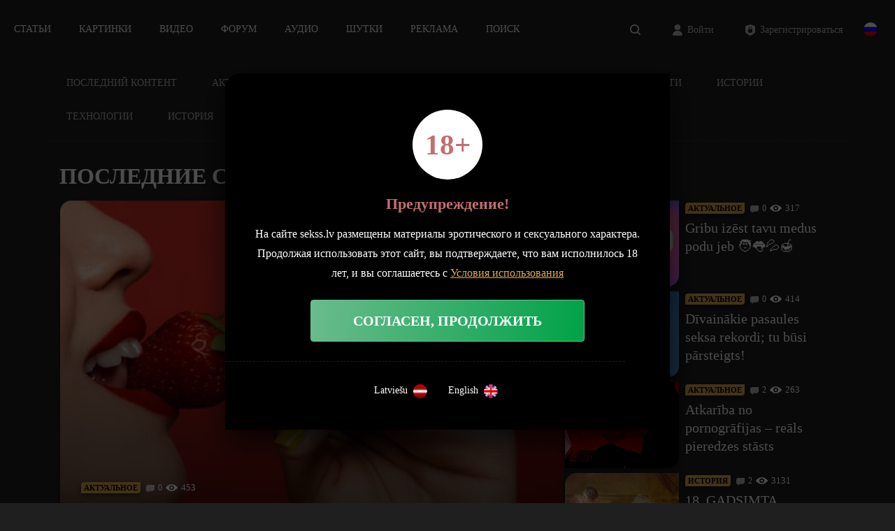

--- FILE ---
content_type: text/html; charset=UTF-8
request_url: https://sekss.lv/tag/%D0%BD%D0%B5%D0%BF%D1%80%D0%B8%D1%81%D1%82%D0%BE%D0%B9%D0%BD%D0%BE%D1%81%D1%82%D0%B8/?lang=ru
body_size: 18180
content:
<!DOCTYPE html>
<html lang="ru-RU">
  	<head>
	  	<meta charset="UTF-8">
	  	<meta name="viewport" content="width=device-width, initial-scale=1">
		<meta http-equiv="X-UA-Compatible" content="IE=edge">
		<meta name="theme-color" content="#000000">
		<link rel="profile" href="http://gmpg.org/xfn/11">

        <link rel="preload" href="https://sekss.lv/wp-content/themes/sekss/fonts/FuturaPT-Bold.woff2" as="font" type="font/woff2" crossorigin="anonymous">
		<link rel="preload" href="https://sekss.lv/wp-content/themes/sekss/fonts/FuturaPT-Light.woff2" as="font" type="font/woff2" crossorigin="anonymous">
		<link rel="preload" href="https://sekss.lv/wp-content/themes/sekss/fonts/FuturaPT-Medium.woff2" as="font" type="font/woff2" crossorigin="anonymous">
		<link rel="preload" href="https://sekss.lv/wp-content/themes/sekss/fonts/Merriweather-Regular.woff2" as="font" type="font/woff2" crossorigin="anonymous">
		<link rel="preload" href="https://sekss.lv/wp-content/themes/sekss/fonts/FuturaPT-Demi.woff" as="font" type="font/woff" crossorigin="anonymous">

	  <meta name='robots' content='index, follow, max-image-preview:large, max-snippet:-1, max-video-preview:-1' />
	<style>img:is([sizes="auto" i], [sizes^="auto," i]) { contain-intrinsic-size: 3000px 1500px }</style>
	<link rel="alternate" hreflang="ru" href="https://sekss.lv/tag/%d0%bd%d0%b5%d0%bf%d1%80%d0%b8%d1%81%d1%82%d0%be%d0%b9%d0%bd%d0%be%d1%81%d1%82%d0%b8/?lang=ru" />

	<!-- This site is optimized with the Yoast SEO plugin v26.6 - https://yoast.com/wordpress/plugins/seo/ -->
	<title>непристойности Archives - Sekss.lv</title>
	<link rel="canonical" href="https://sekss.lv/tag/%d0%bd%d0%b5%d0%bf%d1%80%d0%b8%d1%81%d1%82%d0%be%d0%b9%d0%bd%d0%be%d1%81%d1%82%d0%b8/?lang=ru" />
	<meta property="og:locale" content="ru_RU" />
	<meta property="og:type" content="article" />
	<meta property="og:title" content="непристойности Archives - Sekss.lv" />
	<meta property="og:url" content="https://sekss.lv/tag/%d0%bd%d0%b5%d0%bf%d1%80%d0%b8%d1%81%d1%82%d0%be%d0%b9%d0%bd%d0%be%d1%81%d1%82%d0%b8/?lang=ru" />
	<meta property="og:site_name" content="Sekss.lv" />
	<meta name="twitter:card" content="summary_large_image" />
	<script type="application/ld+json" class="yoast-schema-graph">{"@context":"https://schema.org","@graph":[{"@type":"CollectionPage","@id":"https://sekss.lv/tag/%d0%bd%d0%b5%d0%bf%d1%80%d0%b8%d1%81%d1%82%d0%be%d0%b9%d0%bd%d0%be%d1%81%d1%82%d0%b8/?lang=ru","url":"https://sekss.lv/tag/%d0%bd%d0%b5%d0%bf%d1%80%d0%b8%d1%81%d1%82%d0%be%d0%b9%d0%bd%d0%be%d1%81%d1%82%d0%b8/?lang=ru","name":"непристойности Archives - Sekss.lv","isPartOf":{"@id":"https://sekss.lv/#website"},"primaryImageOfPage":{"@id":"https://sekss.lv/tag/%d0%bd%d0%b5%d0%bf%d1%80%d0%b8%d1%81%d1%82%d0%be%d0%b9%d0%bd%d0%be%d1%81%d1%82%d0%b8/?lang=ru#primaryimage"},"image":{"@id":"https://sekss.lv/tag/%d0%bd%d0%b5%d0%bf%d1%80%d0%b8%d1%81%d1%82%d0%be%d0%b9%d0%bd%d0%be%d1%81%d1%82%d0%b8/?lang=ru#primaryimage"},"thumbnailUrl":"https://sekss.lv/wp-content/uploads/2020/08/file42459934_8f2ee71f.jpg","breadcrumb":{"@id":"https://sekss.lv/tag/%d0%bd%d0%b5%d0%bf%d1%80%d0%b8%d1%81%d1%82%d0%be%d0%b9%d0%bd%d0%be%d1%81%d1%82%d0%b8/?lang=ru#breadcrumb"},"inLanguage":"ru-RU"},{"@type":"ImageObject","inLanguage":"ru-RU","@id":"https://sekss.lv/tag/%d0%bd%d0%b5%d0%bf%d1%80%d0%b8%d1%81%d1%82%d0%be%d0%b9%d0%bd%d0%be%d1%81%d1%82%d0%b8/?lang=ru#primaryimage","url":"https://sekss.lv/wp-content/uploads/2020/08/file42459934_8f2ee71f.jpg","contentUrl":"https://sekss.lv/wp-content/uploads/2020/08/file42459934_8f2ee71f.jpg","width":676,"height":385},{"@type":"BreadcrumbList","@id":"https://sekss.lv/tag/%d0%bd%d0%b5%d0%bf%d1%80%d0%b8%d1%81%d1%82%d0%be%d0%b9%d0%bd%d0%be%d1%81%d1%82%d0%b8/?lang=ru#breadcrumb","itemListElement":[{"@type":"ListItem","position":1,"name":"Home","item":"https://sekss.lv/?lang=ru"},{"@type":"ListItem","position":2,"name":"непристойности"}]},{"@type":"WebSite","@id":"https://sekss.lv/#website","url":"https://sekss.lv/","name":"Sekss.lv","description":"Izklaides vieta pieaugušajiem","potentialAction":[{"@type":"SearchAction","target":{"@type":"EntryPoint","urlTemplate":"https://sekss.lv/?s={search_term_string}"},"query-input":{"@type":"PropertyValueSpecification","valueRequired":true,"valueName":"search_term_string"}}],"inLanguage":"ru-RU"}]}</script>
	<!-- / Yoast SEO plugin. -->


<link rel='dns-prefetch' href='//www.googletagmanager.com' />
<link href='https://fonts.gstatic.com' crossorigin rel='preconnect' />
<link rel="alternate" type="application/rss+xml" title="Sekss.lv &raquo; Лента метки непристойности" href="https://sekss.lv/tag/%d0%bd%d0%b5%d0%bf%d1%80%d0%b8%d1%81%d1%82%d0%be%d0%b9%d0%bd%d0%be%d1%81%d1%82%d0%b8/?lang=ru/feed/" />
<style id='wp-emoji-styles-inline-css'>

	img.wp-smiley, img.emoji {
		display: inline !important;
		border: none !important;
		box-shadow: none !important;
		height: 1em !important;
		width: 1em !important;
		margin: 0 0.07em !important;
		vertical-align: -0.1em !important;
		background: none !important;
		padding: 0 !important;
	}
</style>
<link rel='stylesheet' id='wp-block-library-css' href='https://sekss.lv/wp-includes/css/dist/block-library/style.min.css?ver=6.8.3' media='all' />
<style id='classic-theme-styles-inline-css'>
/*! This file is auto-generated */
.wp-block-button__link{color:#fff;background-color:#32373c;border-radius:9999px;box-shadow:none;text-decoration:none;padding:calc(.667em + 2px) calc(1.333em + 2px);font-size:1.125em}.wp-block-file__button{background:#32373c;color:#fff;text-decoration:none}
</style>
<style id='global-styles-inline-css'>
:root{--wp--preset--aspect-ratio--square: 1;--wp--preset--aspect-ratio--4-3: 4/3;--wp--preset--aspect-ratio--3-4: 3/4;--wp--preset--aspect-ratio--3-2: 3/2;--wp--preset--aspect-ratio--2-3: 2/3;--wp--preset--aspect-ratio--16-9: 16/9;--wp--preset--aspect-ratio--9-16: 9/16;--wp--preset--color--black: #000000;--wp--preset--color--cyan-bluish-gray: #abb8c3;--wp--preset--color--white: #ffffff;--wp--preset--color--pale-pink: #f78da7;--wp--preset--color--vivid-red: #cf2e2e;--wp--preset--color--luminous-vivid-orange: #ff6900;--wp--preset--color--luminous-vivid-amber: #fcb900;--wp--preset--color--light-green-cyan: #7bdcb5;--wp--preset--color--vivid-green-cyan: #00d084;--wp--preset--color--pale-cyan-blue: #8ed1fc;--wp--preset--color--vivid-cyan-blue: #0693e3;--wp--preset--color--vivid-purple: #9b51e0;--wp--preset--gradient--vivid-cyan-blue-to-vivid-purple: linear-gradient(135deg,rgba(6,147,227,1) 0%,rgb(155,81,224) 100%);--wp--preset--gradient--light-green-cyan-to-vivid-green-cyan: linear-gradient(135deg,rgb(122,220,180) 0%,rgb(0,208,130) 100%);--wp--preset--gradient--luminous-vivid-amber-to-luminous-vivid-orange: linear-gradient(135deg,rgba(252,185,0,1) 0%,rgba(255,105,0,1) 100%);--wp--preset--gradient--luminous-vivid-orange-to-vivid-red: linear-gradient(135deg,rgba(255,105,0,1) 0%,rgb(207,46,46) 100%);--wp--preset--gradient--very-light-gray-to-cyan-bluish-gray: linear-gradient(135deg,rgb(238,238,238) 0%,rgb(169,184,195) 100%);--wp--preset--gradient--cool-to-warm-spectrum: linear-gradient(135deg,rgb(74,234,220) 0%,rgb(151,120,209) 20%,rgb(207,42,186) 40%,rgb(238,44,130) 60%,rgb(251,105,98) 80%,rgb(254,248,76) 100%);--wp--preset--gradient--blush-light-purple: linear-gradient(135deg,rgb(255,206,236) 0%,rgb(152,150,240) 100%);--wp--preset--gradient--blush-bordeaux: linear-gradient(135deg,rgb(254,205,165) 0%,rgb(254,45,45) 50%,rgb(107,0,62) 100%);--wp--preset--gradient--luminous-dusk: linear-gradient(135deg,rgb(255,203,112) 0%,rgb(199,81,192) 50%,rgb(65,88,208) 100%);--wp--preset--gradient--pale-ocean: linear-gradient(135deg,rgb(255,245,203) 0%,rgb(182,227,212) 50%,rgb(51,167,181) 100%);--wp--preset--gradient--electric-grass: linear-gradient(135deg,rgb(202,248,128) 0%,rgb(113,206,126) 100%);--wp--preset--gradient--midnight: linear-gradient(135deg,rgb(2,3,129) 0%,rgb(40,116,252) 100%);--wp--preset--font-size--small: 13px;--wp--preset--font-size--medium: 20px;--wp--preset--font-size--large: 36px;--wp--preset--font-size--x-large: 42px;--wp--preset--spacing--20: 0.44rem;--wp--preset--spacing--30: 0.67rem;--wp--preset--spacing--40: 1rem;--wp--preset--spacing--50: 1.5rem;--wp--preset--spacing--60: 2.25rem;--wp--preset--spacing--70: 3.38rem;--wp--preset--spacing--80: 5.06rem;--wp--preset--shadow--natural: 6px 6px 9px rgba(0, 0, 0, 0.2);--wp--preset--shadow--deep: 12px 12px 50px rgba(0, 0, 0, 0.4);--wp--preset--shadow--sharp: 6px 6px 0px rgba(0, 0, 0, 0.2);--wp--preset--shadow--outlined: 6px 6px 0px -3px rgba(255, 255, 255, 1), 6px 6px rgba(0, 0, 0, 1);--wp--preset--shadow--crisp: 6px 6px 0px rgba(0, 0, 0, 1);}:where(.is-layout-flex){gap: 0.5em;}:where(.is-layout-grid){gap: 0.5em;}body .is-layout-flex{display: flex;}.is-layout-flex{flex-wrap: wrap;align-items: center;}.is-layout-flex > :is(*, div){margin: 0;}body .is-layout-grid{display: grid;}.is-layout-grid > :is(*, div){margin: 0;}:where(.wp-block-columns.is-layout-flex){gap: 2em;}:where(.wp-block-columns.is-layout-grid){gap: 2em;}:where(.wp-block-post-template.is-layout-flex){gap: 1.25em;}:where(.wp-block-post-template.is-layout-grid){gap: 1.25em;}.has-black-color{color: var(--wp--preset--color--black) !important;}.has-cyan-bluish-gray-color{color: var(--wp--preset--color--cyan-bluish-gray) !important;}.has-white-color{color: var(--wp--preset--color--white) !important;}.has-pale-pink-color{color: var(--wp--preset--color--pale-pink) !important;}.has-vivid-red-color{color: var(--wp--preset--color--vivid-red) !important;}.has-luminous-vivid-orange-color{color: var(--wp--preset--color--luminous-vivid-orange) !important;}.has-luminous-vivid-amber-color{color: var(--wp--preset--color--luminous-vivid-amber) !important;}.has-light-green-cyan-color{color: var(--wp--preset--color--light-green-cyan) !important;}.has-vivid-green-cyan-color{color: var(--wp--preset--color--vivid-green-cyan) !important;}.has-pale-cyan-blue-color{color: var(--wp--preset--color--pale-cyan-blue) !important;}.has-vivid-cyan-blue-color{color: var(--wp--preset--color--vivid-cyan-blue) !important;}.has-vivid-purple-color{color: var(--wp--preset--color--vivid-purple) !important;}.has-black-background-color{background-color: var(--wp--preset--color--black) !important;}.has-cyan-bluish-gray-background-color{background-color: var(--wp--preset--color--cyan-bluish-gray) !important;}.has-white-background-color{background-color: var(--wp--preset--color--white) !important;}.has-pale-pink-background-color{background-color: var(--wp--preset--color--pale-pink) !important;}.has-vivid-red-background-color{background-color: var(--wp--preset--color--vivid-red) !important;}.has-luminous-vivid-orange-background-color{background-color: var(--wp--preset--color--luminous-vivid-orange) !important;}.has-luminous-vivid-amber-background-color{background-color: var(--wp--preset--color--luminous-vivid-amber) !important;}.has-light-green-cyan-background-color{background-color: var(--wp--preset--color--light-green-cyan) !important;}.has-vivid-green-cyan-background-color{background-color: var(--wp--preset--color--vivid-green-cyan) !important;}.has-pale-cyan-blue-background-color{background-color: var(--wp--preset--color--pale-cyan-blue) !important;}.has-vivid-cyan-blue-background-color{background-color: var(--wp--preset--color--vivid-cyan-blue) !important;}.has-vivid-purple-background-color{background-color: var(--wp--preset--color--vivid-purple) !important;}.has-black-border-color{border-color: var(--wp--preset--color--black) !important;}.has-cyan-bluish-gray-border-color{border-color: var(--wp--preset--color--cyan-bluish-gray) !important;}.has-white-border-color{border-color: var(--wp--preset--color--white) !important;}.has-pale-pink-border-color{border-color: var(--wp--preset--color--pale-pink) !important;}.has-vivid-red-border-color{border-color: var(--wp--preset--color--vivid-red) !important;}.has-luminous-vivid-orange-border-color{border-color: var(--wp--preset--color--luminous-vivid-orange) !important;}.has-luminous-vivid-amber-border-color{border-color: var(--wp--preset--color--luminous-vivid-amber) !important;}.has-light-green-cyan-border-color{border-color: var(--wp--preset--color--light-green-cyan) !important;}.has-vivid-green-cyan-border-color{border-color: var(--wp--preset--color--vivid-green-cyan) !important;}.has-pale-cyan-blue-border-color{border-color: var(--wp--preset--color--pale-cyan-blue) !important;}.has-vivid-cyan-blue-border-color{border-color: var(--wp--preset--color--vivid-cyan-blue) !important;}.has-vivid-purple-border-color{border-color: var(--wp--preset--color--vivid-purple) !important;}.has-vivid-cyan-blue-to-vivid-purple-gradient-background{background: var(--wp--preset--gradient--vivid-cyan-blue-to-vivid-purple) !important;}.has-light-green-cyan-to-vivid-green-cyan-gradient-background{background: var(--wp--preset--gradient--light-green-cyan-to-vivid-green-cyan) !important;}.has-luminous-vivid-amber-to-luminous-vivid-orange-gradient-background{background: var(--wp--preset--gradient--luminous-vivid-amber-to-luminous-vivid-orange) !important;}.has-luminous-vivid-orange-to-vivid-red-gradient-background{background: var(--wp--preset--gradient--luminous-vivid-orange-to-vivid-red) !important;}.has-very-light-gray-to-cyan-bluish-gray-gradient-background{background: var(--wp--preset--gradient--very-light-gray-to-cyan-bluish-gray) !important;}.has-cool-to-warm-spectrum-gradient-background{background: var(--wp--preset--gradient--cool-to-warm-spectrum) !important;}.has-blush-light-purple-gradient-background{background: var(--wp--preset--gradient--blush-light-purple) !important;}.has-blush-bordeaux-gradient-background{background: var(--wp--preset--gradient--blush-bordeaux) !important;}.has-luminous-dusk-gradient-background{background: var(--wp--preset--gradient--luminous-dusk) !important;}.has-pale-ocean-gradient-background{background: var(--wp--preset--gradient--pale-ocean) !important;}.has-electric-grass-gradient-background{background: var(--wp--preset--gradient--electric-grass) !important;}.has-midnight-gradient-background{background: var(--wp--preset--gradient--midnight) !important;}.has-small-font-size{font-size: var(--wp--preset--font-size--small) !important;}.has-medium-font-size{font-size: var(--wp--preset--font-size--medium) !important;}.has-large-font-size{font-size: var(--wp--preset--font-size--large) !important;}.has-x-large-font-size{font-size: var(--wp--preset--font-size--x-large) !important;}
:where(.wp-block-post-template.is-layout-flex){gap: 1.25em;}:where(.wp-block-post-template.is-layout-grid){gap: 1.25em;}
:where(.wp-block-columns.is-layout-flex){gap: 2em;}:where(.wp-block-columns.is-layout-grid){gap: 2em;}
:root :where(.wp-block-pullquote){font-size: 1.5em;line-height: 1.6;}
</style>
<link rel='stylesheet' id='contact-form-7-css' href='https://sekss.lv/wp-content/plugins/contact-form-7/includes/css/styles.css?ver=6.1.4' media='all' />
<link rel='stylesheet' id='bodhi-svgs-attachment-css' href='https://sekss.lv/wp-content/plugins/svg-support/css/svgs-attachment.css' media='all' />
<link rel='stylesheet' id='wpml-legacy-dropdown-0-css' href='//sekss.lv/wp-content/plugins/sitepress-multilingual-cms/templates/language-switchers/legacy-dropdown/style.min.css?ver=1' media='all' />
<style id='wpml-legacy-dropdown-0-inline-css'>
.wpml-ls-statics-shortcode_actions{background-color:#0a0a0a;}.wpml-ls-statics-shortcode_actions, .wpml-ls-statics-shortcode_actions .wpml-ls-sub-menu, .wpml-ls-statics-shortcode_actions a {border-color:#424242;}.wpml-ls-statics-shortcode_actions a {color:#ffffff;background-color:#0a0a0a;}.wpml-ls-statics-shortcode_actions .wpml-ls-current-language>a {color:#ffffff;background-color:#0a0a0a;}
</style>
<link rel='stylesheet' id='hide-admin-bar-based-on-user-roles-css' href='https://sekss.lv/wp-content/plugins/hide-admin-bar-based-on-user-roles/public/css/hide-admin-bar-based-on-user-roles-public.css?ver=6.0.4' media='all' />
<link rel='stylesheet' id='sekss-fonts-css' href='https://sekss.lv/wp-content/themes/sekss/css/fonts.css?ver=1.1.1' media='all' />
<link rel='stylesheet' id='wp-bootstrap-starter-bootstrap-css-css' href='https://sekss.lv/wp-content/themes/sekss/css/bootstrap.min.css?ver=6.8.3' media='all' />
<link rel='stylesheet' id='sekss-style-css' href='https://sekss.lv/wp-content/themes/sekss/style.css?ver=5.7.1' media='all' />
<link rel='stylesheet' id='classified-css-css' href='https://sekss.lv/wp-content/themes/sekss/css/classified.css?ver=6.8.3' media='all' />
<script src="https://sekss.lv/wp-includes/js/jquery/jquery.min.js?ver=3.7.1" id="jquery-core-js"></script>
<script id="wpml-cookie-js-extra">
var wpml_cookies = {"wp-wpml_current_language":{"value":"ru","expires":1,"path":"\/"}};
var wpml_cookies = {"wp-wpml_current_language":{"value":"ru","expires":1,"path":"\/"}};
</script>


<script id="bodhi_svg_inline-js-extra">
var svgSettings = {"skipNested":""};
</script>




<script id="wpml-browser-redirect-js-extra">
var wpml_browser_redirect_params = {"pageLanguage":"ru","languageUrls":{"ru_ru":"https:\/\/sekss.lv\/tag\/%d0%bd%d0%b5%d0%bf%d1%80%d0%b8%d1%81%d1%82%d0%be%d0%b9%d0%bd%d0%be%d1%81%d1%82%d0%b8\/?lang=ru","ru":"https:\/\/sekss.lv\/tag\/%d0%bd%d0%b5%d0%bf%d1%80%d0%b8%d1%81%d1%82%d0%be%d0%b9%d0%bd%d0%be%d1%81%d1%82%d0%b8\/?lang=ru"},"cookie":{"name":"_icl_visitor_lang_js","domain":"sekss.lv","path":"\/","expiration":24}};
</script>

<link rel="https://api.w.org/" href="https://sekss.lv/wp-json/" /><link rel="alternate" title="JSON" type="application/json" href="https://sekss.lv/wp-json/wp/v2/tags/2490" /><link rel="EditURI" type="application/rsd+xml" title="RSD" href="https://sekss.lv/xmlrpc.php?rsd" />
<meta name="generator" content="WordPress 6.8.3" />
<meta name="generator" content="WPML ver:4.5.2 stt:1,31,45;" />

		<!-- GA Google Analytics @ https://m0n.co/ga -->
		<script data-rocketlazyloadscript='https://www.googletagmanager.com/gtag/js?id=UA-181428840-1' async ></script>
		<script data-rocketlazyloadscript='[data-uri]' ></script>

	<meta name="generator" content="Site Kit by Google 1.162.0" /><!-- HFCM by 99 Robots - Snippet # 1: Listen -->

<!-- /end HFCM by 99 Robots -->
<!-- HFCM by 99 Robots - Snippet # 2: AdSense -->
<script data-rocketlazyloadscript='https://pagead2.googlesyndication.com/pagead/js/adsbygoogle.js?client=ca-pub-1751018231962739' async 
     crossorigin="anonymous"></script>
<!-- /end HFCM by 99 Robots -->

		<script data-rocketlazyloadscript='[data-uri]' ></script>
		<script data-rocketlazyloadscript='https://pagead2.googlesyndication.com/pagead/js/adsbygoogle.js?client=ca-pub-1751018231962739' async 
     crossorigin="anonymous"></script>

<meta name="google-adsense-account" content="ca-pub-1751018231962739">		<style id="wp-custom-css">
			

/* index */
.front-page {
	padding-top:0;
}
.front-page section {
    padding: 40px 0;
}

.front-page .articles .article-vsm {
	margin-left:0
}

.article-vsm {
    margin-bottom: 8px;
}

.classified_card {
    padding: 1px;
    margin: 16px 0;
}

[class*="ad-"], .icon {
    float: left;
	margin-right:4px;
}

.classified_card_box .classified-info {
    height: 94px;
}

.classified_card_image .views_count, .classified_card_image .images_count {
    bottom: 95px;
}
.classified_card_box .classified-info p {
	font-size:15px;
	padding-bottom:0;
}
.classified_card_box .classified-info .phone_number {
	position:relative;
	bottom:-20px;
}
.classified_card_box .classified-info {
	height:auto;
	bottom:12px;
}

@media screen and (min-width: 900px) {
	.front-page .posts .articles .article-vsm:nth-of-type(1) {
		margin-left:0;
		padding:0 7px 7px 0;
	}
	
}

/* header */

header#masthead {
    background-color: #1f1f1f;
    box-shadow: none;
    border-bottom: 1px solid rgba(255,255,255,.05);
}
.menu-item-has-children ul {
    padding: 20px;
    box-shadow: 0 12px 26px rgb(0 0 0 / 50%);
    margin-top: -8px;
    border-radius: 4px;
}

/* article */

.articlehead {
    margin-bottom: 3.6em;
}
.articlehead .article-title {
    bottom: 2em;
}
.article-onimg .article_pic:after, .articlehead .article_pic:after {
    height: 70%;
    opacity: .7;
}
.articlehead .strong {
  padding-top: 4px;
	font-weight:500;
}
.articlehead .strong p {
	font-size:22px;
}

.wp-block-latest-posts.wp-block-latest-posts__list {
    padding: 1em 0 3em 0;
}

article li {
    font-size: 16px;
	font-weight:500;
}

blockquote {
    margin: 1rem 3rem 2rem 3rem !important;
}
.wp-block-pullquote p {
    font-size: 1.5em;
}

.read_more_section .article-hxl.article-vl {
    width: 33%;
    margin-bottom: 0;
		padding-bottom:48px;
}

[class*="article-"] {
    padding: 1px;
}

.article-hm.article-vsm .title {
    font-size: 20px;
}
.post_right_box .article-hm.article-hm:nth-of-type(n+2) .title {
	font-size: 16px;
	font-weight:400;
}

.post_right_box .article-hm.article-hm:nth-of-type(n+2) .article-title {
	padding-top:8px;
}

.post_right_box {
    border-bottom: 1px dashed rgba(255, 255, 255, .1);
		border-top:none;
    padding-bottom: 40px;
		margin-bottom:36px
}
.post_right_box h2 {
	margin-top:0;
}

@media screen and (min-width: 992px) {
	.post_right_box .article-hm:nth-of-type(n+2) {
			height: 125px;
	}
.post_right_box .article-hm:nth-of-type(n+2) .article-title {
	width:215px;
}

}

/* classifieds */

.classifieds-list-grid {
    padding-top: 20px;
}
.classifieds-list-grid.grid .classified_card {
    padding: 1px;
    margin: 0;
}
.classifieds-list-grid.grid .classified_card_image:after, .classifieds-list-grid.grid .classified_card_image:before, .classifieds-list-grid.grid .classified_card_image {
    border-radius: 0;
}

/* global */

p {
	font-size:16px;
}

.bg-ss, body {
	background-image:none;
}

.w100 {
	width:100%;
}

.btn {
	box-shadow: 0px 6px 12px rgba(0, 0, 0, 0.8);
}

.btn.btn-success, .btn.btn-primary {
	background: linear-gradient(96.88deg, #6BBB8E 0%, #00A247 100%);
	color:#fff;
}

.btn.btn-success:hover, .btn.btn-primary:hover {
	color:#fff;
}
.btn.btn-red {
	background: linear-gradient(96.88deg, #C36E6E 0%, #940000 100%);
}

p {
	padding-bottom:24px;
}
.popup_18_p {
    line-height: 180%;
}
.subscribe_container {
    border-top: none; 
}

.custom-control.custom-switch {
	margin-top:16px;
}
.custom-switch .custom-control-label::before {
    top: 12px;
}
.custom-switch .custom-control-label::after {
    top: 8px;
}

/* inputs */

input, select, textarea, input.line, select.line, textarea.line {
    padding: 18px 20px;
    font-size: 16px;
}

/* footer */

.footer_block.section-dark {
	padding:80px 0 !important;
}
footer {
	padding:60px 0;
}
.links-block-title {
    font-weight: 500;
    margin-bottom: 18px;
}
.cats-list a, .footer-links li a {
    margin-top: 8px;
		margin-bottom: 8px;
}

/* fonts */

* {font-family:'Open Sans' !important}

.btn-border,
.form_term_cat_count .big_count,
.form_term_cat_answers .big_count,
.FuturaPT,
h1,
h2,
h3,
h4,
h5,
h6,
.btn,
input.btn,
submit,
button,
.modal h6,
.modal input[type=submit],
.modal button[type=submit],
.like,
.dislike,
.save_changes input,
.save_changes_button,
.cancel_button,
.select_category_title,
.select_category_option,
.vip_title,
.other_pages h1,
.other_pages h2,
#header_mobile_menu #main-nav a,
.coment-author h5,
#classified_message_form .btn-primary
 {font-family:'Open Sans' !important}



/* modal */

.black_window {
	padding: 32px;
}
.modal-footer {
    margin-top: 28px;
	margin-left:-32px;
	margin-right:32px;
}

.archive-description {
    margin-top: 5%;
    text-align: justify;
}
.taxonomy-description
{
text-align: justify;
	margin-top: 5%;
}
@media only screen and (max-width: 767px) {
.taxonomy-description {
    width: 95%;
    padding-left: 5%;
}
}		</style>
		<noscript><style id="rocket-lazyload-nojs-css">.rll-youtube-player, [data-lazy-src]{display:none !important;}</style></noscript>		
	<style>
		html {
			margin-top: 0 !important;
		}
	</style>
</head>

<body class="index"  >
	
    <form action="https://sekss.lv/search/?lang=ru" class="site-search__field-container js-site-search__field-container">
        <input name='search' type="text" placeholder="Поиск...">
        <input name="lang" type="hidden" value="ru" />
        <button tupe="submit">

        </button>
    </form>
    	<header id="masthead" class="site-header navbar-static-top">
				<nav class="main-menu header_main_menu d-lg-inline-block">
		<ul id="menu-primary-russian" class=""><li id="menu-item-1630" class="menu-item menu-item-type-post_type menu-item-object-page menu-item-has-children menu-item-1630"><a href="https://sekss.lv/%d1%81%d1%82%d0%b0%d1%82%d1%8c%d0%b8/?lang=ru">Статьи</a>
<ul class="sub-menu">
	<li id="menu-item-1644" class="menu-item menu-item-type-taxonomy menu-item-object-category menu-item-1644"><a href="https://sekss.lv/category/%d1%84%d0%b0%d0%bd%d1%82%d0%b0%d0%b7%d0%b8%d0%b8/?lang=ru">Фантазии</a></li>
	<li id="menu-item-1645" class="menu-item menu-item-type-taxonomy menu-item-object-category menu-item-1645"><a href="https://sekss.lv/category/%d0%bf%d1%80%d0%b8%d0%ba%d0%bb%d1%8e%d1%87%d0%b5%d0%bd%d0%b8%d1%8f/?lang=ru">Приключения</a></li>
	<li id="menu-item-1646" class="menu-item menu-item-type-taxonomy menu-item-object-category menu-item-1646"><a href="https://sekss.lv/category/%d0%b7%d0%bd%d0%b0%d0%bc%d0%b5%d0%bd%d0%b8%d1%82%d0%be%d1%81%d1%82%d0%b8/?lang=ru">Знаменитости</a></li>
	<li id="menu-item-1647" class="menu-item menu-item-type-taxonomy menu-item-object-category menu-item-1647"><a href="https://sekss.lv/category/%d0%b8%d1%81%d1%82%d0%be%d1%80%d0%b8%d0%b8/?lang=ru">Истории</a></li>
	<li id="menu-item-1648" class="menu-item menu-item-type-taxonomy menu-item-object-category menu-item-1648"><a href="https://sekss.lv/category/%d0%b0%d0%ba%d1%82%d1%83%d0%b0%d0%bb%d1%8c%d0%bd%d0%be%d0%b5/?lang=ru">Актуальное</a></li>
	<li id="menu-item-1650" class="menu-item menu-item-type-taxonomy menu-item-object-category menu-item-1650"><a href="https://sekss.lv/category/%d0%b8%d1%81%d1%82%d0%be%d1%80%d0%b8%d1%8f/?lang=ru">История</a></li>
	<li id="menu-item-1652" class="menu-item menu-item-type-taxonomy menu-item-object-category menu-item-1652"><a href="https://sekss.lv/category/%d1%82%d0%b5%d1%85%d0%bd%d0%be%d0%bb%d0%be%d0%b3%d0%b8%d0%b8/?lang=ru">Технологии</a></li>
	<li id="menu-item-1651" class="menu-item menu-item-type-taxonomy menu-item-object-category menu-item-1651"><a href="https://sekss.lv/category/%d0%bf%d0%be%d0%b4%d1%81%d0%ba%d0%b0%d0%b7%d0%ba%d0%b8/?lang=ru">Подсказки</a></li>
</ul>
</li>
<li id="menu-item-2268" class="menu-item menu-item-type-post_type menu-item-object-page menu-item-2268"><a href="https://sekss.lv/pictures/?lang=ru">Картинки</a></li>
<li id="menu-item-2270" class="menu-item menu-item-type-post_type menu-item-object-page menu-item-2270"><a href="https://sekss.lv/video/?lang=ru">Видео</a></li>
<li id="menu-item-2267" class="menu-item menu-item-type-post_type menu-item-object-page menu-item-2267"><a href="https://sekss.lv/forums/?lang=ru">Форум</a></li>
<li id="menu-item-2269" class="menu-item menu-item-type-post_type menu-item-object-page menu-item-2269"><a href="https://sekss.lv/audio/?lang=ru">Аудио</a></li>
<li id="menu-item-2266" class="menu-item menu-item-type-post_type menu-item-object-page menu-item-2266"><a href="https://sekss.lv/joki-2/?lang=ru">Шутки</a></li>
<li id="menu-item-49405" class="menu-item menu-item-type-custom menu-item-object-custom menu-item-49405"><a href="https://sekss.lv/sludinajumi/?redirect_lang=en&#038;lang=ru">Реклама</a></li>
<li id="menu-item-49404" class="menu-item menu-item-type-custom menu-item-object-custom menu-item-49404"><a href="https://sekss.lv/search/">Поиск</a></li>
</ul>		</nav>
		<div class="hamburger">
			<div id="hamburger_menu_botton">
				<span class="line"> </span>
				<span class="line"> </span>
				<span class="line"> </span>
			</div>
			<nav id="header_mobile_menu">
								    <div class="site-search__button-container mobile">
        <button class="js-site-search__button site-search__button ">
        </button>
    </div>
    				<a href="#" class="close mobile_header_close"></a>
				<div id="main-nav" class=" navbar-collapse justify-content-end"><ul id="menu-primary-russian-1" class="navbar-nav"><li class="menu-item menu-item-type-post_type menu-item-object-page menu-item-1630"><a href="https://sekss.lv/%d1%81%d1%82%d0%b0%d1%82%d1%8c%d0%b8/?lang=ru">Статьи</a></li>
<li class="menu-item menu-item-type-post_type menu-item-object-page menu-item-2268"><a href="https://sekss.lv/pictures/?lang=ru">Картинки</a></li>
<li class="menu-item menu-item-type-post_type menu-item-object-page menu-item-2270"><a href="https://sekss.lv/video/?lang=ru">Видео</a></li>
<li class="menu-item menu-item-type-post_type menu-item-object-page menu-item-2267"><a href="https://sekss.lv/forums/?lang=ru">Форум</a></li>
<li class="menu-item menu-item-type-post_type menu-item-object-page menu-item-2269"><a href="https://sekss.lv/audio/?lang=ru">Аудио</a></li>
<li class="menu-item menu-item-type-post_type menu-item-object-page menu-item-2266"><a href="https://sekss.lv/joki-2/?lang=ru">Шутки</a></li>
<li class="menu-item menu-item-type-custom menu-item-object-custom menu-item-49405"><a href="https://sekss.lv/sludinajumi/?redirect_lang=en&#038;lang=ru">Реклама</a></li>
<li class="menu-item menu-item-type-custom menu-item-object-custom menu-item-49404"><a href="https://sekss.lv/search/">Поиск</a></li>
</ul></div>				<div class="languge mobile_languge"><div class='languge_block'><a href='https://sekss.lv?redirect_lang=lv'><img src=https://sekss.lv/wp-content/plugins/sitepress-multilingual-cms/res/flags/lv.png alt='languge flag' ></a><a href='https://sekss.lv/?lang=en&redirect_lang=en'><img src=https://sekss.lv/wp-content/plugins/sitepress-multilingual-cms/res/flags/en.png alt='languge flag' ></a><a class='curent_languge'  href='https://sekss.lv/tag/%d0%bd%d0%b5%d0%bf%d1%80%d0%b8%d1%81%d1%82%d0%be%d0%b9%d0%bd%d0%be%d1%81%d1%82%d0%b8/?lang=ru&redirect_lang=ru'><img src=https://sekss.lv/wp-content/plugins/sitepress-multilingual-cms/res/flags/ru.png alt='languge flag' ></a></div></div>
			</nav>
		</div>
		<div class="languge menu">
			<div class='languge_block'><img src="data:image/svg+xml,%3Csvg%20xmlns='http://www.w3.org/2000/svg'%20viewBox='0%200%200%200'%3E%3C/svg%3E" alt='curent languge flag' data-lazy-src="https://sekss.lv/wp-content/plugins/sitepress-multilingual-cms/res/flags/ru.png"><noscript><img src='https://sekss.lv/wp-content/plugins/sitepress-multilingual-cms/res/flags/ru.png' alt='curent languge flag'></noscript><div class='languges_under_box'><ul class='languges_box'><li><a href='https://sekss.lv?redirect_lang=lv'>Latviešu<img src=https://sekss.lv/wp-content/plugins/sitepress-multilingual-cms/res/flags/lv.png alt='languge flag' ></a></li><li><a href='https://sekss.lv/?lang=en&redirect_lang=en'>English<img src=https://sekss.lv/wp-content/plugins/sitepress-multilingual-cms/res/flags/en.png alt='languge flag' ></a></li><li class='curent_languge'><a href='https://sekss.lv/tag/%d0%bd%d0%b5%d0%bf%d1%80%d0%b8%d1%81%d1%82%d0%be%d0%b9%d0%bd%d0%be%d1%81%d1%82%d0%b8/?lang=ru&redirect_lang=ru'>Русский<img src=https://sekss.lv/wp-content/plugins/sitepress-multilingual-cms/res/flags/ru.png alt='languge flag' ></a></li></ul></div></div>		</div>
		<div class="userblock">
								<nav class="login-nav">
					<a href="#" class="login_button" id="header_login_button" data-toggle="modal" data-target="#modal-login">Войти</a>
					<a href="#" class="register_button" data-toggle="modal" data-target="#modal-register">Зарегистрироваться</a>
					</nav>
							</div>
				    <div class="site-search__button-container">
        <button class="js-site-search__button site-search__button ">
        </button>
    </div>
    	</header>
	<div class="modal fade transparent bg" id="modal-login" tabindex="-1" role="dialog" aria-labelledby="login_labelledby" aria-hidden="true">
    <div class="modal-dialog modal-dialog-centered" role="document">
        <div class="modal-content">
                        <a href="#" class="close" data-dismiss="modal" aria-label="Close"></a>
            <div class="modal-header">
                <h5 class="modal-title" id="login_labelledby">Войти</h5>
            </div>
            <div class="modal-body">
                                                        <form name="loginform" id="loginform" action="https://sekss.lv/wp-login.php?lang=ru" method="post">
                            <p class="login-username">
                                <input type="text" autocomplete="on" name="log" id="user_login" class="input" value="" placeholder="Ваш e-mail" />
                                <span class="error-message">Это поле обязательно к заполнению</span>
                            </p>
                            <p class="login-password">
                                <input type="password" autocomplete="on" name="pwd" id="user_pass" class="input" value="" placeholder="Ваш пароль" />
                                <span class="error-message">Это поле обязательно к заполнению</span>   
                            </p>
                            <p class="login-submit">
                            <input type="submit" name="wp-submit" id="wp-submit" class="button-primary btn btn-primary btn-lg" value="Войти" tabindex="100" />
                            <input type="hidden" name="redirect_to" value="/tag/%D0%BD%D0%B5%D0%BF%D1%80%D0%B8%D1%81%D1%82%D0%BE%D0%B9%D0%BD%D0%BE%D1%81%D1%82%D0%B8/"/>
                            </p>
                        </form>
                            <a href="#" class="reset_password_link" data-toggle="modal" onclick="jQuery('#modal-login').modal('hide')" data-target="#modal-reset-password">Забыли пароль</a>
                                    </div>
            <div class="modal-footer">
                <nav class="login-nav">
                <a href="#" class="mobile_modal_button login">Войти</a>
                <a href="#" data-toggle="modal" onclick="jQuery('#modal-login').modal('hide')" data-target="#modal-register">Зарегистрироваться</a>
                </nav>
            </div>
        </div>
    </div>
</div>
<div class="modal fade transparent bg" id="modal-register" tabindex="-1" role="dialog" aria-labelledby="register_labelledby" aria-hidden="true">
    <div class="modal-dialog modal-dialog-centered" role="document">
        <div class="modal-content">
                        <a href="#" class="close" data-dismiss="modal" aria-label="Close"></a>
            <div class="modal-header">
                <h5 class="modal-title" id="register_labelledby">Зарегистрироваться</h5>
            </div>
            <div class="modal-body">
                <form id="register-form" action="/tag/%D0%BD%D0%B5%D0%BF%D1%80%D0%B8%D1%81%D1%82%D0%BE%D0%B9%D0%BD%D0%BE%D1%81%D1%82%D0%B8/" method="post">
                <div class="input-container">
                    <input id="register_user_name" name="username" type="email" placeholder="Ваш e-mail" value=""/>
                    <span class="error-message">Это поле обязательно к заполнению</span>
                </div>
                <div class="input-container">
                    <input id="register_pass" name="password" type="password" placeholder="Пароль" autocomplete="off" />
                    <span class="error-message">Это поле обязательно к заполнению</span>
                </div>
                <div class="input-container">
                    <input id="again_pass" type="password" placeholder="Пароль еще раз" autocomplete="off" />
                    <span class="error-message">Это поле обязательно к заполнению</span>
                </div>
                <div class="custom-control custom-switch py-3">
                    <span class="error-message">Вы должны согласиться с этим</span>
                    <input type="checkbox" class="custom-control-input" id="switch2">
                    <label class="custom-control-label" for="switch2">
                        <span><small>Я согласен с <a  href="#" data-toggle="modal" data-target="#modal-privacy">Условия использования</a></small></span>
                    </label>
                </div>
                            <script src='https://www.google.com/recaptcha/api.js' async defer></script>
                            <div class="mt-2 control-group">
												<div class="g-recaptcha" data-sitekey="6LewGvgUAAAAAEVTj3llKZjn6nQpxjARoYpCMEkF"></div>
											</div>
												                    <button type="submit" name="submit" class="btn btn-primary btn-lg register-submit">Зарегистрироваться</button>
                </form>
            </div>
            <div class="modal-footer">
                <nav class="login-nav">
                    <a href="#" data-toggle="modal" onclick="jQuery('#modal-register').modal('hide')" data-target="#modal-login">Войти</a>
                    <a href="#" class="mobile_modal_button register" >Зарегистрироваться</a>
                </nav>
            </div>
        </div>
    </div>
</div>
<div class="modal fade transparent bg" id="modal-reset-password" tabindex="-1" role="dialog" aria-hidden="true">
    <div class="modal-dialog modal-dialog-centered mobile_upper_modal" role="document">
        <div class="modal-content" id="reset-password-form_block">
                        <a href="#" class="close" data-dismiss="modal" aria-label="Close"></a>
            <div class="modal-header">
                <h5 class="modal-title">Сброс пароля</h5>
            </div>
            <div class="modal-body">
                <form id="reset_password_form" action="https://sekss.lv/wp-admin/admin-ajax.php" method="POST">
                    <div class="input-container">
                        <input type="text" name="email_reset_password" id="email_reset_password" class="input" placeholder="Ваш e-mail" autocapitalize="off">
                        <span class="error-message">Это поле обязательно к заполнению</span>
					</div>
                    <input type="submit" id="wp-submit_reset_password" class="button-primary btn btn-primary btn-lg" value="Сброс пароля" tabindex="100" />
                </form>
            </div>
            <div class="modal-footer">
                <div class="back_button">
                    <span onclick="jQuery('#modal-reset-password').modal('hide')">Назад</span>
                </div>
            </div>
        </div>
        <div class="modal-content no_displey" id="reset-password-result_block">
            <div class="modal-header">
                <h5 class="modal-title">Сброс пароля</h5>
            </div>
            <div class="modal-body">
                <div class="bottom-dashed">
                    <p>
                    Ссылка для сброса пароля была отправлена на вашу электронную почту <span id="reset_password_mail_span"></span> Следуйте инструкциям в письме, чтобы сбросить пароль.

                    </p>
                </div>
                <div>
                    <h6>Не получили письмо?</h6>
                    <p>Проверьте папку со спамом. Если и там нет нашего письма,
                    <a href="#" id="send_mail_agin">кликните сюда</a>
                    , чтобы отправить его повторно.</p>
                </div>
            </div>
        </div>
    </div>
</div>
    
                    

<div class="popup_18_wibdow ">
    <div class="black_window">
        <div class="delete_window_block">
            <div class="warning">
                          <div class="popup_18_image"><p>18+</p></div>
              <p>Предупреждение!</p>
            </div>
            <p class="popup_18_p">На сайте sekss.lv размещены материалы эротического и сексуального характера. Продолжая использовать этот сайт, вы подтверждаете, что вам исполнилось 18 лет, и вы соглашаетесь с <a href="#" data-toggle="modal" data-target="#modal-privacy">Условия использования</a></p>
            <div>
                <a class="btn btn-lg btn-success" id="popup_18_button" href="/tag/%D0%BD%D0%B5%D0%BF%D1%80%D0%B8%D1%81%D1%82%D0%BE%D0%B9%D0%BD%D0%BE%D1%81%D1%82%D0%B8/?lang=ru&visited=visited">Согласен, продолжить</a>
            </div>
            
        </div>

        <div class="modal-footer">
            <div class="popup_18_wibdow__languge_block">
                <div class='languge_block'><a href='https://sekss.lv?redirect_lang=lv'>Latviešu<img src=https://sekss.lv/wp-content/plugins/sitepress-multilingual-cms/res/flags/lv.png alt='languge flag' ></a><a href='https://sekss.lv/?lang=en&redirect_lang=en'>English<img src=https://sekss.lv/wp-content/plugins/sitepress-multilingual-cms/res/flags/en.png alt='languge flag' ></a></div>            </div>
        </div>


    </div>
  </div>
<div class="modal fade transparent bg" id="modal-privacy" tabindex="-1" role="dialog" aria-labelledby="privacy-labelledby" aria-hidden="true">
	<div class="modal-dialog modal-dialog-centered" role="document">
		<div class="modal-content">
			<a href="#" class="close" data-dismiss="modal" aria-label="Close"></a>
			<div class="modal-header">
				<h5 class="modal-title" id="privacy-labelledby">Озорные стихи для беззаботных летних вечеров</h5>
			</div>
			<div class="modal-body">
				<!-- wp:paragraph {"dropCap":true} -->
<p class="has-drop-cap">Кто сказал, что озорные песни предназначены только для радостей в летнюю и летнюю ночь?&nbsp;Нисколько!&nbsp;Пока летнее солнце еще балует наши бледные тела своими ласковыми ласковыми лучами, позвольте ритмам старых латышских озорных стихов поймать за хвост последние огненные августовские ночи.&nbsp;Пусть озорной кит!</p>
<!-- /wp:paragraph -->

<!-- wp:image {"id":16802,"className":"is-style-default"} -->
<figure class="wp-block-image is-style-default"><img src="data:image/svg+xml,%3Csvg%20xmlns='http://www.w3.org/2000/svg'%20viewBox='0%200%200%200'%3E%3C/svg%3E" alt="Озорные песни" class="wp-image-16802" data-lazy-src="https://sekss.lv/wp-content/uploads/2020/08/file42459934_8f2ee71f.jpg"/><noscript><img src="https://sekss.lv/wp-content/uploads/2020/08/file42459934_8f2ee71f.jpg" alt="Озорные песни" class="wp-image-16802"/></noscript></figure>
<!-- /wp:image -->

<!-- wp:paragraph -->
<p><strong><em>Ай, козел, мурмурит,<br>Непис козий вечер (и),<br>Пис на утреннем солнце (ах),<br>Тогда будут белые дети</em></strong></p>
<!-- /wp:paragraph -->

<!-- wp:paragraph -->
<p><strong><em><span class="has-inline-color has-light-green-cyan-color">О, девочка, о, няня,<br>твое мягкое плечо!<br>член<br>Как кремовый початок</span></em></strong></p>
<!-- /wp:paragraph -->

<!-- wp:paragraph -->
<p><strong><em>Ай, старый, ай, старый, Для<br>кого ты топил сауну?<br>Есть усы для<br>пирога&nbsp;,&nbsp;нос трубы</em></strong></p>
<!-- /wp:paragraph -->

<!-- wp:paragraph -->
<p><strong><em><span class="has-inline-color has-luminous-vivid-amber-color">Берите меня, деревенские ребята,<br>я дочь богатой матери:<br>Бобы у меня посеребренные,<br>Золотые листочки брошены</span></em></strong></p>
<!-- /wp:paragraph -->

<!-- wp:paragraph -->
<p><strong><em>Слегка толкнул, глубокие основания,<br>постепенно перемещается,<br>постепенно перемещается,<br>так что высота не изменилась</em></strong></p>
<!-- /wp:paragraph -->

<!-- wp:image {"id":16805,"className":"is-style-default"} -->
<figure class="wp-block-image is-style-default"><img src="data:image/svg+xml,%3Csvg%20xmlns='http://www.w3.org/2000/svg'%20viewBox='0%200%200%200'%3E%3C/svg%3E" alt="мультфильм - секс" class="wp-image-16805" data-lazy-src="https://sekss.lv/wp-content/uploads/2020/08/sekss-karikatura2-1.jpg"/><noscript><img src="https://sekss.lv/wp-content/uploads/2020/08/sekss-karikatura2-1.jpg" alt="мультфильм - секс" class="wp-image-16805"/></noscript></figure>
<!-- /wp:image -->

<!-- wp:paragraph -->
<p><strong><em><span class="has-inline-color has-light-green-cyan-color">Моя мама<br>сказала мне не тыкать в Полиса.<br>Мол, мамочка, я не<br>дам Поле скамеечку для ног!</span></em></strong></p>
<!-- /wp:paragraph -->

<!-- wp:paragraph -->
<p><strong><em>Дочка лежит на ёжике,<br>я ловлю её за ногу;<br>Дочь говорит: ты с ума сошел?<br>Для меня он звучит жестко, как рог</em></strong></p>
<!-- /wp:paragraph -->

<!-- wp:paragraph -->
<p><strong><em><span class="has-inline-color has-luminous-vivid-amber-color">Отдал землякам,<br>пою, зря на землю<br>не сойду.</span></em></strong></p>
<!-- /wp:paragraph -->

<!-- wp:paragraph -->
<p><strong><em>Самец гонится за мамой, на<br>животе&nbsp;отпускает&nbsp;.<br>Вытащите мясной кнут,<br>прорежьте само отверстие</em></strong></p>
<!-- /wp:paragraph -->

<!-- wp:paragraph -->
<p><strong><em><span class="has-inline-color has-light-green-cyan-color">Мать плачет, дочь плачет,<br>Оба плачут, плачут, плачут:<br>Мать плачет мягкий хлеб,<br>Дочь жесткие трубы</span></em></strong></p>
<!-- /wp:paragraph -->

<!-- wp:image {"id":251,"className":"is-style-default"} -->
<figure class="wp-block-image is-style-default"><img src="data:image/svg+xml,%3Csvg%20xmlns='http://www.w3.org/2000/svg'%20viewBox='0%200%200%200'%3E%3C/svg%3E" alt="Для печальных летних вечеров" class="wp-image-251" data-lazy-src="https://sekss.lv/wp-content/uploads/2020/08/5-paties%C4%ABbas-kas-j%C4%81%C5%86em-v%C4%93r%C4%81-PAPARDES-ZIEDU-mekl%C4%93jot__2466-543x405-1.jpg"/><noscript><img src="https://sekss.lv/wp-content/uploads/2020/08/5-paties%C4%ABbas-kas-j%C4%81%C5%86em-v%C4%93r%C4%81-PAPARDES-ZIEDU-mekl%C4%93jot__2466-543x405-1.jpg" alt="Для печальных летних вечеров" class="wp-image-251"/></noscript></figure>
<!-- /wp:image -->

<!-- wp:paragraph -->
<p>Если какая-то из древних латышских двусмысленностей застряла в вашей клетке, не стесняйтесь, присылайте ее нам по электронной почте:&nbsp;<a href="mailto:info@sekss.lv">info@sekss.lv</a>&nbsp;.&nbsp;Пусть сегодня в твоей спальне звучат озорные песни!</p>
<!-- /wp:paragraph -->			</div>
		</div>
	</div>
</div>
	<div class="page_content">
<div id="content" class="site-content">
	<div class="container caregory_block">
		<div class="row bottom-dashed mobile_no_displey">
			<nav class="cat-menu">
				<a href="https://sekss.lv/%d1%81%d1%82%d0%b0%d1%82%d1%8c%d0%b8/?lang=ru" >Последний контент</a>
										<a  href="https://sekss.lv/category/%d0%b0%d0%ba%d1%82%d1%83%d0%b0%d0%bb%d1%8c%d0%bd%d0%be%d0%b5/?lang=ru">Актуальное</a>
												<a  href="https://sekss.lv/category/%d1%84%d0%b0%d0%bd%d1%82%d0%b0%d0%b7%d0%b8%d0%b8/?lang=ru">Фантазии</a>
												<a  href="https://sekss.lv/category/%d0%bf%d0%be%d0%b4%d1%81%d0%ba%d0%b0%d0%b7%d0%ba%d0%b8/?lang=ru">Подсказки</a>
												<a  href="https://sekss.lv/category/%d0%bf%d1%80%d0%b8%d0%ba%d0%bb%d1%8e%d1%87%d0%b5%d0%bd%d0%b8%d1%8f/?lang=ru">Приключения</a>
												<a  href="https://sekss.lv/category/%d0%b7%d0%bd%d0%b0%d0%bc%d0%b5%d0%bd%d0%b8%d1%82%d0%be%d1%81%d1%82%d0%b8/?lang=ru">Знаменитости</a>
												<a  href="https://sekss.lv/category/%d0%b8%d1%81%d1%82%d0%be%d1%80%d0%b8%d0%b8/?lang=ru">Истории</a>
												<a  href="https://sekss.lv/category/%d1%82%d0%b5%d1%85%d0%bd%d0%be%d0%bb%d0%be%d0%b3%d0%b8%d0%b8/?lang=ru">Технологии</a>
												<a  href="https://sekss.lv/category/%d0%b8%d1%81%d1%82%d0%be%d1%80%d0%b8%d1%8f/?lang=ru">История</a>
									</nav>
		</div>
		<section class="post_section" >
					<div class="row pt-4">
				<div class="col">
					<div class="title-with-cta">
						<h3>Последние статьи</h3>
					</div>
				</div>
			</div>
			<div class="articles bottom-dashed custom_mobile_padding">
				<a class="article-hxl article-vl article-onimg article-author" href="https://sekss.lv/no-putukrejuma-lidz-bolonas-mercei-jeb-kas-ir-foodplay/?lang=ru">
   <div class="article">
     <div data-bg="https://sekss.lv/wp-content/uploads/2025/11/Eating-strawberries.jpg" class="article_pic rocket-lazyload" style=""></div>
     <div class="article-title">
       <div class="hxl-title">
        <div class="cat">
          <span class="yellow sm highlight">Актуальное</span> &nbsp;
          <div class="article_comments">0</div>
                      <span class="views_count">453</span>         </div>
        <span class='title'>No putukrējuma līdz Boloņas mērcei jeb kas ir ‘’foodplay’’?</span>
       </div>
       <div class="post_meta">
						<div>
							<h5 class="post_author">Kitija</h5>
							<div class="post_date">16.11.2025</div>
            </div>
            				</div>
     </div>
   </div>
</a>
  <a class="article-hm article-vsm article-offimg" href="https://sekss.lv/gribu-izest-tavu-medus-podu-jeb-%f0%9f%a7%91%f0%9f%91%85%f0%9f%92%a6%f0%9f%8d%af/?lang=ru">
    <div class="article">
      <div data-bg="https://sekss.lv/wp-content/uploads/2025/11/Emojis-for-sexting.jpg" class="article_pic rocket-lazyload" style=""></div>
      <div class="article-title">
        <div class="cat">
          <span class="yellow sm highlight">Актуальное</span> &nbsp;          <div class="article_comments">0</div>
                      <span class="views_count">317</span>         </div>
        <span class='title'>Gribu izēst tavu medus podu jeb 🧑👅💦🍯</span>
        <div class="post_meta">
						<div>
							<h5 class="post_author">Kitija</h5>
							<div class="post_date">16.11.2025</div>
						</div>
            				</div>
     </div>
    </div>
  </a>
  <a class="article-hm article-vsm article-offimg" href="https://sekss.lv/divainakie-pasaules-seksa-rekordi-tu-busi-parsteigts/?lang=ru">
    <div class="article">
      <div data-bg="https://sekss.lv/wp-content/uploads/2025/11/Seksa-rekordi-1024x576.webp" class="article_pic rocket-lazyload" style=""></div>
      <div class="article-title">
        <div class="cat">
          <span class="yellow sm highlight">Актуальное</span> &nbsp;          <div class="article_comments">0</div>
                      <span class="views_count">414</span>         </div>
        <span class='title'>Dīvainākie pasaules seksa rekordi; tu būsi pārsteigts!</span>
        <div class="post_meta">
						<div>
							<h5 class="post_author">Kitija</h5>
							<div class="post_date">16.11.2025</div>
						</div>
            				</div>
     </div>
    </div>
  </a>
  <a class="article-hm article-vsm article-offimg" href="https://sekss.lv/atkariba-no-pornografijas-reals-pieredzes-stasts/?lang=ru">
    <div class="article">
      <div data-bg="https://sekss.lv/wp-content/uploads/2025/11/Addicted-to-porn-1024x538.jpeg" class="article_pic rocket-lazyload" style=""></div>
      <div class="article-title">
        <div class="cat">
          <span class="yellow sm highlight">Актуальное</span> &nbsp;          <div class="article_comments">2</div>
                      <span class="views_count">263</span>         </div>
        <span class='title'>Atkarība no pornogrāfijas &#8211; reāls pieredzes stāsts</span>
        <div class="post_meta">
						<div>
							<h5 class="post_author">Kitija</h5>
							<div class="post_date">15.11.2025</div>
						</div>
            				</div>
     </div>
    </div>
  </a>
  <a class="article-hm article-vsm article-offimg" href="https://sekss.lv/18-gadsimta-celvedis-par-seksa-pozam/?lang=ru">
    <div class="article">
      <div data-bg="https://sekss.lv/wp-content/uploads/2023/12/title_history-1024x825.jpg" class="article_pic rocket-lazyload" style=""></div>
      <div class="article-title">
        <div class="cat">
          <span class="yellow sm highlight">История</span> &nbsp;          <div class="article_comments">2</div>
                      <span class="views_count">3131</span>         </div>
        <span class='title'>18. GADSIMTA ceļvedis seksa pozās</span>
        <div class="post_meta">
						<div>
							<h5 class="post_author">Markuss</h5>
							<div class="post_date">07.11.2025</div>
						</div>
            				</div>
     </div>
    </div>
  </a>
			</div>
		</section>

		<section class="post_section most_popular" >
			<div class="row pt-4">
				<div class="col">
					<div class="title-with-cta">
						<h3>Самое популярное</h3>
					</div>
				</div>
			</div>
			<div class="articles bottom-dashed custom_mobile_padding">
				  <a class="article-hm article-vsm article-offimg" href="https://sekss.lv/5-%d0%bf%d1%80%d0%b8%d0%b2%d1%8b%d1%87%d0%b5%d0%ba-%d0%ba%d0%be%d1%82%d0%be%d1%80%d1%8b%d0%b5-%d0%bf%d0%be%d1%80%d1%82%d1%8f%d1%82-%d0%b2%d0%b0%d1%88%d1%83-%d0%b8%d0%bd%d1%82%d0%b8%d0%bc%d0%bd%d1%83/?lang=ru">
    <div class="article">
      <div data-bg="https://sekss.lv/wp-content/uploads/2023/04/reza-mehrad-wQv94mB3TcY-unsplash-1024x576.jpg" class="article_pic rocket-lazyload" style=""></div>
      <div class="article-title">
        <div class="cat">
          <span class="yellow sm highlight">Актуальное</span> &nbsp;          <div class="article_comments">0</div>
                      <span class="views_count">195</span>         </div>
        <span class='title'>5 привычек, которые портят вашу интимную жизнь (и как от них избавиться)</span>
        <div class="post_meta">
						<div>
							<h5 class="post_author">Markuss</h5>
							<div class="post_date">06.04.2023</div>
						</div>
            				</div>
     </div>
    </div>
  </a>
  <a class="article-hm article-vsm article-offimg" href="https://sekss.lv/%d0%bd%d0%b5-%d0%b5%d1%88%d1%8c%d1%82%d0%b5-%d1%8d%d1%82%d0%b8-%d0%bf%d1%80%d0%be%d0%b4%d1%83%d0%ba%d1%82%d1%8b-%d0%bf%d0%b5%d1%80%d0%b5%d0%b4-%d1%81%d0%b5%d0%ba%d1%81%d0%be%d0%bc-%d0%bd%d0%be%d1%87/?lang=ru">
    <div class="article">
      <div data-bg="https://sekss.lv/wp-content/uploads/2023/05/35.png" class="article_pic rocket-lazyload" style=""></div>
      <div class="article-title">
        <div class="cat">
          <span class="yellow sm highlight">Подсказки</span> &nbsp;          <div class="article_comments">0</div>
                      <span class="views_count">191</span>         </div>
        <span class='title'>Не ешьте эти продукты перед сексом: ночь будет испорчена</span>
        <div class="post_meta">
						<div>
							<h5 class="post_author">Markuss</h5>
							<div class="post_date">04.05.2023</div>
						</div>
            				</div>
     </div>
    </div>
  </a>
  <a class="article-hm article-vsm article-offimg" href="https://sekss.lv/%d0%bc%d0%b8%d0%ba%d1%80%d0%be%d0%b0%d0%b3%d1%80%d0%b5%d1%81%d1%81%d0%b8%d1%8f-%d1%81-%d0%ba%d0%be%d1%82%d0%be%d1%80%d0%be%d0%b9-%d0%b5%d0%b6%d0%b5%d0%b4%d0%bd%d0%b5%d0%b2%d0%bd%d0%be-%d1%81%d1%82/?lang=ru">
    <div class="article">
      <div data-bg="https://sekss.lv/wp-content/uploads/2021/10/Mikroagresija.jpg" class="article_pic rocket-lazyload" style=""></div>
      <div class="article-title">
        <div class="cat">
          <span class="yellow sm highlight">Актуальное</span> &nbsp;          <div class="article_comments">0</div>
                      <span class="views_count">233</span>         </div>
        <span class='title'>Микроагрессия, с которой ежедневно сталкивается почти каждый член ЛГБТ-сообщества.</span>
        <div class="post_meta">
						<div>
							<h5 class="post_author">Markuss</h5>
							<div class="post_date">19.10.2021</div>
						</div>
            				</div>
     </div>
    </div>
  </a>
  <a class="article-hm article-vsm article-offimg" href="https://sekss.lv/%d1%8d%d0%bc%d0%b8%d0%bb%d0%b8-%d1%80%d0%b0%d1%82%d0%b0%d0%ba%d0%be%d0%b2%d1%81%d0%ba%d0%b8-%d0%b4%d0%b5%d0%b2%d1%83%d1%88%d0%ba%d0%b0-%d0%bd%d0%b5%d0%b4%d0%b5%d0%bb%d0%b8/?lang=ru">
    <div class="article">
      <div data-bg="https://sekss.lv/wp-content/uploads/2020/09/axsOCz1U2431Qgkzon7z.jpg" class="article_pic rocket-lazyload" style=""></div>
      <div class="article-title">
        <div class="cat">
          <span class="yellow sm highlight">Актуальное</span> &nbsp;<span class="yellow sm highlight">Знаменитости</span> &nbsp;          <div class="article_comments">0</div>
                      <span class="views_count">378</span>         </div>
        <span class='title'>Эмили Ратаковски &#8211; девушка недели</span>
        <div class="post_meta">
						<div>
							<h5 class="post_author">Markuss</h5>
							<div class="post_date">17.09.2020</div>
						</div>
            				</div>
     </div>
    </div>
  </a>
			</div>
		</section>

		<section>
			<div class="row">
				<div class="col-12 col-lg-8 custom_mobile_padding">
					<div class="col-12 articles category_posts">
						<h2>Все статьи</h2>
						  <a class="article-hm article-vsm article-offimg" href="https://sekss.lv/erekcijas-disfunkcija-30-40-50-gadu-vecuma-un-velak-kas-mainas/?lang=ru">
    <div class="article">
      <div data-bg="https://sekss.lv/wp-content/uploads/2025/11/3-1-1024x569.jpg" class="article_pic rocket-lazyload" style=""></div>
      <div class="article-title">
        <div class="cat">
          <span class="yellow sm highlight">Актуальное</span> &nbsp;          <div class="article_comments">0</div>
                      <span class="views_count">231</span>         </div>
        <span class='title'>Erekcijas disfunkcija 30, 40, 50 gadu vecumā un vēlāk: kas mainās?</span>
        <div class="post_meta">
						<div>
							<h5 class="post_author">Andris</h5>
							<div class="post_date">05.11.2025</div>
						</div>
            				</div>
     </div>
    </div>
  </a>
  <a class="article-hm article-vsm article-offimg" href="https://sekss.lv/cik-izplatita-ir-erekcijas-disfunkcija-viriesiem-lidz-40-gadu-vecumam/?lang=ru">
    <div class="article">
      <div data-bg="https://sekss.lv/wp-content/uploads/2025/11/2-1.jpg" class="article_pic rocket-lazyload" style=""></div>
      <div class="article-title">
        <div class="cat">
          <span class="yellow sm highlight">Актуальное</span> &nbsp;          <div class="article_comments">0</div>
                      <span class="views_count">143</span>         </div>
        <span class='title'>Cik izplatīta ir erekcijas disfunkcija vīriešiem līdz 40 gadu vecumam?</span>
        <div class="post_meta">
						<div>
							<h5 class="post_author">Andris</h5>
							<div class="post_date">03.11.2025</div>
						</div>
            				</div>
     </div>
    </div>
  </a>
  <a class="article-hm article-vsm article-offimg" href="https://sekss.lv/erekcijas-disfunkcija-pret-priekslaicigu-ejakulaciju-kada-ir-atskiriba/?lang=ru">
    <div class="article">
      <div data-bg="https://sekss.lv/wp-content/uploads/2025/11/1-1.jpg" class="article_pic rocket-lazyload" style=""></div>
      <div class="article-title">
        <div class="cat">
          <span class="yellow sm highlight">Подсказки</span> &nbsp;          <div class="article_comments">0</div>
                      <span class="views_count">140</span>         </div>
        <span class='title'>Erekcijas disfunkcija pret priekšlaicīgu ejakulāciju: kāda ir atšķirība?</span>
        <div class="post_meta">
						<div>
							<h5 class="post_author">Andris</h5>
							<div class="post_date">01.11.2025</div>
						</div>
            				</div>
     </div>
    </div>
  </a>
  <a class="article-hm article-vsm article-offimg" href="https://sekss.lv/saikne-starp-vecumu-un-erekcijas-disfunkciju-kas-ir-normali-un-kas-nav/?lang=ru">
    <div class="article">
      <div data-bg="https://sekss.lv/wp-content/uploads/2025/09/image-4.png" class="article_pic rocket-lazyload" style=""></div>
      <div class="article-title">
        <div class="cat">
          <span class="yellow sm highlight">Актуальное</span> &nbsp;          <div class="article_comments">0</div>
                      <span class="views_count">375</span>         </div>
        <span class='title'>Saikne starp vecumu un erekcijas disfunkciju: kas ir normāli un kas nav</span>
        <div class="post_meta">
						<div>
							<h5 class="post_author">Andris</h5>
							<div class="post_date">17.09.2025</div>
						</div>
            				</div>
     </div>
    </div>
  </a>
  <a class="article-hm article-vsm article-offimg" href="https://sekss.lv/randini-ar-erekcijas-disfunkciju-parliecibas-padomi-viriesiem/?lang=ru">
    <div class="article">
      <div data-bg="https://sekss.lv/wp-content/uploads/2025/09/image-3.png" class="article_pic rocket-lazyload" style=""></div>
      <div class="article-title">
        <div class="cat">
          <span class="yellow sm highlight">Актуальное</span> &nbsp;          <div class="article_comments">0</div>
                      <span class="views_count">325</span>         </div>
        <span class='title'>Randiņi ar erekcijas disfunkciju: pārliecības padomi vīriešiem</span>
        <div class="post_meta">
						<div>
							<h5 class="post_author">Andris</h5>
							<div class="post_date">17.09.2025</div>
						</div>
            				</div>
     </div>
    </div>
  </a>
  <a class="article-hm article-vsm article-offimg" href="https://sekss.lv/recepte-zales-erektilas-disfunkcijas-arstesanai-kas-butu-jazina/?lang=ru">
    <div class="article">
      <div data-bg="https://sekss.lv/wp-content/uploads/2025/09/pills-for-erection.png" class="article_pic rocket-lazyload" style=""></div>
      <div class="article-title">
        <div class="cat">
          <span class="yellow sm highlight">Актуальное</span> &nbsp;          <div class="article_comments">0</div>
                      <span class="views_count">333</span>         </div>
        <span class='title'>Recepte zāles erektilās disfunkcijas ārstēšanai: kas būtu jāzina?</span>
        <div class="post_meta">
						<div>
							<h5 class="post_author">Andris</h5>
							<div class="post_date">16.09.2025</div>
						</div>
            				</div>
     </div>
    </div>
  </a>
  <a class="article-hm article-vsm article-offimg" href="https://sekss.lv/miegs-un-seksuala-veseliba-kapec-atputa-ir-svariga-erekcijai/?lang=ru">
    <div class="article">
      <div data-bg="https://sekss.lv/wp-content/uploads/2025/09/sleep.png" class="article_pic rocket-lazyload" style=""></div>
      <div class="article-title">
        <div class="cat">
          <span class="yellow sm highlight">Подсказки</span> &nbsp;          <div class="article_comments">0</div>
                      <span class="views_count">261</span>         </div>
        <span class='title'>Miegs un seksuālā veselība: kāpēc atpūta ir svarīga erekcijai</span>
        <div class="post_meta">
						<div>
							<h5 class="post_author">Andris</h5>
							<div class="post_date">15.09.2025</div>
						</div>
            				</div>
     </div>
    </div>
  </a>
  <a class="article-hm article-vsm article-offimg" href="https://sekss.lv/ka-pari-var-kopa-parvaret-erektilo-disfunkciju-ed/?lang=ru">
    <div class="article">
      <div data-bg="https://sekss.lv/wp-content/uploads/2025/08/couple-1024x1024.jpg" class="article_pic rocket-lazyload" style=""></div>
      <div class="article-title">
        <div class="cat">
          <span class="yellow sm highlight">Подсказки</span> &nbsp;          <div class="article_comments">0</div>
                      <span class="views_count">267</span>         </div>
        <span class='title'>Kā pāri var kopā pārvarēt erektilo disfunkciju (ED)</span>
        <div class="post_meta">
						<div>
							<h5 class="post_author">Andris</h5>
							<div class="post_date">29.08.2025</div>
						</div>
            				</div>
     </div>
    </div>
  </a>
  <a class="article-hm article-vsm article-offimg" href="https://sekss.lv/ka-onlyfans-palidz-sportistiem-gut-pelnu-popularitati-un-sazinaties-ar-faniem/?lang=ru">
    <div class="article">
      <div data-bg="https://sekss.lv/wp-content/uploads/2023/12/heading-of-1024x682.jpg" class="article_pic rocket-lazyload" style=""></div>
      <div class="article-title">
        <div class="cat">
          <span class="yellow sm highlight">Знаменитости</span> &nbsp;          <div class="article_comments">1</div>
                      <span class="views_count">1449</span>         </div>
        <span class='title'>Kā &#8220;OnlyFans&#8221; palīdz sportistiem gūt peļņu, popularitāti un sazināties ar faniem</span>
        <div class="post_meta">
						<div>
							<h5 class="post_author">Markuss</h5>
							<div class="post_date">07.12.2023</div>
						</div>
            				</div>
     </div>
    </div>
  </a>
  <a class="article-hm article-vsm article-offimg" href="https://sekss.lv/intimas-attiecibas-izpetiet-jutekliskas-pozas-dzilakam-saitem/?lang=ru">
    <div class="article">
      <div data-bg="https://sekss.lv/wp-content/uploads/2023/12/raksts_2-1024x1024.jpg" class="article_pic rocket-lazyload" style=""></div>
      <div class="article-title">
        <div class="cat">
          <span class="yellow sm highlight">Подсказки</span> &nbsp;          <div class="article_comments">3</div>
                      <span class="views_count">2000</span>         </div>
        <span class='title'>Intīmas attiecības: izpētiet jutekliskas pozas dziļākām saitēm</span>
        <div class="post_meta">
						<div>
							<h5 class="post_author">Markuss</h5>
							<div class="post_date">06.12.2023</div>
						</div>
            				</div>
     </div>
    </div>
  </a>
					</div>
					<div class="col-12">
						<div class="row py-5 paginator">
													</div>
					</div>
				</div>
				<div class="col-12 col-lg-4 post_right_block articles mobile_no_displey">
					<div class="post_right_box">
						<h2>Самые читаемые</h2>  <a class="article-hm article-vsm article-offimg" href="https://sekss.lv/%d1%80%d1%83%d0%ba%d0%be%d0%b2%d0%be%d0%b4%d1%81%d1%82%d0%b2%d0%be-%d0%bf%d0%be-%d1%84%d0%b5%d0%bc%d0%b8%d0%bd%d0%b8%d0%b7%d0%b0%d1%86%d0%b8%d0%b8/?lang=ru">
    <div class="article">
      <div data-bg="https://sekss.lv/wp-content/uploads/2022/07/Feminizacija-1024x779.jpg" class="article_pic rocket-lazyload" style=""></div>
      <div class="article-title">
        <div class="cat">
          <span class="yellow sm highlight">История</span> &nbsp;          <div class="article_comments">0</div>
                      <span class="views_count">5661</span>         </div>
        <span class='title'>Руководство по феминизации</span>
        <div class="post_meta">
						<div>
							<h5 class="post_author">Markuss</h5>
							<div class="post_date">26.07.2022</div>
						</div>
            				</div>
     </div>
    </div>
  </a>
  <a class="article-hm article-vsm article-offimg" href="https://sekss.lv/18-gadsimta-celvedis-par-seksa-pozam/?lang=ru">
    <div class="article">
      <div data-bg="https://sekss.lv/wp-content/uploads/2023/12/title_history-1024x825.jpg" class="article_pic rocket-lazyload" style=""></div>
      <div class="article-title">
        <div class="cat">
          <span class="yellow sm highlight">История</span> &nbsp;          <div class="article_comments">2</div>
                      <span class="views_count">3131</span>         </div>
        <span class='title'>18. GADSIMTA ceļvedis seksa pozās</span>
        <div class="post_meta">
						<div>
							<h5 class="post_author">Markuss</h5>
							<div class="post_date">07.11.2025</div>
						</div>
            				</div>
     </div>
    </div>
  </a>
  <a class="article-hm article-vsm article-offimg" href="https://sekss.lv/intimas-attiecibas-izpetiet-jutekliskas-pozas-dzilakam-saitem/?lang=ru">
    <div class="article">
      <div data-bg="https://sekss.lv/wp-content/uploads/2023/12/raksts_2-1024x1024.jpg" class="article_pic rocket-lazyload" style=""></div>
      <div class="article-title">
        <div class="cat">
          <span class="yellow sm highlight">Подсказки</span> &nbsp;          <div class="article_comments">3</div>
                      <span class="views_count">2000</span>         </div>
        <span class='title'>Intīmas attiecības: izpētiet jutekliskas pozas dziļākām saitēm</span>
        <div class="post_meta">
						<div>
							<h5 class="post_author">Markuss</h5>
							<div class="post_date">06.12.2023</div>
						</div>
            				</div>
     </div>
    </div>
  </a>
					</div>
					<div class="post_right_box">
						<h2>Самое комментируемое</h2>
						  <a class="article-hm article-vsm article-offimg" href="https://sekss.lv/intimas-attiecibas-izpetiet-jutekliskas-pozas-dzilakam-saitem/?lang=ru">
    <div class="article">
      <div data-bg="https://sekss.lv/wp-content/uploads/2023/12/raksts_2-1024x1024.jpg" class="article_pic rocket-lazyload" style=""></div>
      <div class="article-title">
        <div class="cat">
          <span class="yellow sm highlight">Подсказки</span> &nbsp;          <div class="article_comments">3</div>
                      <span class="views_count">2000</span>         </div>
        <span class='title'>Intīmas attiecības: izpētiet jutekliskas pozas dziļākām saitēm</span>
        <div class="post_meta">
						<div>
							<h5 class="post_author">Markuss</h5>
							<div class="post_date">06.12.2023</div>
						</div>
            				</div>
     </div>
    </div>
  </a>
  <a class="article-hm article-vsm article-offimg" href="https://sekss.lv/%d0%bd%d0%be%d1%87%d0%bd%d0%be%d0%b5-%d0%be%d0%b1%d1%89%d0%b5%d0%bd%d0%b8%d0%b5-%d0%b2%d0%b5%d1%89%d0%b8-%d0%be-%d0%ba%d0%be%d1%82%d0%be%d1%80%d1%8b%d1%85-%d1%81%d1%82%d0%be%d0%b8%d1%82-%d0%b7%d0%bd/?lang=ru">
    <div class="article">
      <div data-bg="https://sekss.lv/wp-content/uploads/2020/11/vienas-nakts-sakari.jpg" class="article_pic rocket-lazyload" style=""></div>
      <div class="article-title">
        <div class="cat">
          <span class="yellow sm highlight">Подсказки</span> &nbsp;<span class="yellow sm highlight">Приключения</span> &nbsp;          <div class="article_comments">2</div>
                      <span class="views_count">454</span>         </div>
        <span class='title'>Секс на одну ночь: что стоит знать</span>
        <div class="post_meta">
						<div>
							<h5 class="post_author">Markuss</h5>
							<div class="post_date">27.11.2020</div>
						</div>
            				</div>
     </div>
    </div>
  </a>
  <a class="article-hm article-vsm article-offimg" href="https://sekss.lv/18-gadsimta-celvedis-par-seksa-pozam/?lang=ru">
    <div class="article">
      <div data-bg="https://sekss.lv/wp-content/uploads/2023/12/title_history-1024x825.jpg" class="article_pic rocket-lazyload" style=""></div>
      <div class="article-title">
        <div class="cat">
          <span class="yellow sm highlight">История</span> &nbsp;          <div class="article_comments">2</div>
                      <span class="views_count">3131</span>         </div>
        <span class='title'>18. GADSIMTA ceļvedis seksa pozās</span>
        <div class="post_meta">
						<div>
							<h5 class="post_author">Markuss</h5>
							<div class="post_date">07.11.2025</div>
						</div>
            				</div>
     </div>
    </div>
  </a>
					</div>
					<div class="post_right_box">
						<h2>Самый распространенный</h2>  <a class="article-hm article-vsm article-offimg" href="https://sekss.lv/18-gadsimta-celvedis-par-seksa-pozam/?lang=ru">
    <div class="article">
      <div data-bg="https://sekss.lv/wp-content/uploads/2023/12/title_history-1024x825.jpg" class="article_pic rocket-lazyload" style=""></div>
      <div class="article-title">
        <div class="cat">
          <span class="yellow sm highlight">История</span> &nbsp;          <div class="article_comments">2</div>
                      <span class="views_count">3131</span>         </div>
        <span class='title'>18. GADSIMTA ceļvedis seksa pozās</span>
        <div class="post_meta">
						<div>
							<h5 class="post_author">Markuss</h5>
							<div class="post_date">07.11.2025</div>
						</div>
            				</div>
     </div>
    </div>
  </a>
  <a class="article-hm article-vsm article-offimg" href="https://sekss.lv/%d0%bd%d0%be%d1%87%d0%bd%d0%be%d0%b5-%d0%be%d0%b1%d1%89%d0%b5%d0%bd%d0%b8%d0%b5-%d0%b2%d0%b5%d1%89%d0%b8-%d0%be-%d0%ba%d0%be%d1%82%d0%be%d1%80%d1%8b%d1%85-%d1%81%d1%82%d0%be%d0%b8%d1%82-%d0%b7%d0%bd/?lang=ru">
    <div class="article">
      <div data-bg="https://sekss.lv/wp-content/uploads/2020/11/vienas-nakts-sakari.jpg" class="article_pic rocket-lazyload" style=""></div>
      <div class="article-title">
        <div class="cat">
          <span class="yellow sm highlight">Подсказки</span> &nbsp;<span class="yellow sm highlight">Приключения</span> &nbsp;          <div class="article_comments">2</div>
                      <span class="views_count">454</span>         </div>
        <span class='title'>Секс на одну ночь: что стоит знать</span>
        <div class="post_meta">
						<div>
							<h5 class="post_author">Markuss</h5>
							<div class="post_date">27.11.2020</div>
						</div>
            				</div>
     </div>
    </div>
  </a>
  <a class="article-hm article-vsm article-offimg" href="https://sekss.lv/divainakie-pasaules-seksa-rekordi-tu-busi-parsteigts/?lang=ru">
    <div class="article">
      <div data-bg="https://sekss.lv/wp-content/uploads/2025/11/Seksa-rekordi-1024x576.webp" class="article_pic rocket-lazyload" style=""></div>
      <div class="article-title">
        <div class="cat">
          <span class="yellow sm highlight">Актуальное</span> &nbsp;          <div class="article_comments">0</div>
                      <span class="views_count">414</span>         </div>
        <span class='title'>Dīvainākie pasaules seksa rekordi; tu būsi pārsteigts!</span>
        <div class="post_meta">
						<div>
							<h5 class="post_author">Kitija</h5>
							<div class="post_date">16.11.2025</div>
						</div>
            				</div>
     </div>
    </div>
  </a>
					</div>
					<div class="post_right_box advertisements">
						<h2>VIP-реклама</h2><div class="post_clasified"><div>
    <a data-bg="https://sekss.lv/wp-content/uploads/classified/2020128141935-584.jpeg" class="classified-card-lg vip cat-escorts rocket-lazyload" href="https://sekss.lv/sludinajumi/kisska/?lang=ru" style="">
		<div class="classified-name">
			<div style="background-image: url()"></div>
			<strong>Kisska</strong>
			<small>25</small>
		</div>
		<div class="classified-info">
						<span class="views_count">2464</span>
			<div class="images_count">1</div>
			<p>Jauna (25 gadus veca), sulīga blondīne sagādās neaizmirstamu&#8230;</p>
							<span class="phone_number">26******</span>
					</div>
		<div class="vip_element"></div>
    </a>
</div>
</div>					</div>
				</div>
			</div>
		</section>
	</div>
</div>

	<div class="section-dark mt-5 py-6 footer_block">
		<div class="container">
			<div class="row footer-links" role="navigation">
				<div class="col-12 col-md-6 col-lg-5 pb-4">
					<div class="links-block-title">
						Статьи					</div>
					<div class="row">
						<div class="col-6 col-md-6 col-lg-6">
							<ul>
								<li><a href="https://sekss.lv/category/%d1%84%d0%b0%d0%bd%d1%82%d0%b0%d0%b7%d0%b8%d0%b8/?lang=ru">Фантазии</a></li>
								<li><a href="https://sekss.lv/category/%d0%bf%d1%80%d0%b8%d0%ba%d0%bb%d1%8e%d1%87%d0%b5%d0%bd%d0%b8%d1%8f/?lang=ru">Приключения</a></li>
								<li><a href="https://sekss.lv/category/%d0%b7%d0%bd%d0%b0%d0%bc%d0%b5%d0%bd%d0%b8%d1%82%d0%be%d1%81%d1%82%d0%b8/?lang=ru">Знаменитости</a></li>
								<li><a href="https://sekss.lv/category/%d0%b8%d1%81%d1%82%d0%be%d1%80%d0%b8%d0%b8/?lang=ru">Истории</a></li>
							</ul>
						</div>
						<div class="col-6 col-md-6 col-lg-6">
							<ul>
								<li><a href="https://sekss.lv/category/%d0%b0%d0%ba%d1%82%d1%83%d0%b0%d0%bb%d1%8c%d0%bd%d0%be%d0%b5/?lang=ru">Актуальное</a></li>
								<li><a href="https://sekss.lv/category/%d1%82%d0%b5%d1%85%d0%bd%d0%be%d0%bb%d0%be%d0%b3%d0%b8%d0%b8/?lang=ru">Технологии</a></li>
								<li><a href="https://sekss.lv/category/%d0%b8%d1%81%d1%82%d0%be%d1%80%d0%b8%d1%8f/?lang=ru">История</a></li>
								<li><a href="https://sekss.lv/category/%d0%bf%d0%be%d0%b4%d1%81%d0%ba%d0%b0%d0%b7%d0%ba%d0%b8/?lang=ru">Подсказки</a></li>
							</ul>
						</div>
					</div>
				</div>
				<div class="col-12 col-md-6 col-lg-5 pb-4">
					<div class="links-block-title">
						Рекламные объявления					</div>
					<div class="row">
						<div class="col-6 col-md-6 col-lg-6">
							<ul>
								<li><a href="https://sekss.lv/sludinajumi-kat/%d0%b6%d0%b5%d0%bd%d1%89%d0%b8%d0%bd%d0%b0-%d0%b8%d1%89%d0%b5%d1%82-%d0%bc%d1%83%d0%b6%d1%87%d0%b8%d0%bd%d1%83/?lang=ru">Женщина ищет мужчину</a></li>
								<li><a href="https://sekss.lv/sludinajumi-kat/%d0%bc%d1%83%d0%b6%d1%87%d0%b8%d0%bd%d0%b0-%d0%b8%d1%89%d0%b5%d1%82-%d0%b6%d0%b5%d0%bd%d1%89%d0%b8%d0%bd%d1%83/?lang=ru">Мужчина ищет женщину</a></li>
								<li><a href="https://sekss.lv/sludinajumi-kat/%d0%b6%d0%b5%d0%bd%d1%89%d0%b8%d0%bd%d0%b0-%d0%b8%d1%89%d0%b5%d1%82-%d0%b6%d0%b5%d0%bd%d1%89%d0%b8%d0%bd%d1%83/?lang=ru">Женщина ищет женщину</a></li>
								<li><a href="https://sekss.lv/sludinajumi-kat/%d0%bc%d1%83%d0%b6%d1%87%d0%b8%d0%bd%d0%b0-%d0%b8%d1%89%d0%b5%d1%82-%d0%bc%d1%83%d0%b6%d1%87%d0%b8%d0%bd%d1%83/?lang=ru">Мужчина ищет мужчину</a></li>
							</ul>
						</div>
						<div class="col-6 col-md-6 col-lg-6">
							<ul>
								<li><a href="https://sekss.lv/sludinajumi-kat/pairs-trans-etc/?lang=ru">Пары, транс и др.</a></li>
								<li><a href="https://sekss.lv/sludinajumi-kat/escort/?lang=ru">Эскорт &amp; Массаж</a></li>
								<li><a href="https://sekss.lv/sludinajumi-kat/places/?lang=ru">Места</a></li>
								<li><a href="https://sekss.lv/sludinajumi-kat/job-ru/?lang=ru">Работа</a></li>
								<li><a href="https://sekss.lv/sludinajumi-kat/other-ru/?lang=ru">Другое</a></li>
							</ul>
						</div>
					</div>
				</div>
				<div class="col-12 col-md-6 col-lg-2 pb-4">
					<div class="links-block-title">
						Другое					</div>
					<div class="row">
						<div class="col-12">
							<ul>
								<li><a href="https://sekss.lv/video/?lang=ru">Видео</a></li>
								<li><a href="https://sekss.lv/pictures/?lang=ru">Фото</a></li>
								<li><a href="https://sekss.lv/audio/?lang=ru">Аудио</a></li>
								<li><a href="https://sekss.lv/joki-2/?lang=ru">Анекдоты</a></li>
								<li><a href="https://sekss.lv/forums/?lang=ru">Форум</a></li>
							</ul>
						</div>
					</div>
				</div>
			</div>
		</div>
	</div>
<footer class="sekss-bg">
	<div class="container">
				<nav class="footer-menu">
			<a href="">Реклама</a>
			<a href="https://sekss.lv/contact-us/?lang=ru">Контакты</a>
			<a href="#" data-toggle="modal" data-target="#modal-privacy">Условия использования</a>
		</nav>
		<small class="font-mw">&copy; 2026 <a href="https://sekss.lv/?lang=ru">Sekss.lv</a></small>
	</div>
</footer>
</div>
<script type="speculationrules">
{"prefetch":[{"source":"document","where":{"and":[{"href_matches":"\/*"},{"not":{"href_matches":["\/wp-*.php","\/wp-admin\/*","\/wp-content\/uploads\/*","\/wp-content\/*","\/wp-content\/plugins\/*","\/wp-content\/themes\/sekss\/*","\/*\\?(.+)"]}},{"not":{"selector_matches":"a[rel~=\"nofollow\"]"}},{"not":{"selector_matches":".no-prefetch, .no-prefetch a"}}]},"eagerness":"conservative"}]}
</script>

<script src="https://sekss.lv/wp-includes/js/dist/i18n.min.js?ver=5e580eb46a90c2b997e6" id="wp-i18n-js"></script>





<script id="rocket-browser-checker-js-after">
"use strict";var _createClass=function(){function defineProperties(target,props){for(var i=0;i<props.length;i++){var descriptor=props[i];descriptor.enumerable=descriptor.enumerable||!1,descriptor.configurable=!0,"value"in descriptor&&(descriptor.writable=!0),Object.defineProperty(target,descriptor.key,descriptor)}}return function(Constructor,protoProps,staticProps){return protoProps&&defineProperties(Constructor.prototype,protoProps),staticProps&&defineProperties(Constructor,staticProps),Constructor}}();function _classCallCheck(instance,Constructor){if(!(instance instanceof Constructor))throw new TypeError("Cannot call a class as a function")}var RocketBrowserCompatibilityChecker=function(){function RocketBrowserCompatibilityChecker(options){_classCallCheck(this,RocketBrowserCompatibilityChecker),this.passiveSupported=!1,this._checkPassiveOption(this),this.options=!!this.passiveSupported&&options}return _createClass(RocketBrowserCompatibilityChecker,[{key:"_checkPassiveOption",value:function(self){try{var options={get passive(){return!(self.passiveSupported=!0)}};window.addEventListener("test",null,options),window.removeEventListener("test",null,options)}catch(err){self.passiveSupported=!1}}},{key:"initRequestIdleCallback",value:function(){!1 in window&&(window.requestIdleCallback=function(cb){var start=Date.now();return setTimeout(function(){cb({didTimeout:!1,timeRemaining:function(){return Math.max(0,50-(Date.now()-start))}})},1)}),!1 in window&&(window.cancelIdleCallback=function(id){return clearTimeout(id)})}},{key:"isDataSaverModeOn",value:function(){return"connection"in navigator&&!0===navigator.connection.saveData}},{key:"supportsLinkPrefetch",value:function(){var elem=document.createElement("link");return elem.relList&&elem.relList.supports&&elem.relList.supports("prefetch")&&window.IntersectionObserver&&"isIntersecting"in IntersectionObserverEntry.prototype}},{key:"isSlowConnection",value:function(){return"connection"in navigator&&"effectiveType"in navigator.connection&&("2g"===navigator.connection.effectiveType||"slow-2g"===navigator.connection.effectiveType)}}]),RocketBrowserCompatibilityChecker}();
</script>
<script id="rocket-delay-js-js-after">
(function() {
"use strict";var e=function(){function n(e,t){for(var r=0;r<t.length;r++){var n=t[r];n.enumerable=n.enumerable||!1,n.configurable=!0,"value"in n&&(n.writable=!0),Object.defineProperty(e,n.key,n)}}return function(e,t,r){return t&&n(e.prototype,t),r&&n(e,r),e}}();function n(e,t){if(!(e instanceof t))throw new TypeError("Cannot call a class as a function")}var t=function(){function r(e,t){n(this,r),this.attrName="data-rocketlazyloadscript",this.browser=t,this.options=this.browser.options,this.triggerEvents=e,this.userEventListener=this.triggerListener.bind(this)}return e(r,[{key:"init",value:function(){this._addEventListener(this)}},{key:"reset",value:function(){this._removeEventListener(this)}},{key:"_addEventListener",value:function(t){this.triggerEvents.forEach(function(e){return window.addEventListener(e,t.userEventListener,t.options)})}},{key:"_removeEventListener",value:function(t){this.triggerEvents.forEach(function(e){return window.removeEventListener(e,t.userEventListener,t.options)})}},{key:"_loadScriptSrc",value:function(){var r=this,e=document.querySelectorAll("script["+this.attrName+"]");0!==e.length&&Array.prototype.slice.call(e).forEach(function(e){var t=e.getAttribute(r.attrName);e.setAttribute("src",t),e.removeAttribute(r.attrName)}),this.reset()}},{key:"triggerListener",value:function(){this._loadScriptSrc(),this._removeEventListener(this)}}],[{key:"run",value:function(){RocketBrowserCompatibilityChecker&&new r(["keydown","mouseover","touchmove","touchstart"],new RocketBrowserCompatibilityChecker({passive:!0})).init()}}]),r}();t.run();
}());
</script>




<script>window.lazyLoadOptions={elements_selector:"img[data-lazy-src],.rocket-lazyload",data_src:"lazy-src",data_srcset:"lazy-srcset",data_sizes:"lazy-sizes",class_loading:"lazyloading",class_loaded:"lazyloaded",threshold:300,callback_loaded:function(element){if(element.tagName==="IFRAME"&&element.dataset.rocketLazyload=="fitvidscompatible"){if(element.classList.contains("lazyloaded")){if(typeof window.jQuery!="undefined"){if(jQuery.fn.fitVids){jQuery(element).parent().fitVids()}}}}}};window.addEventListener('LazyLoad::Initialized',function(e){var lazyLoadInstance=e.detail.instance;if(window.MutationObserver){var observer=new MutationObserver(function(mutations){var image_count=0;var iframe_count=0;var rocketlazy_count=0;mutations.forEach(function(mutation){for(i=0;i<mutation.addedNodes.length;i++){if(typeof mutation.addedNodes[i].getElementsByTagName!=='function'){continue}
if(typeof mutation.addedNodes[i].getElementsByClassName!=='function'){continue}
images=mutation.addedNodes[i].getElementsByTagName('img');is_image=mutation.addedNodes[i].tagName=="IMG";iframes=mutation.addedNodes[i].getElementsByTagName('iframe');is_iframe=mutation.addedNodes[i].tagName=="IFRAME";rocket_lazy=mutation.addedNodes[i].getElementsByClassName('rocket-lazyload');image_count+=images.length;iframe_count+=iframes.length;rocketlazy_count+=rocket_lazy.length;if(is_image){image_count+=1}
if(is_iframe){iframe_count+=1}}});if(image_count>0||iframe_count>0||rocketlazy_count>0){lazyLoadInstance.update()}});var b=document.getElementsByTagName("body")[0];var config={childList:!0,subtree:!0};observer.observe(b,config)}},!1)</script><script data-no-minify="1" async src="https://sekss.lv/wp-content/plugins/wp-rocket/assets/js/lazyload/16.1/lazyload.min.js"></script><script src="https://sekss.lv/wp-content/cache/min/1/860877ef63465966833b081a9bc1a679.js" data-minify="1" defer></script></body>

</html>
<!-- This website is like a Rocket, isn't it? Performance optimized by WP Rocket. Learn more: https://wp-rocket.me -->

--- FILE ---
content_type: text/html; charset=utf-8
request_url: https://www.google.com/recaptcha/api2/anchor?ar=1&k=6LewGvgUAAAAAEVTj3llKZjn6nQpxjARoYpCMEkF&co=aHR0cHM6Ly9zZWtzcy5sdjo0NDM.&hl=en&v=7gg7H51Q-naNfhmCP3_R47ho&size=normal&anchor-ms=20000&execute-ms=30000&cb=hqylbv7ul161
body_size: 48798
content:
<!DOCTYPE HTML><html dir="ltr" lang="en"><head><meta http-equiv="Content-Type" content="text/html; charset=UTF-8">
<meta http-equiv="X-UA-Compatible" content="IE=edge">
<title>reCAPTCHA</title>
<style type="text/css">
/* cyrillic-ext */
@font-face {
  font-family: 'Roboto';
  font-style: normal;
  font-weight: 400;
  font-stretch: 100%;
  src: url(//fonts.gstatic.com/s/roboto/v48/KFO7CnqEu92Fr1ME7kSn66aGLdTylUAMa3GUBHMdazTgWw.woff2) format('woff2');
  unicode-range: U+0460-052F, U+1C80-1C8A, U+20B4, U+2DE0-2DFF, U+A640-A69F, U+FE2E-FE2F;
}
/* cyrillic */
@font-face {
  font-family: 'Roboto';
  font-style: normal;
  font-weight: 400;
  font-stretch: 100%;
  src: url(//fonts.gstatic.com/s/roboto/v48/KFO7CnqEu92Fr1ME7kSn66aGLdTylUAMa3iUBHMdazTgWw.woff2) format('woff2');
  unicode-range: U+0301, U+0400-045F, U+0490-0491, U+04B0-04B1, U+2116;
}
/* greek-ext */
@font-face {
  font-family: 'Roboto';
  font-style: normal;
  font-weight: 400;
  font-stretch: 100%;
  src: url(//fonts.gstatic.com/s/roboto/v48/KFO7CnqEu92Fr1ME7kSn66aGLdTylUAMa3CUBHMdazTgWw.woff2) format('woff2');
  unicode-range: U+1F00-1FFF;
}
/* greek */
@font-face {
  font-family: 'Roboto';
  font-style: normal;
  font-weight: 400;
  font-stretch: 100%;
  src: url(//fonts.gstatic.com/s/roboto/v48/KFO7CnqEu92Fr1ME7kSn66aGLdTylUAMa3-UBHMdazTgWw.woff2) format('woff2');
  unicode-range: U+0370-0377, U+037A-037F, U+0384-038A, U+038C, U+038E-03A1, U+03A3-03FF;
}
/* math */
@font-face {
  font-family: 'Roboto';
  font-style: normal;
  font-weight: 400;
  font-stretch: 100%;
  src: url(//fonts.gstatic.com/s/roboto/v48/KFO7CnqEu92Fr1ME7kSn66aGLdTylUAMawCUBHMdazTgWw.woff2) format('woff2');
  unicode-range: U+0302-0303, U+0305, U+0307-0308, U+0310, U+0312, U+0315, U+031A, U+0326-0327, U+032C, U+032F-0330, U+0332-0333, U+0338, U+033A, U+0346, U+034D, U+0391-03A1, U+03A3-03A9, U+03B1-03C9, U+03D1, U+03D5-03D6, U+03F0-03F1, U+03F4-03F5, U+2016-2017, U+2034-2038, U+203C, U+2040, U+2043, U+2047, U+2050, U+2057, U+205F, U+2070-2071, U+2074-208E, U+2090-209C, U+20D0-20DC, U+20E1, U+20E5-20EF, U+2100-2112, U+2114-2115, U+2117-2121, U+2123-214F, U+2190, U+2192, U+2194-21AE, U+21B0-21E5, U+21F1-21F2, U+21F4-2211, U+2213-2214, U+2216-22FF, U+2308-230B, U+2310, U+2319, U+231C-2321, U+2336-237A, U+237C, U+2395, U+239B-23B7, U+23D0, U+23DC-23E1, U+2474-2475, U+25AF, U+25B3, U+25B7, U+25BD, U+25C1, U+25CA, U+25CC, U+25FB, U+266D-266F, U+27C0-27FF, U+2900-2AFF, U+2B0E-2B11, U+2B30-2B4C, U+2BFE, U+3030, U+FF5B, U+FF5D, U+1D400-1D7FF, U+1EE00-1EEFF;
}
/* symbols */
@font-face {
  font-family: 'Roboto';
  font-style: normal;
  font-weight: 400;
  font-stretch: 100%;
  src: url(//fonts.gstatic.com/s/roboto/v48/KFO7CnqEu92Fr1ME7kSn66aGLdTylUAMaxKUBHMdazTgWw.woff2) format('woff2');
  unicode-range: U+0001-000C, U+000E-001F, U+007F-009F, U+20DD-20E0, U+20E2-20E4, U+2150-218F, U+2190, U+2192, U+2194-2199, U+21AF, U+21E6-21F0, U+21F3, U+2218-2219, U+2299, U+22C4-22C6, U+2300-243F, U+2440-244A, U+2460-24FF, U+25A0-27BF, U+2800-28FF, U+2921-2922, U+2981, U+29BF, U+29EB, U+2B00-2BFF, U+4DC0-4DFF, U+FFF9-FFFB, U+10140-1018E, U+10190-1019C, U+101A0, U+101D0-101FD, U+102E0-102FB, U+10E60-10E7E, U+1D2C0-1D2D3, U+1D2E0-1D37F, U+1F000-1F0FF, U+1F100-1F1AD, U+1F1E6-1F1FF, U+1F30D-1F30F, U+1F315, U+1F31C, U+1F31E, U+1F320-1F32C, U+1F336, U+1F378, U+1F37D, U+1F382, U+1F393-1F39F, U+1F3A7-1F3A8, U+1F3AC-1F3AF, U+1F3C2, U+1F3C4-1F3C6, U+1F3CA-1F3CE, U+1F3D4-1F3E0, U+1F3ED, U+1F3F1-1F3F3, U+1F3F5-1F3F7, U+1F408, U+1F415, U+1F41F, U+1F426, U+1F43F, U+1F441-1F442, U+1F444, U+1F446-1F449, U+1F44C-1F44E, U+1F453, U+1F46A, U+1F47D, U+1F4A3, U+1F4B0, U+1F4B3, U+1F4B9, U+1F4BB, U+1F4BF, U+1F4C8-1F4CB, U+1F4D6, U+1F4DA, U+1F4DF, U+1F4E3-1F4E6, U+1F4EA-1F4ED, U+1F4F7, U+1F4F9-1F4FB, U+1F4FD-1F4FE, U+1F503, U+1F507-1F50B, U+1F50D, U+1F512-1F513, U+1F53E-1F54A, U+1F54F-1F5FA, U+1F610, U+1F650-1F67F, U+1F687, U+1F68D, U+1F691, U+1F694, U+1F698, U+1F6AD, U+1F6B2, U+1F6B9-1F6BA, U+1F6BC, U+1F6C6-1F6CF, U+1F6D3-1F6D7, U+1F6E0-1F6EA, U+1F6F0-1F6F3, U+1F6F7-1F6FC, U+1F700-1F7FF, U+1F800-1F80B, U+1F810-1F847, U+1F850-1F859, U+1F860-1F887, U+1F890-1F8AD, U+1F8B0-1F8BB, U+1F8C0-1F8C1, U+1F900-1F90B, U+1F93B, U+1F946, U+1F984, U+1F996, U+1F9E9, U+1FA00-1FA6F, U+1FA70-1FA7C, U+1FA80-1FA89, U+1FA8F-1FAC6, U+1FACE-1FADC, U+1FADF-1FAE9, U+1FAF0-1FAF8, U+1FB00-1FBFF;
}
/* vietnamese */
@font-face {
  font-family: 'Roboto';
  font-style: normal;
  font-weight: 400;
  font-stretch: 100%;
  src: url(//fonts.gstatic.com/s/roboto/v48/KFO7CnqEu92Fr1ME7kSn66aGLdTylUAMa3OUBHMdazTgWw.woff2) format('woff2');
  unicode-range: U+0102-0103, U+0110-0111, U+0128-0129, U+0168-0169, U+01A0-01A1, U+01AF-01B0, U+0300-0301, U+0303-0304, U+0308-0309, U+0323, U+0329, U+1EA0-1EF9, U+20AB;
}
/* latin-ext */
@font-face {
  font-family: 'Roboto';
  font-style: normal;
  font-weight: 400;
  font-stretch: 100%;
  src: url(//fonts.gstatic.com/s/roboto/v48/KFO7CnqEu92Fr1ME7kSn66aGLdTylUAMa3KUBHMdazTgWw.woff2) format('woff2');
  unicode-range: U+0100-02BA, U+02BD-02C5, U+02C7-02CC, U+02CE-02D7, U+02DD-02FF, U+0304, U+0308, U+0329, U+1D00-1DBF, U+1E00-1E9F, U+1EF2-1EFF, U+2020, U+20A0-20AB, U+20AD-20C0, U+2113, U+2C60-2C7F, U+A720-A7FF;
}
/* latin */
@font-face {
  font-family: 'Roboto';
  font-style: normal;
  font-weight: 400;
  font-stretch: 100%;
  src: url(//fonts.gstatic.com/s/roboto/v48/KFO7CnqEu92Fr1ME7kSn66aGLdTylUAMa3yUBHMdazQ.woff2) format('woff2');
  unicode-range: U+0000-00FF, U+0131, U+0152-0153, U+02BB-02BC, U+02C6, U+02DA, U+02DC, U+0304, U+0308, U+0329, U+2000-206F, U+20AC, U+2122, U+2191, U+2193, U+2212, U+2215, U+FEFF, U+FFFD;
}
/* cyrillic-ext */
@font-face {
  font-family: 'Roboto';
  font-style: normal;
  font-weight: 500;
  font-stretch: 100%;
  src: url(//fonts.gstatic.com/s/roboto/v48/KFO7CnqEu92Fr1ME7kSn66aGLdTylUAMa3GUBHMdazTgWw.woff2) format('woff2');
  unicode-range: U+0460-052F, U+1C80-1C8A, U+20B4, U+2DE0-2DFF, U+A640-A69F, U+FE2E-FE2F;
}
/* cyrillic */
@font-face {
  font-family: 'Roboto';
  font-style: normal;
  font-weight: 500;
  font-stretch: 100%;
  src: url(//fonts.gstatic.com/s/roboto/v48/KFO7CnqEu92Fr1ME7kSn66aGLdTylUAMa3iUBHMdazTgWw.woff2) format('woff2');
  unicode-range: U+0301, U+0400-045F, U+0490-0491, U+04B0-04B1, U+2116;
}
/* greek-ext */
@font-face {
  font-family: 'Roboto';
  font-style: normal;
  font-weight: 500;
  font-stretch: 100%;
  src: url(//fonts.gstatic.com/s/roboto/v48/KFO7CnqEu92Fr1ME7kSn66aGLdTylUAMa3CUBHMdazTgWw.woff2) format('woff2');
  unicode-range: U+1F00-1FFF;
}
/* greek */
@font-face {
  font-family: 'Roboto';
  font-style: normal;
  font-weight: 500;
  font-stretch: 100%;
  src: url(//fonts.gstatic.com/s/roboto/v48/KFO7CnqEu92Fr1ME7kSn66aGLdTylUAMa3-UBHMdazTgWw.woff2) format('woff2');
  unicode-range: U+0370-0377, U+037A-037F, U+0384-038A, U+038C, U+038E-03A1, U+03A3-03FF;
}
/* math */
@font-face {
  font-family: 'Roboto';
  font-style: normal;
  font-weight: 500;
  font-stretch: 100%;
  src: url(//fonts.gstatic.com/s/roboto/v48/KFO7CnqEu92Fr1ME7kSn66aGLdTylUAMawCUBHMdazTgWw.woff2) format('woff2');
  unicode-range: U+0302-0303, U+0305, U+0307-0308, U+0310, U+0312, U+0315, U+031A, U+0326-0327, U+032C, U+032F-0330, U+0332-0333, U+0338, U+033A, U+0346, U+034D, U+0391-03A1, U+03A3-03A9, U+03B1-03C9, U+03D1, U+03D5-03D6, U+03F0-03F1, U+03F4-03F5, U+2016-2017, U+2034-2038, U+203C, U+2040, U+2043, U+2047, U+2050, U+2057, U+205F, U+2070-2071, U+2074-208E, U+2090-209C, U+20D0-20DC, U+20E1, U+20E5-20EF, U+2100-2112, U+2114-2115, U+2117-2121, U+2123-214F, U+2190, U+2192, U+2194-21AE, U+21B0-21E5, U+21F1-21F2, U+21F4-2211, U+2213-2214, U+2216-22FF, U+2308-230B, U+2310, U+2319, U+231C-2321, U+2336-237A, U+237C, U+2395, U+239B-23B7, U+23D0, U+23DC-23E1, U+2474-2475, U+25AF, U+25B3, U+25B7, U+25BD, U+25C1, U+25CA, U+25CC, U+25FB, U+266D-266F, U+27C0-27FF, U+2900-2AFF, U+2B0E-2B11, U+2B30-2B4C, U+2BFE, U+3030, U+FF5B, U+FF5D, U+1D400-1D7FF, U+1EE00-1EEFF;
}
/* symbols */
@font-face {
  font-family: 'Roboto';
  font-style: normal;
  font-weight: 500;
  font-stretch: 100%;
  src: url(//fonts.gstatic.com/s/roboto/v48/KFO7CnqEu92Fr1ME7kSn66aGLdTylUAMaxKUBHMdazTgWw.woff2) format('woff2');
  unicode-range: U+0001-000C, U+000E-001F, U+007F-009F, U+20DD-20E0, U+20E2-20E4, U+2150-218F, U+2190, U+2192, U+2194-2199, U+21AF, U+21E6-21F0, U+21F3, U+2218-2219, U+2299, U+22C4-22C6, U+2300-243F, U+2440-244A, U+2460-24FF, U+25A0-27BF, U+2800-28FF, U+2921-2922, U+2981, U+29BF, U+29EB, U+2B00-2BFF, U+4DC0-4DFF, U+FFF9-FFFB, U+10140-1018E, U+10190-1019C, U+101A0, U+101D0-101FD, U+102E0-102FB, U+10E60-10E7E, U+1D2C0-1D2D3, U+1D2E0-1D37F, U+1F000-1F0FF, U+1F100-1F1AD, U+1F1E6-1F1FF, U+1F30D-1F30F, U+1F315, U+1F31C, U+1F31E, U+1F320-1F32C, U+1F336, U+1F378, U+1F37D, U+1F382, U+1F393-1F39F, U+1F3A7-1F3A8, U+1F3AC-1F3AF, U+1F3C2, U+1F3C4-1F3C6, U+1F3CA-1F3CE, U+1F3D4-1F3E0, U+1F3ED, U+1F3F1-1F3F3, U+1F3F5-1F3F7, U+1F408, U+1F415, U+1F41F, U+1F426, U+1F43F, U+1F441-1F442, U+1F444, U+1F446-1F449, U+1F44C-1F44E, U+1F453, U+1F46A, U+1F47D, U+1F4A3, U+1F4B0, U+1F4B3, U+1F4B9, U+1F4BB, U+1F4BF, U+1F4C8-1F4CB, U+1F4D6, U+1F4DA, U+1F4DF, U+1F4E3-1F4E6, U+1F4EA-1F4ED, U+1F4F7, U+1F4F9-1F4FB, U+1F4FD-1F4FE, U+1F503, U+1F507-1F50B, U+1F50D, U+1F512-1F513, U+1F53E-1F54A, U+1F54F-1F5FA, U+1F610, U+1F650-1F67F, U+1F687, U+1F68D, U+1F691, U+1F694, U+1F698, U+1F6AD, U+1F6B2, U+1F6B9-1F6BA, U+1F6BC, U+1F6C6-1F6CF, U+1F6D3-1F6D7, U+1F6E0-1F6EA, U+1F6F0-1F6F3, U+1F6F7-1F6FC, U+1F700-1F7FF, U+1F800-1F80B, U+1F810-1F847, U+1F850-1F859, U+1F860-1F887, U+1F890-1F8AD, U+1F8B0-1F8BB, U+1F8C0-1F8C1, U+1F900-1F90B, U+1F93B, U+1F946, U+1F984, U+1F996, U+1F9E9, U+1FA00-1FA6F, U+1FA70-1FA7C, U+1FA80-1FA89, U+1FA8F-1FAC6, U+1FACE-1FADC, U+1FADF-1FAE9, U+1FAF0-1FAF8, U+1FB00-1FBFF;
}
/* vietnamese */
@font-face {
  font-family: 'Roboto';
  font-style: normal;
  font-weight: 500;
  font-stretch: 100%;
  src: url(//fonts.gstatic.com/s/roboto/v48/KFO7CnqEu92Fr1ME7kSn66aGLdTylUAMa3OUBHMdazTgWw.woff2) format('woff2');
  unicode-range: U+0102-0103, U+0110-0111, U+0128-0129, U+0168-0169, U+01A0-01A1, U+01AF-01B0, U+0300-0301, U+0303-0304, U+0308-0309, U+0323, U+0329, U+1EA0-1EF9, U+20AB;
}
/* latin-ext */
@font-face {
  font-family: 'Roboto';
  font-style: normal;
  font-weight: 500;
  font-stretch: 100%;
  src: url(//fonts.gstatic.com/s/roboto/v48/KFO7CnqEu92Fr1ME7kSn66aGLdTylUAMa3KUBHMdazTgWw.woff2) format('woff2');
  unicode-range: U+0100-02BA, U+02BD-02C5, U+02C7-02CC, U+02CE-02D7, U+02DD-02FF, U+0304, U+0308, U+0329, U+1D00-1DBF, U+1E00-1E9F, U+1EF2-1EFF, U+2020, U+20A0-20AB, U+20AD-20C0, U+2113, U+2C60-2C7F, U+A720-A7FF;
}
/* latin */
@font-face {
  font-family: 'Roboto';
  font-style: normal;
  font-weight: 500;
  font-stretch: 100%;
  src: url(//fonts.gstatic.com/s/roboto/v48/KFO7CnqEu92Fr1ME7kSn66aGLdTylUAMa3yUBHMdazQ.woff2) format('woff2');
  unicode-range: U+0000-00FF, U+0131, U+0152-0153, U+02BB-02BC, U+02C6, U+02DA, U+02DC, U+0304, U+0308, U+0329, U+2000-206F, U+20AC, U+2122, U+2191, U+2193, U+2212, U+2215, U+FEFF, U+FFFD;
}
/* cyrillic-ext */
@font-face {
  font-family: 'Roboto';
  font-style: normal;
  font-weight: 900;
  font-stretch: 100%;
  src: url(//fonts.gstatic.com/s/roboto/v48/KFO7CnqEu92Fr1ME7kSn66aGLdTylUAMa3GUBHMdazTgWw.woff2) format('woff2');
  unicode-range: U+0460-052F, U+1C80-1C8A, U+20B4, U+2DE0-2DFF, U+A640-A69F, U+FE2E-FE2F;
}
/* cyrillic */
@font-face {
  font-family: 'Roboto';
  font-style: normal;
  font-weight: 900;
  font-stretch: 100%;
  src: url(//fonts.gstatic.com/s/roboto/v48/KFO7CnqEu92Fr1ME7kSn66aGLdTylUAMa3iUBHMdazTgWw.woff2) format('woff2');
  unicode-range: U+0301, U+0400-045F, U+0490-0491, U+04B0-04B1, U+2116;
}
/* greek-ext */
@font-face {
  font-family: 'Roboto';
  font-style: normal;
  font-weight: 900;
  font-stretch: 100%;
  src: url(//fonts.gstatic.com/s/roboto/v48/KFO7CnqEu92Fr1ME7kSn66aGLdTylUAMa3CUBHMdazTgWw.woff2) format('woff2');
  unicode-range: U+1F00-1FFF;
}
/* greek */
@font-face {
  font-family: 'Roboto';
  font-style: normal;
  font-weight: 900;
  font-stretch: 100%;
  src: url(//fonts.gstatic.com/s/roboto/v48/KFO7CnqEu92Fr1ME7kSn66aGLdTylUAMa3-UBHMdazTgWw.woff2) format('woff2');
  unicode-range: U+0370-0377, U+037A-037F, U+0384-038A, U+038C, U+038E-03A1, U+03A3-03FF;
}
/* math */
@font-face {
  font-family: 'Roboto';
  font-style: normal;
  font-weight: 900;
  font-stretch: 100%;
  src: url(//fonts.gstatic.com/s/roboto/v48/KFO7CnqEu92Fr1ME7kSn66aGLdTylUAMawCUBHMdazTgWw.woff2) format('woff2');
  unicode-range: U+0302-0303, U+0305, U+0307-0308, U+0310, U+0312, U+0315, U+031A, U+0326-0327, U+032C, U+032F-0330, U+0332-0333, U+0338, U+033A, U+0346, U+034D, U+0391-03A1, U+03A3-03A9, U+03B1-03C9, U+03D1, U+03D5-03D6, U+03F0-03F1, U+03F4-03F5, U+2016-2017, U+2034-2038, U+203C, U+2040, U+2043, U+2047, U+2050, U+2057, U+205F, U+2070-2071, U+2074-208E, U+2090-209C, U+20D0-20DC, U+20E1, U+20E5-20EF, U+2100-2112, U+2114-2115, U+2117-2121, U+2123-214F, U+2190, U+2192, U+2194-21AE, U+21B0-21E5, U+21F1-21F2, U+21F4-2211, U+2213-2214, U+2216-22FF, U+2308-230B, U+2310, U+2319, U+231C-2321, U+2336-237A, U+237C, U+2395, U+239B-23B7, U+23D0, U+23DC-23E1, U+2474-2475, U+25AF, U+25B3, U+25B7, U+25BD, U+25C1, U+25CA, U+25CC, U+25FB, U+266D-266F, U+27C0-27FF, U+2900-2AFF, U+2B0E-2B11, U+2B30-2B4C, U+2BFE, U+3030, U+FF5B, U+FF5D, U+1D400-1D7FF, U+1EE00-1EEFF;
}
/* symbols */
@font-face {
  font-family: 'Roboto';
  font-style: normal;
  font-weight: 900;
  font-stretch: 100%;
  src: url(//fonts.gstatic.com/s/roboto/v48/KFO7CnqEu92Fr1ME7kSn66aGLdTylUAMaxKUBHMdazTgWw.woff2) format('woff2');
  unicode-range: U+0001-000C, U+000E-001F, U+007F-009F, U+20DD-20E0, U+20E2-20E4, U+2150-218F, U+2190, U+2192, U+2194-2199, U+21AF, U+21E6-21F0, U+21F3, U+2218-2219, U+2299, U+22C4-22C6, U+2300-243F, U+2440-244A, U+2460-24FF, U+25A0-27BF, U+2800-28FF, U+2921-2922, U+2981, U+29BF, U+29EB, U+2B00-2BFF, U+4DC0-4DFF, U+FFF9-FFFB, U+10140-1018E, U+10190-1019C, U+101A0, U+101D0-101FD, U+102E0-102FB, U+10E60-10E7E, U+1D2C0-1D2D3, U+1D2E0-1D37F, U+1F000-1F0FF, U+1F100-1F1AD, U+1F1E6-1F1FF, U+1F30D-1F30F, U+1F315, U+1F31C, U+1F31E, U+1F320-1F32C, U+1F336, U+1F378, U+1F37D, U+1F382, U+1F393-1F39F, U+1F3A7-1F3A8, U+1F3AC-1F3AF, U+1F3C2, U+1F3C4-1F3C6, U+1F3CA-1F3CE, U+1F3D4-1F3E0, U+1F3ED, U+1F3F1-1F3F3, U+1F3F5-1F3F7, U+1F408, U+1F415, U+1F41F, U+1F426, U+1F43F, U+1F441-1F442, U+1F444, U+1F446-1F449, U+1F44C-1F44E, U+1F453, U+1F46A, U+1F47D, U+1F4A3, U+1F4B0, U+1F4B3, U+1F4B9, U+1F4BB, U+1F4BF, U+1F4C8-1F4CB, U+1F4D6, U+1F4DA, U+1F4DF, U+1F4E3-1F4E6, U+1F4EA-1F4ED, U+1F4F7, U+1F4F9-1F4FB, U+1F4FD-1F4FE, U+1F503, U+1F507-1F50B, U+1F50D, U+1F512-1F513, U+1F53E-1F54A, U+1F54F-1F5FA, U+1F610, U+1F650-1F67F, U+1F687, U+1F68D, U+1F691, U+1F694, U+1F698, U+1F6AD, U+1F6B2, U+1F6B9-1F6BA, U+1F6BC, U+1F6C6-1F6CF, U+1F6D3-1F6D7, U+1F6E0-1F6EA, U+1F6F0-1F6F3, U+1F6F7-1F6FC, U+1F700-1F7FF, U+1F800-1F80B, U+1F810-1F847, U+1F850-1F859, U+1F860-1F887, U+1F890-1F8AD, U+1F8B0-1F8BB, U+1F8C0-1F8C1, U+1F900-1F90B, U+1F93B, U+1F946, U+1F984, U+1F996, U+1F9E9, U+1FA00-1FA6F, U+1FA70-1FA7C, U+1FA80-1FA89, U+1FA8F-1FAC6, U+1FACE-1FADC, U+1FADF-1FAE9, U+1FAF0-1FAF8, U+1FB00-1FBFF;
}
/* vietnamese */
@font-face {
  font-family: 'Roboto';
  font-style: normal;
  font-weight: 900;
  font-stretch: 100%;
  src: url(//fonts.gstatic.com/s/roboto/v48/KFO7CnqEu92Fr1ME7kSn66aGLdTylUAMa3OUBHMdazTgWw.woff2) format('woff2');
  unicode-range: U+0102-0103, U+0110-0111, U+0128-0129, U+0168-0169, U+01A0-01A1, U+01AF-01B0, U+0300-0301, U+0303-0304, U+0308-0309, U+0323, U+0329, U+1EA0-1EF9, U+20AB;
}
/* latin-ext */
@font-face {
  font-family: 'Roboto';
  font-style: normal;
  font-weight: 900;
  font-stretch: 100%;
  src: url(//fonts.gstatic.com/s/roboto/v48/KFO7CnqEu92Fr1ME7kSn66aGLdTylUAMa3KUBHMdazTgWw.woff2) format('woff2');
  unicode-range: U+0100-02BA, U+02BD-02C5, U+02C7-02CC, U+02CE-02D7, U+02DD-02FF, U+0304, U+0308, U+0329, U+1D00-1DBF, U+1E00-1E9F, U+1EF2-1EFF, U+2020, U+20A0-20AB, U+20AD-20C0, U+2113, U+2C60-2C7F, U+A720-A7FF;
}
/* latin */
@font-face {
  font-family: 'Roboto';
  font-style: normal;
  font-weight: 900;
  font-stretch: 100%;
  src: url(//fonts.gstatic.com/s/roboto/v48/KFO7CnqEu92Fr1ME7kSn66aGLdTylUAMa3yUBHMdazQ.woff2) format('woff2');
  unicode-range: U+0000-00FF, U+0131, U+0152-0153, U+02BB-02BC, U+02C6, U+02DA, U+02DC, U+0304, U+0308, U+0329, U+2000-206F, U+20AC, U+2122, U+2191, U+2193, U+2212, U+2215, U+FEFF, U+FFFD;
}

</style>
<link rel="stylesheet" type="text/css" href="https://www.gstatic.com/recaptcha/releases/7gg7H51Q-naNfhmCP3_R47ho/styles__ltr.css">
<script nonce="PMdp77hhfoPu30AWDubgnw" type="text/javascript">window['__recaptcha_api'] = 'https://www.google.com/recaptcha/api2/';</script>
<script type="text/javascript" src="https://www.gstatic.com/recaptcha/releases/7gg7H51Q-naNfhmCP3_R47ho/recaptcha__en.js" nonce="PMdp77hhfoPu30AWDubgnw">
      
    </script></head>
<body><div id="rc-anchor-alert" class="rc-anchor-alert"></div>
<input type="hidden" id="recaptcha-token" value="[base64]">
<script type="text/javascript" nonce="PMdp77hhfoPu30AWDubgnw">
      recaptcha.anchor.Main.init("[\x22ainput\x22,[\x22bgdata\x22,\x22\x22,\[base64]/[base64]/[base64]/[base64]/[base64]/[base64]/[base64]/[base64]/[base64]/[base64]\\u003d\x22,\[base64]\\u003d\x22,\x22w4PDiD93w6DCtiLCmTprfTXCg8OyVEvCq8OTWMOzwrwnwpnCkWNzwoASw4hYw6HCpsOUZX/Ch8KEw4vDhDvDuMOHw4vDgMKMXsKRw7fDkgApOsO6w4ZjFmslwprDizHDqTcJAlDClBnChFhAPsOPNwEywqAvw6tdwr7CuwfDmj/ClcOcaE1ed8O/YzvDsH0tHE0+wqTDksOyJyhkScKpZ8KUw4Izw6fDvsOGw7R8BDUZK1RvG8OuUcKtVcO/PQHDn2nDmGzCv396GD0QwqFgFFjDql0cDMKbwrcFVsKGw5RGwpV6w4fCnMKHwpbDlTTDsWfCrzp/w5ZswrXDqcOuw4vCsjQHwr3DvHbCu8KYw6AGw7jCpULCjRBUfVE+JQfCs8K7wqpdwq3DmBLDsMOJwqoEw4PDrsKpJcKXIsOpCTTCrwI8w6fCjsO9wpHDi8ORDMOpKC4nwrdzPX7Dl8OjwpZIw5zDiEfDhnfCgcOpQsO9w5Eiw5JIVmzCqF/DiypjbxLCv2/DpsKSKiTDjVZxw6bCg8ODw5nCgHVpw59fEEHCsjtHw57DsMOJHMO4awktCXrCujvCu8OWwrXDkcOnwqnDusOPwoNHw4HCosOwYjQiwpxqwr/Cp3zDssOyw5ZySsOrw7E4A8Kew7tYw6YLPlHDmsKcHsOkbcONwqfDu8OwwoFuckAKw7LDrlhtUnTCtcOpJR9KwpTDn8KwwqAhVcOlCGNZE8KmEMOiwqnCrsKhHsKEwqfDqcKsYcKELMOyTxxBw7QaaD4BTcOrG0R/[base64]/CgMOTY8O1wr1jwo/DhsOXWsKcSsOrw7LDm8ONKFIRwpUMO8KtKsOKw6nDlMK1BCZ5d8KaccO8w68YwqrDrMObNMK8esK6FnXDnsKFwrJKYsKlLSRtKMOGw7lYwpoyacOtN8OuwphTwqYYw4TDnMOQcTbDgsOUwqcPJzLDpMOiAsOEa0/Cp2rCrMOnYX8HHMKoD8KcHDoXbMOLAcODb8KoJ8O8IRYXDX8xSsOoOxgfQyjDo0ZMw71EWThrXcO9T3PCo1tlw4Rrw7RmZmpnw6XCjsKwbkpcwolcw5hVw5LDqR/DmUvDuMKPQhrCl23CjcOiL8KHw6YWcMKVOQPDlMK+w6XDgkvDjGvDt2ofwo7Ci0vDkMOJf8Obdzl/[base64]/REfCpELCvcO5JCvCscKWMMKnYsKXwo86LsODSsO7Dxd+HcKHwq9KcU/DoMOeCsOvC8OXeEXDv8Oyw77CgcOQKEnDnXB0w5Vzw7LDmMKww55nwpB/w6HCtcOGwpQHw50Fw6srw6LCtcK2wo7Ck0jCisO3GQ3Di0jChTDCuwjCkcOGM8OKOsO9wpfDrsOCYiPCmMOQw4gNWH/Cp8OSTMKyAsOAS8O8dH7DkljDpT/DtyAJEl4tSk4Iw4gow7bCqyzDp8KOfGMYC3vDgsKJw5Akw5doZCzCncOZwoXDtcOjw7XCoATDhsOUw7I+wp7Dh8O5w5ZeORLDssKUQMKzFcKYYsKIOcKfc8KmXCJ1XkTCkVzDgMOZelLCkcKRw6jCtsOAw5LCgjDCrg8bw7/[base64]/XQlAw6vCsABJb2vDgQnCqsOEw7Uxw5HDgsOmRMOTwodKw77Ctx1sw5DDomPCnFJZw4NnwoRWOsKqNcONH8KPw4hDw5rCiAUmw7DDhUNGw6Upwo5INMOewp8jMsK5csOkwpNtdcKeZVrDtiHDl8Kawo8LJMKjw5/DjVzCpsOCQMOuEMOcw7h+MGAPwptzw63CncOAwrwBw7J0O0E6CSrDscKHTMKLw43Cp8KVw5Rzwp0lIcK5O1XCkcKVw4/CjcOAwoYmGMK3cQzCusKowrLDjHBTH8KQADvDhEDCl8OKN00ww5BoA8OVwrzCokVZJFxJwq/CvCXDn8Ktw5XCkQTCs8OsAg7DgmMYw7t+w7LCvXPDhMO2wqrCvcK4TWkmC8OLcH0cw53DncObSRsLw7MRwp/Cg8KPSUkdPcOkwoNQHMOQNg8/[base64]/ClkTCjMKcw5JUWMKMJkkOwoTDs8OWw59Lwq3DmcKmUcKwThFLw5d0IV0Aw41JwprDjQ3DvxHDgMKvw6PDnsOHbzrDnMOBVHltwrvDuxpRwrIPYS1Zw5PDmcOKw6jCjsKmf8Kbw6/CtsO4XMOjZcOtGsKPwpwJY8OeGsKvIcOxQGHCklDCoVPCvsKHJTrDu8KdQUHCqMOZUMKNFMKSEsOdw4HDhB/CucKxwrkYP8O9RMOHXR8pf8Olw57ClcK8w5UxwrjDnzPCtsOGFinDssKgX2s/wpHDqcKow7kDwqDCuW3CmsKUw7wbwpDCjcK/[base64]/w4saw6tsUmDDomlXSSLCqMO7w7rCqEB8wpoqw6wGwpPCucO3esKfB23Dv8Obwq/[base64]/JcK1VsOcwrLDqMOpRMOUw53CiMO4wqwIfB7DpEDDtm9/w75aEsKXwrt7MsOxw4gobsKSE8OVwrVCw4ZiRS/CtsKwWxLDmFHCuTjCqcKeK8OGwpYrwqfDmT5hEDMTw6NrwqsMasKLOmfCvQUmXUDDr8K7wq4+UMOkRsOgwptFYMOYw6x0M18fwobDl8KdZ3jDhMOww5jDpcKUfXZmw6g4S0JwKC/[base64]/woQFwphjwp4/U0lvwprCtcKYM8Omwr/DqCZBw6JmXjR6wpfClcK4w6ZQw5LDixsvw6/CnAQ6YcOzScKFw7vCimUGwoLDiyoNJm/[base64]/Ct8OgJAcyw65gwrMiMcOvN35Xw7fDrsKywrocw5TCjX/[base64]/wqrDiMOYwrrDjBzDicK4w4fCgnAuFEkQaTpuBMKPG044RRp4biTCoCzDpmYkw4zDuSMREsOYw74zwpDCp0bDgyLDgcKBwrJlb2stUMKSaAvCg8OfLDzDh8Ozw71lwpwOEMOaw7poRcOxQiRZb8OVwpfDlB15wrHCqxLDoUXCnVjDrsOPwo1yw7TCrSXDoXd3w6t/w5/DhsOawo0fTUvDlsKCfSRxSWZwwrBtYFDCtcO7BcK6JXlCwq4/[base64]/CrcOOfsKQbsKKwqhjwrUHHsOVwrcrAcOrwqoGw43Du2DDomRzdgjDqiRmMMKCwrnDn8OgXknCtHVtwo4ew4sHwp7CnT9QTVXDn8KUwolHwpDCr8K2w79DbFdtwqDDpMO3w5HDk8KfwqMdaMKHw5nDrcKDRsO/[base64]/DijTDj8KSw5BOw4tOAcO7XyPCrsKMwqowA1nDrcOVWC/ClMOPU8OHwpHCkDURwrfCoQJjw4kqU8OPPkrDn2zDqgrCssKuLsKPw695fcKfEcKZAcODMcKZZlrCmhVfUsKtQMKDSSgWwqrCs8OTw58DHsO9SX3DusO3w7zCgkE+csO7wrpmwrgjw6vDsVgeDcKVwq5gA8O/wqA8VU1iw7TDm8KiN8KXworDicKKIcOTEgDDtcKFwpIIwp/CocKiwqDDjcOmQ8O3KFgPw6JOPcKuf8OWdh8dwpc2bD7Du0wSJmY+wovCtcKdw6d5wrTDr8KgeBbCk3/CpMKYG8Kuw53DgG7DlMOVHsOURcONfVgnw5AfHcKDUMOWMcKwwqvDmyzDosK/w5M1IMOLJEHDv2BKwpoQU8OIMCcZT8OUwrdESV7CpXPDmn3CsVPCpmRcwo0Rw4HDjhvCtycIwo1tw5rCtA7DksO3Tn3Cv1PCj8KHwqXDvsKWTDvDgMK4w4YkwpzDucKUw4zDqCNpaT0Yw45xw6EuBh7Cix8ow6HCrsOrMw0JG8Kqwr3CrXUHwrV9XsOOwosSWW/Cg3TDh8KQEMKJSBETF8KLw74WwoTCmR4wJnAXLgZ7wozDiUY8w6MfwqxpG0LDlMO7woTCkAY2eMKaC8Klwo0YJHFmwpYrAcOFUcOrZTJlYSzCtMKPwo/CmcKTUcORw4fCo3ErwpDDo8K0esOHwopnwoPCmjtCwpPCrcKiYcO7HcK0wrHCscKPRcOzwrFfw6DDpsKKaS4Wwp/[base64]/[base64]/Ct8KHMsOGw7zCrsOCw4/Dh8ONBMOiKgjDqsKvGMO/RiPCtMKZwophw4rDvcOXw67CnzHCi27DocKjRznClVPDiUonwrnCtsOvw64UwrTCk8KrOcKzwqDDkcKswrdpMMKDw7PDmzzDul3DqAHDtibDpMOjecK/wp/DpMOjw7jDgsODw6XDiXTCn8OmCMO6VgLCs8OFIcOfw4gpJ29bDMOYf8KXdgAtLELDnsK+wrXCv8OqwqsFw60jEiLDuVPDvEbCr8OowqfDnFYfw4tsTyI2w73DrinDuyB5HEvDshwLw5rDkBzDo8Kdwq3DsS3CicOsw6V/w4YDwp5+wo3CiMOnw5XCoD1PDi1sSBU8wpvDgcOnwozChMKhw5PDtxvCtQsVSRl/HsKQJF/[base64]/CnsO0U8OcInYUSWjDgjRWw74ywrDDv17DgSgvw6LCrsO3MsKTbsKYw7nDmcK2w7xzCsKSM8KoI1LDtwjDnx4RCjjCpcOcwoMhLHF/w6DDsUg1fwTDgFQaacKmdFEKw53CsHLCokMNw4pOwp9oETLDkMKQJlYUCjxXw6/[base64]/CoQ8eBz0kJsOFa8OwwovCuHpEcQDClMK+EMKyRURqVhxrw5vDiBQ7EGsNw5PDqMOCwoRGwqbDvHEybi80w5nDkAMjwrnDkMOuw5wVw68tJV/Cq8OJVcOLw6UlBcO2w4lKXDHDj8O/RMOJbcOFRhHCmk3CgDXDr2LCvMKZB8K+cMOQD1jDiDnDpxXCkMObwpXCqsKGw480SsOFw5oeMg3DiHzCnUPCpk/DtE8SSVrDlcOUw6zCvsKbwqXCsj5WF0zCpmVRacK/w7bCg8KlwqPCsifDnEwjb0sMDE5kQAvCmkDCisKMwo/CiMK+EcOlwrfDpcKEZGPDizDDv3HDncOPBcOBwo7CuMKzw6/DvsKaPxBlwp98wrzDt2x/wqDCm8OVw4I5w7tBwprCpMKaJzzDsFLDtMOSwo8xwrIzZMKGw4LCkkHDqsKGw4fDn8O/SyPDs8OUw7jDtSjCqMKDDmnCjS03w43CoMO+wpw4GcOzw5jCjXxdw7tQw5XCosOvVsOvHTbCs8OweV/[base64]/Cmjh/KFAowrkgWsONQHhmZMOdwrLCisOewqdfHcOTw5nDkXUmwp/DncOGw6TDosKwwop1w7LDimzDhjvCgMK+wq7Ck8OdwozCkMO/wo7CsMKnbXwtR8KUw4pow7A5RUPCkH3Cs8Kww4/DnMOVGMOBwpPCpcOzFUwnbwModMKRS8OGw4TDoXnCkzkrwqrCicK/w7TDgCbDnX3DghrCsFDCpmYHw5wZwqNJw7oIwobDvxc1w452w7vCn8OXCsK0w7EDfMKBw5/Dn23Co0ICFHRldMOAZVDDnsKCw7YmAArCt8KgcMKtGBwvwo1ReChqOzBuwo98R304w60vw4BSGMOPw4lMbMO8wqzCsnFHS8Otw73CqcKCE8ODXcKnRW7DkcO/wqwow5gEwqpzHcK3w4o7w7rCvcOCJcKnMU/Cu8KwwovCmcKmbcOCH8Opw58JwoUiTV8Xwo7Di8OdwobCkDfDiMK8w5F5w4PDlVPCghpBDMOIwqjCihJQKE/Cs0ZqEMKPC8O5W8KCMQnDsld+w7LCkMKnNBXCuUA9I8OpAsKxw7wuYWzDoFJ3wq/CmSxVwrLDljQ/[base64]/CucOmw4bDuVR6wqguwq3CihbDugxkMsK8wrbDnsKYwpBMPh7DkSvDn8KZwrkywqQ4w4tswosmwrZ3eQvDpSBVYWUxMMKLcUrDkcOveVTCoXAeAXRuw5gNwrrCpAkpwq4SHTbCtShMw5rDjTJgw53DvVLDpwAWJ8Ktw4rDvmR1wpDDs39Nw7tuF8K/[base64]/[base64]/Cr8OpN0/Cp8Oiw4I/[base64]/AsKKdkRqw5LDjzgtEMKpwosswolGw6R7MBIzf8KYw6QTEg99w4hiw4vDn1YdIsOrXT0sPWjCjX/Cvx9/w6kiw47CqcO3fMKjQl0DbMOMNsK/wrAPw608Bx3Dr3pdM8KEEz3CvW7CusOhwogyEcKDYcOcw5hQwrhmwrXCvhV0wosvwqNIEMK5KXUxwpPCrMKTLEnDr8OWw7xNwpt2wqokd2PDt3PDnnPDklp6LAImVcK9NcOPw5MMN0TDlcKBw6zCiMK0SFfDkh3CksOzDMO9FyLCo8Ozw6Amw6c4wqvDuS4rwpLCiR/Cm8KcwrNwOCp/w7gAwo3DksOpXmnDlj/CmsKsbMOOf01Pwo/DmBfChiAvesOlw7x6QMO8PnBdwoEeXMO5eMKpWcO0BWQWwqkEwozDv8OTwpTDg8OAwq5mwqPDgcKBQMONQcO0Kz/Cml/DkifCuiYlwobDrcOpw40Mw63Ck8OZc8O0wogtw4PCtsKSwq7DmMKiwpHCuWTCthnCgmEfHMK0NMO2TFBfwqdawqthwoHDg8KHWG7DtQo8NsKWRwfDt05TH8OOwr3CqMOfwrLCqsKHNX/Dr8Kdw7Umw4nCiADDizEzwo7DkXEgwrDCicOpQcOPwrXDksKfUxkOwpLDgmAkMsO4wrEhTMOiw7kbWH1TecOWdcKQUGnDp1pVw5paw5HCvcOKwrRFT8OSw7/CocO+w6bDl1zDt35swrXCjsOHwoXCmcO6F8KxwqE4X35pVcKBw6vCuCxaMizCo8KnTXJJw7PDqwhtw7dEEsK1IsOXYcOdSCUOGsO9w47CnH8mw7FJBsO7w6NJfUzCiMO7wojCssOnb8OuXGnDrCddwoY8w7VtN0rCgMKvGsOrw6srJsOKd07CtsO0w7jDkwB/w4BfYMK7wowaYMKMYUVZw4Aaw4TChMOWwpx9wqArw4sJX2/CvcKJwrTCpMO2woM5IcOhw7vDsiwpwo3DocOEwofDsm05CcKkwq8KVR9UNsOdw4HDs8KTwrJCUCd4w5I+w67CnB7Csyl+fsOIw5vCkQvCjMK7ecOrf8OdwqJOwqxPBiYMw7jCgHjDtsO0KsORwq9cw7BdMcOmwqF/wqbDun5cdDY9QmRgw6NjYMKWw7Jtw7rDnsOww4Ivw7bDgDrClsKswo/[base64]/acObwp/[base64]/[base64]/w4M4w4PCssKYB8KFXSbCp8OeFMObIGLCmMKIERfDnExWPj/DtCvCuAsIHcOLDMKdwqLDrcKxWMK0wr0uw44DSTAjwog9woLDqcOAVMK+w7gUwoIyOsK7wpvCjcO9wrkKM8Khw6R5worCjEzCscO/w6bCmsKmwpp0H8KqYsK5wobDmRrCgMKMwo8/FwoMUFXDrMO+R0h1c8OaQ1PDiMKzwqbDk0Ipw5DDgFjDiQzCsTFwBMKgwoPCsXJ5wqvCjHJCwofDo3rClcKOAVc6wp3DusKLw5DDnkDDr8OiFsOgVAMMFj5QVMO9woTDjkF/ehnDusOYwoPDrMKhOsKJw5d2VhXClsO0YCkQwpLCssOgw4Vuw75dw4PChsOxD24Aa8OpJMOww7XClsOEWMKOw6kIIsK0wqbDtTlFWcKgZ8O1JcOWKMKJAwHDg8OzZnFAOBVIwp5SCjsEIMKuwrccXQgbw59Jw5jCpRrCt3JXwoRsXDfCqcKrw7E/CsOsw4UEwpjDl3nCnhl/JVvCqMK0MMO9AXLDsXDDrSEGw7XCn1ZGN8KYw51MeCvDlMOUwqDDlcKKw4jCkcOuScOwIsKjdcOvTcKRwrxSScOxbiIhw6zDrS/DhcK/[base64]/A8OYw5bCmsOlwpzCgxXChAnDvsOxYcKiZTFMwrkjCRxMA8KEw58gAsKyw6nCrsK5bkgJRcOMwrzCvFBRwpbCngLCmzckw6lJCSUpw4XDpmpFTWnCsisxw5zCqCvCi3ANw7xxOcOtw4PDgznDocKTw5Yqw6/CqwxjwotPRcOXVMKNAsKrVnDDqit4DxQSBMOfJApow7PCkm/CgMK/wpjCm8KaST0Dw7tEw4ZnXSEDw6HDv2vCtcKDDA3CqTfCrBjDhMKNWQp7FXBAw5DCj8OyacKjwoPCrcOfH8K3RcKZdgTCmcKQJ1PCgcOePQBuw7FEYy80woZtwo4dB8OcwpQVwpfCosOawoMYC3fCrnBDEHDDnGXDuMOUw7/DmcOyc8OFwrzDhQtvw7IQGMKKwpJSJE/CmsKWBcK/wr8bw55DAEJkMcO8w5rCncOBQsKof8OMw6PCtwYuw6PCvcK4ZsK+KQzDv3YPwrjCpMKIwqnDkMK7w4RdDMKrw44qY8KOSHBBwpHDjQVzHkhkZSDDhlLCoQVUYGTCqMOAw6c1acOqe0NQwos2BsK/[base64]/[base64]/Cu8Omwp12IQ/DoMOfAMOuwozCs8KqI8KRYABsTH3DmsOyF8OAJFcdw7Jhw5PDoDUtwpXDh8KzwrY2wp4tU3htDht5woduwo3Ct0o0W8Osw4jCiAQyCA7Dqi1XKsKuY8OMTSbDl8O6wrsTDcKpPTJXw6caw7nDpcO4Mz7DqWnDi8KiC0YxwqPCvMKrw4/[base64]/[base64]/[base64]/CicOafVFPwr5Aw5DCpmdPwq4kCxoGw7s7w4fDocOCPmUzfFPDv8Kcwp8yV8K8woTCoMORJMKDIsOsN8K4IGjDmcKNwpXDv8ODBQgWT2rCk2pEwonCpyTCn8OSHMOqJcONfkZwJMKUwqPDpMOaw6xyDMOifcKVVcOEM8KOw61Fw78Rw5nCkhEuwrjCk1ZLwp/[base64]/CsMKqw5Zqwp/DtsOBw4LCjirCtwMuSEfDmR0VXTxbfMOYUcOZw54lwrFEw4nDrUgMw4sEwrDDv1XCusKww6LCqsO2JsOowrtlwoBubBQjQcKmw7oNw4rDo8OkwpTCo17Di8OUPxEHSsKECBwfWggYVB/[base64]/wpV1wqnDmC/DmwvCg8Ojwq7Dk8KIO1JmVcOuw6rDnXPCoz46JcO5NcOUw7oqLsOkwp/CtcKAwrbDq8OfFwFwShjDr1XCjcKLwrrCjzg+w7jCosO4EXvCsMKdasOMGMOYw7jCiifCs3pBTGnDtVkgwqrDgTc+RcOzJMKmNyXDrWvChTgNSsOUQ8O7w4zCnTsdw7jCgcOnw7wuJ17DokJhRWPDsxo8wqnDpXnCmjnDrChOwqZ0wq/CvD5XPlQSTsKsOTIbZ8Oqw4E8wrk9w6sowpwCZS3Dghp9f8OsaMKpw43CksOXw57Cm0wnEcOSw4IrSsOzU0Qnelc5wos0w4Rmwr3DusKFPMKcw7/DvsOgaDE8CHDDvMObwrwpw7VmwpLCnhPCgcKNwq1YwrfCowHCq8OlEzo6CWDDicOFUSg2w7vDu1HCh8OGw403OEQBwoYBB8KaV8Oaw40Aw500NcKnworCoMOpGMK1w6NFGDzDrkNCAMKTdhHCoyIYwp3CiEAaw7VEH8KyZ0PDuDfDq8OAaU/[base64]/Dh8OqcMOiIHojwpEmwp3CmcK4wrLDmcKfw5HCmsKswqt2w5AgIgkqwrIObMOQw5TDmQt9Kh4sZMOkwqnDo8OHL2HDq0fDtCZuGMKDw4PDjMKAw5XCg244w4LChsO5b8O1woM/KyvCvMOYbkM3w57DtFfDnRlWwqNHF1FfaFzDlifCo8KMGhfDssOHwoAUecOlw7vDqMODw5zChcKmwrbCimnDhHrDt8O5ekzCqsOYWTHDl8O/wpvCh1nDr8KOGAXClMKbcsKbwo7CvjrDiwQEw6oNNDzCl8OECsKof8Oad8OEfcKYwqsvX1nCiQXDtcKGGsOJw63DlBHCslIgw6DCisOVwpjCp8KCYinCh8K2w7ApAz3CocKAJF5AFmvDlMK/XxJURsK7JcKWS8K9w4rCkcOnUcK3VcKNwpIIfXDCncKmw4zDj8ObwowRwo/CvGoWBcOcYizDgsOgCiVlwrplwoB7PcKTw74gw7hywo3CuUPDjsK5acKvwo8KwqFgw6fCpC8tw6HDjlLCmMOew4xKbT0twpbDmX4CwoZ3YsOUw4DCmFR/[base64]/Di2diwrTCq0DDhjDDlMKZB8O2J8K2asKww4ETwrHDo23Cn8O4w5IIw5snHgsEwrZHTHhyw6UYw4pJw7xtw4PCnsOtacKGwqjDgMOCAsO1OHpeZ8KVeyrDpjfCtGLDksOSCcO7AsKjwrI3w6jDs37Cs8Oxwr/DrsK7alkxwqo/wqTDq8Kjw747PHMkX8Ktbw7CiMOhSlPDo8K8TcK/VXPDmj8RZ8Kww7jChjLDk8ODVSM6wogfwq80wqBxDXc6wodXw5rDqEFWW8OPS8Kzwqd2bgMXG1XCjDMjwpvCvE3Do8KIZ2vDh8O4CsK/w7jDpcOgM8OSPMOpGWDDh8OrCDwZw5J8R8OVDMOhw57ChRlRDg/[base64]/DoMOvw7zCiiVmecOFwoQtMH5hT2PDhcKZVFfChsKFwr94w7lJbEfDhjcJwp/DiMOJw6PCocKBwrpcUkdbN2UpJDrCqMO2BGBUw57DgyHCqThnw5BPwrESwrHDksOIw7sBw4XCkcKSwr7DgC/[base64]/[base64]/DgsKYw7QofcOZY8KSw4opYSDClcK4w6HDq3DCssOHw6XCuizCrsKRwoYNfllsXAkDwo3DjsOEfhnDuwkOdMOvw5Bqw6Ajw7JfBVnCqsONQALCiMKhbsOew5bDrWp5w4fCiiR8wrhUw4zDmC/DkMOgw494CMKPw4XDncOvw5jDssKdwqFCGhPDuH9lbcOqw6vCosKEw5PClcKcw67CusOGJsOUSBbDr8Omwoo1M3RKeMOnHnnCtcKewqzCocKpacKHwqvCk3fDjsKsw7DDu3NLwpnCjcKbeMO4DsOkYiRYJsKhThdRKHvDomtUwrNSIRgjLsOaw47CnHXDj1/Ci8O4QsOSO8OqwoPCssOuwq7CkhVUw6tpw7MpbmYhwqTDu8KfIlQVfsOCwoZhc8KCwqHClg7DvsKGFcOQdsKZdsK7S8KCw4Bvwr9Wwos3w5AZwr07bzvDnyvCsnB6w48gw5MdLS/CjcO2wrnCrsOlHU/DiQvCi8KdwpTCrA5lwqzDnMK3LcKgG8OuwpTCtTBEwpXCo1TDhcOIwrXCu8KcJsKEbC8Lw5bCkGt1wpdKwrRENDFfaiXCk8OzwoRgFD5ZwrzDuxbDkB/Ckg5jBhZ0CQJSw5Muw47DqcKNwqHCnMKmfcKhw5oewr44wr4Yw7HCksOGwpPDnMKkMcKUO386XzBLdMOCw4trwqYpw5w4wrvDkGAGOwFfdcKIXMKgVF/Dm8OrZWN6wpfDocOJwq/Cl3DDmnbCpsOCwpTCvsKCw7AwwpfDl8Opw5fCsydnNcKQworDoMKgw4cJfcO5w4bCqMOvwo46U8OoHCTCoVI8wqfCocOuI1jDrXlZw6RCdSVHfDzCisOAci4Nw4pzwr0NRgV+PWA1w4DDpsKiwr5ywog8HF0PZMO+AxVxbMKuwp3CksK/f8O3YsOWw6XCu8KqLcO4EsK6w4YswrQnw57CtsKCw4wEwr0/[base64]/DhmHDiXTCm8K0S0MyKsKXw6teCmHDi8KfwpoKMG/CtsKOSMKPJQMyMMKcfCAyG8KgZcKfHFESM8KPw6LDvMOCD8Kmaz0hw5PDtQEhw7HCpD3Dm8Kiw743KmbCpMKsbMKAFMORNMKQGg8Rw5M2wpTCriTDhsKdKXbCqcKlwpTDs8KYEMKKIWYvEsK+w5jDthU+R1cewofDv8O/HsOJMQR0BMOywqPChcKhw7l5w7jDiMK5OCvDr2Z5TC0iJcONw6lywqLDu1rDr8KDP8OcfcOvZ1V5wo1YeTs1e35JwpU1w5fDuMKbD8KiwqDDn0fCs8O8JMOmw5RFw60+w40rUE1zYB7DuTRuIMKcwr9PTTzDocOFR2t/w5tuScOSMsOqciM5w44aF8Ofw67CtsKGcw3Cq8OBEW4bw7QsUQ1wRsK9wqjCtBF2aMOTw7jCusKEwqbDvA3DlcOvw5zDlsO9XMOow4rCtMKbacKiwq3DgcKgw61Ye8O/wrQVw6/[base64]/Dm1QpCsO/d8O3H8KOLBPCqcKyLEDCmMKowoHCj0HCqmweW8OFwrzCoAgsWhN3wpjClcOTwr0nw40FwrTCnjAVwo/DrMOzwqQmQ2vDrsKMJU1/PXTDvsK5w602w61PO8KheUTCqmEWTMKNw7zDvFVVMEEsw4LDjxYowoc2w5vCmWDDqQZtZsOefGDCrsKTwrE/MSnDmxPCjzAXw6PCosOLKsO6w6ZewrnCocO3CClyQsKcwrXCrMK7bcKIcDzDpBFkQsKBw4fDjx1rw74gwptQXEHDo8KHW1fDgEVlX8O/w6ksSm7ClHnDiMKFw5nDoFfClsKdw55gwo7DrSRNOlM5O3Buw70xw4vCoxjCsyrDuE56w586K3AsGgPDl8OWKcO1wqQmLQEQTQnDnsOkbUBpBG0xfcKTeMOTMSBYCA/CkMOpeMKPEHFWTBFYdQwBwo/DvmxmI8Kiw7PCt3bCqFJ4w6wHwrVJLUkbw5XCkVzClg3DkcKtw4tIw5UWe8OAw7AowrHCtMKmNE/Du8OUT8KhacKSw63DpsK0w4rCgCTCsmkLDEbCsAYnNkHCl8Kkw7QTwpTDlcOgwp/DgRMJwo8QMFbDgDEhwqrDqj3DimVmwrrDsXjChiPCgsKxw4weG8OmOsKaw4nDiMKkcmMkw4/DsMOwGBoXdcOCRhLDqB8nw7HDvFR5YcOEwoB3ETLCnldow5TDpcO6wpkewpIUwq/DucKhwplLEVPCtRJ7w49bw53CpMOmecK3w73Dq8K9Bw95wpwcAcKGLhfDumZda07CqMK1WhrDusKJw73DiRJjwrLCucOHwoEWw5DDhcOmw5rCuMKwO8K3chdVScOowr82RXzCnMOGwqjCt2HDgMOnw4zCp8KJWRNZYQ/DuDHCusKaQD3DrgXDmFbDtcOMw7p/woVyw7/CicK7wpvCg8K6WVLDq8K2w79yLiA5wrwIOsOxN8KoKsKsw5VJwq3Du8Oew6Bfd8K0wr7Cph0Yw4jDi8O0UcOpwqwpdcKIS8KWN8KpTcOBw4XCq2PDhsKzacKSczrDqRnDslw6w5pFw4DDtHrCoFvCmcKqecO1RwTDo8O5B8KUecO/aBvCmsOCw6XDulVTXsOkMsKGw5DCgwTDm8OjwovCjcKpRcOlw6jChsO2w4nDmEcROMKBcMO6JiArRMOubDfDkhTDp8KvUMK1RsKWwp7CjsKjIgnDkMKRw6jCiXtqw5nCqQoXYsOeZwZ7wovDvCHDo8Kpw6fChsK0w60qDsO8wrzCr8KCD8O/wq0awqDDgMOQwq7CusK0HDUZwqFyUErDunjCni7CkzDDmGvDmcO8Wi8lw7zCsnLDkEANSw/DlcOIO8Ohw6XClsKSO8Oxw5HCtMOyw5prfUpoRmJvQxkIwoTDm8OCwq/Cr1ksYFMpwoLCtXk3acOkChhIXsKnPAxpCyjCh8OAw7EEI1DCtTXCn0TDpcOLAMOSwr4dUMOIwrXDoE/DmUbCojPDi8OPPFUbwqFrwqLCokPDsR0HwoFHdCkgWcKLLcOuw43CtsOlfVPCjsK3ZcOtwqcJVMKrw5cqw7/DozwNXcO5RQ5AbMOXwo1nw7HCoSfCjUsMJ2LDosKmwp4GwoXCoHHCo8KRwpBIw4hHJAnCjCxpwofCtcKeKcKvw6dPw4NQZ8OyJFsCw7HCtxrDl8OIw4IYdEMkeUPCmknCtywawrzDgh/Ck8ONQV3CosKLUmTDkMKlBFtFw43DhsOVw6nDj8OLJF0pYcKrw6QJDXl8wpkjBMKzX8Kkw7t4UMKyLBMBf8OkIMKqw4fDo8OGw6EKMcKwKRbCk8OzfxjCr8Ogw7/CknjChMOQclJFNsOsw6XDs3kvw6nClMOsbsO8w5JWHsKyY0PCo8K2woPChCfCnykuwp4KeEpvwpDDtDVPwpoXwrnCgMO8w5rDj8OvTBQ0w5AywqZwSMO8bW3CnVTCqidcwqzCpMKCGMO1PlpQw7B4wq/[base64]/Dmxxiw446woZxwp5cK8O4TEoswr3DjU/DncOawpjCq8KEwpNuICzCsUA/w7bCm8OuwpIowrdawovDuDvDlEXCnsOKXMKAwqtXQhVzPcOJPMKcKg5qYVt2ZcONRcK6TMKOwoZcVRZrw5nCp8O/YsOrEcO/wrXCs8KQw4TCnm/Dq3hFXsO+WMKHEMOuBsOFJcKdw5o1wp5nw4jDrMOUdmtuIcK8wonCpVbDuwYiOcKfQR09OBDDh20fQHbDlAvCv8O9w6nCuQFSwovCuR49aF8lccOywrNrw4lGw6AFFV/CoEAhwrJDYVjCkBfDkwTDtcOgw4HChjNuHMOGwo3DgMOTD3gwVXpNw5sgI8OQwrvChhlew5dgZzUSw6MDw4jCj2IyOTALw456X8KvAsOZwp/CnsKyw5Mmwr7Cqx7DlMKnwo1eLsOswphSwqMDCxZbwqIRY8KjRRbDu8K5c8KIfMKwfsKHZ8O0E03CpMOiEMOPw4g6PU4rwpXCnnXCoiPDgMOsGjjDtUMowqJcPcKkwpE3w5BJYsKxKsOTCAECFgMYw6Evw4fDlULDrVwFw7zCvcOIbAk3VsO7wpnCnFs/w5UofsO6w5HCrsK5wpDDtWXCnGABV00SHcKwOMKlfMOgKMKJw79iw6MKw6EQb8Opw7V9HsOZTjxafcO/wrQ+wqvCgjMsDnx2w40wwr/ClB5Ewr3DicOZTXAXAsKzP1bCpg7DscKgWMOuD3zDpHbCtMONXsK2wrpSwoXCpMKtEmXCmcOLejxHwrJ0SxjDslHDmQvDrmbCsHRyw6Qow4xxw4tjw7c7w43Dq8OyRsKDVsKPw5vCjMOmwo5UWcOrESbCn8KOw7zCj8Klwr0NEznCiHjCnsOBOH5dw6PDg8OVCDfClg/[base64]/DhMKqG8Okwplrw7sNw7tNwrR7TWnDqGhbwppxScKQwp14HsKaOsKbCTFawoLDlw3ChQ/CjlfDi3nCqGzDgG4YdSbCnH/[base64]/[base64]/[base64]/w7TCq0Mxw7vDmMKnw4nCrMOnK0IlU8OhGDLCrmPDg1t5wrTCp8O0wq/DpT7DkcOlJxnDj8Kvwo7CnMOPQwbCoE7Cn1k7wqTDksKxP8Kpa8KEw516wqXDg8OwwoETw7/[base64]/DjlVTwpQLOsOlLsOqwqpzwrQHw57Ct8KUIsKzw6JawofCksOEwoA7w7XClynDlsOjEUNQw7bCs2sQJcK+e8OtwrzCtsO8w7vDj0HChMKzZzoyw6DDtnvCtEPDjyvDvcK5wp92wpPCn8Oaw751dDMQDMOxFBIqwqHCqhJ/MjBXfcOHVcOawoDDugsTwpHDqxFhwrvDqcONwppDwovCl2zCo1LCk8KvUcKmAMO9w5N0woVbwqrCisO5Sg5FW2DCjcKew50Bw5jCvFtuw4xRAcOFwpzDrcKWQ8KLwrDDgsO8w70ww5MpZndEwqcjDzfDlGrCjMO1OmnCrnHCsC4fOcKuwrXDvkFMwr/CmsKDfGFxw6XCs8OZdcKFBRfDuTvDjjhdwoFzYhPCj8K2w5M1fg3CtkPDlcKzBUbDpsOjDhhRUsOpFhQ7w6vDuMKKGn4pw5lrExkaw6FsWw/[base64]/CmxDDpFzCvsKeVcOGwp49w6LDpsOdKwXCrD7CmE7CjhjCnsObWcO9WsKfdF3DjMKQw4jDlsOPS8O3w5nDt8O3DMKYFMKxesO/w5kDE8OzIcOqw7TCl8KUwrsswohOwq8Sw7gEw4LDl8KLw7DCoMKRBAF1Jkdic1ZTwrsgwr7DssOTw6/DmVrCtcOPMWs3wo8WDhIAwphjWBPCpTjCjRpvw49Uw6pXw4RSw71EwpPDnQglLcOjw4/CrANxwrXDlkvDpcKTZcKyw4bDj8KSwonDm8OLw7PCpEjCmlBjw7/[base64]/[base64]/CvSEKwpYJwqbDh8OGwrRFwqDCiFLDmcOVwqJlFyd1wpkkJsOVw5DCg3nDjGXCmB7CrMOCw6R4w43DvMK/wqnDtxVxYcOTwq3DosKswp48F1/CqsOBwoQNZ8KOw4zCqsOFwrrDjMKGw7DDoxLDpcKtwqZ/w6htw7IGFcOLfcKUwqUEDcKbw4nCkcOHw7MRCTMWZxzDn1XCpW3DrmrCi0kkcsKRKsO2DcKGRANxw70qCgXDngPCucObE8KTw5bCpTtpwqVPf8O/CcKdw4VdbMKTPMKQHzgaw4lAJHtjdMORwobDsTbCg2xRw6TDg8OFbMO6w4fDrhfCi8KKKcOQRjVCOMKob0kOwr89w6UtwpcswrcwwoZ8OcOiwqYJw6bDh8Odwr0kw7DCo0Mdb8KTSsOVHsK+w6/DmW4MasKyN8KIWFPCnn3DmkLCrX1vc3TDqBJow47CjFnDt3QDXMOMw4TDm8OJwqDChyJGX8O9VjRGw7VEw5LCiD7Dr8KIwoEVwoHDiMOtSMOGFMKsFcOrY8OGwrcnasOrBW8DWsKZw4jCjMO8w7/Cj8Kgw53DlcOSARo6ZlLDksKvSW9SKx8XQilww73CgMKyJy/[base64]/Dj8KRw5jDgMO5wrUsw5UQZxjCryvCnlnDgzHDrcOLwoZ7HsOsw5VQaMKtLsK9PsOUwoLCjMK+wp0Mwp9JwoXCmAQTw6V8wpbDnS8jc8OXScKCw7XDm8O4BT4bwq7CmwNdWE5aMTPCrMOpCcKUPzZ0VcK0RcK/wpDClsOow6rDtsOsYGPCusKXAsOnw6bDgMK8cEbDqHUaw5jDlMOWYiTChMOJwpvDmmnDhcK+dsOtD8OAUcKAwoXCo8OMI8OWwqBiw5YCB8OBw7tPwpk0fkpGwoZ6w5fDusOHwq1vwprCjsKSwpV9w5XCul7DrsKJw4/Dj0AbOsKWw4nDi1B2w79+eMOUwqMNBMKdOyh3w6wbZcO2CAkGw7okw6Vuwq59YjxFTkbDisOWQCjCiRZow4nDpsKXw6PDn17DtWvCpcKRw5hgw63DoXZ2LMO9w6k8w77CqA/DtjjDhsOqw4zCrQzCjsO7wrPDiWvCmcOnwojDjcKCwrXDtQA1WsOnwplZw6PCvMKaeUrCrcOJCUPDiBnDgTwEwq/CqDDDk2zDrcK2PVnClMKzw5hkZMK8JAs9ERnDs0wYwr4AVjfDmB/DrcOWw750wq9qw6U6FcONwro6NMKBwph9bR4vwqLDm8ORJMOUbT44wpAwYsKVwrJLHhh5w5/Dt8O9w4Q3QErCnMO9N8OPwp/[base64]/Dm33DiMKAwqDDszIfw5vCqcOaIcOYA0s9w6LCt2IHw71/TsOcwqbCtXLCqcKJwp5CGsOawpHCmR/CmxXDiMKDGTlpwoYYOmpIGMKvwrMrBCfCn8ONw5s/w47Dn8KPJxAfwpNEwobDt8OMXQ9UKsKkPlVvwqkRwr7DgWUkHsKTw5YXIWR+OXFkEkgSw40ZXsOEPcOWXjDDnMO8LG3Dn1DCrcORRcOmKnlUacOjw6peWcOLd13DosObJ8KMw6xRwrkrF3rDtcOHS8K/TXvCpsKhw5cuw4IKw5XDlMOMw4tkQ20ORsOtw4MeN8OTwr0xwoYRwr4RIcK6fFjCl8OCA8KDQcOaEADCpsOBwrTDgcOEBHR7w5LDlS12XzLCp2rCv3YJwrTCoCHCjQhzLDvCqRpBw5rDt8KBw7/DpAZ1w43Dl8OtwoPDqCszZsKdwqF7w4ZcE8OEMR7CtsOYOsKhJgfCi8ObwpwEw5IcP8KHw7DDlzofwpbDpMObajrDthkGw4pqw4HCr8OGw5QUwoLCi0Ikwp45woM1RHHCpsOwCMOpZcOBNMKfdsKTI2NNTwFbE0jCpMO5w5vCtH1Uwrg6wovDpcOZT8K/wpTCtA4fwrlNWn7DgTrDqwctw6orLT7DjS8Uwq5Qw5xTB8KnY3BNw40IZ8Ouankkw7g0w53CkUIMw49cw6ZLw7bDgzNUVBBxZcKpS8KMFsKrVkM2cMK/wofCpsO7w4UeFcKlPsKJwoLCrMOrMMO+w6PDkGYlHsKZTnMXXcKuwpNNZHDDusKXwoNcQ0BkwrZoTcOOwolkR8OcwqDDrlkOeFU+wpwkwrU4EXV1esOxYcKWPDPDrcO2wqPClXBLCsKNfFw0wrfCmcKBdsO7JcKmwpdYwr3CvyNK\x22],null,[\x22conf\x22,null,\x226LewGvgUAAAAAEVTj3llKZjn6nQpxjARoYpCMEkF\x22,0,null,null,null,1,[21,125,63,73,95,87,41,43,42,83,102,105,109,121],[-1442069,678],0,null,null,null,null,0,null,0,1,700,1,null,0,\[base64]/tzcYADoGZWF6dTZkEg4Iiv2INxgAOgVNZklJNBoZCAMSFR0U8JfjNw7/vqUGGcSdCRmc4owCGQ\\u003d\\u003d\x22,0,0,null,null,1,null,0,0],\x22https://sekss.lv:443\x22,null,[1,1,1],null,null,null,0,3600,[\x22https://www.google.com/intl/en/policies/privacy/\x22,\x22https://www.google.com/intl/en/policies/terms/\x22],\x22br3Fza16LBBJ+5HxH0gHROOWKeTJhr6uzEhzAOa8zSE\\u003d\x22,0,0,null,1,1767600488702,0,0,[44,207,253],null,[14],\x22RC-qbNju-_RqlZmnw\x22,null,null,null,null,null,\x220dAFcWeA63Qr97GETHKU-h3TYoTveRzSLxUU1PQ94pDMnMNHlViT7Wjq-EMq8iDAKvqxpqcn8QdNF6BBapliAvmMJ9FKi2HGJcew\x22,1767683288773]");
    </script></body></html>

--- FILE ---
content_type: text/css
request_url: https://sekss.lv/wp-content/themes/sekss/css/fonts.css?ver=1.1.1
body_size: 264
content:
@charset "utf-8";
@font-face {
    font-family: 'Futura PT';
    src: local('Futura PT Light'), local('FuturaPT-Light'), url('../fonts/FuturaPT-Light.eot?#iefix') format('eot'), url('../fonts/FuturaPT-Light.woff2') format('woff2'), url('../fonts/FuturaPT-Light.woff') format('woff'), url('../fonts/FuturaPT-Light.ttf') format('truetype'), url('../fonts/FuturaPT-Light.svg#FuturaPT-Light') format('svg');
    font-weight: 300;
    font-style: normal;
}

@font-face {
    font-family: 'Futura PT';
    src: local('Futura PT Bold'), local('FuturaPT-Bold'), url('../fonts/FuturaPT-Bold.eot?#iefix') format('eot'), url('../fonts/FuturaPT-Bold.woff2') format('woff2'), url('../fonts/FuturaPT-Bold.woff') format('woff'), url('../fonts/FuturaPT-Bold.ttf') format('truetype'), url('../fonts/FuturaPT-Bold.svg#FuturaPT-Bold') format('svg');
    font-weight: 700;
    font-style: normal;
}

@font-face {
    font-family: 'Futura PT';
    src: local('Futura PT Medium'), local('FuturaPT-Medium'), url('../fonts/FuturaPT-Medium.eot?#iefix') format('eot'), url('../fonts/FuturaPT-Medium.woff2') format('woff2'), url('../fonts/FuturaPT-Medium.woff') format('woff'), url('../fonts/FuturaPT-Medium.ttf') format('truetype'), url('../fonts/FuturaPT-Medium.svg#FuturaPT-Medium') format('svg');
    font-weight: 500;
    font-style: normal;
}

@font-face {
    font-family: 'Futura PT Demi';
    src: local('Futura PT Demi'), local('FuturaPT-Demi'), url('../fonts/FuturaPT-Demi.eot?#iefix') format('eot'), url('../fonts/FuturaPT-Demi.woff') format('woff'), url('../fonts/FuturaPT-Demi.ttf') format('truetype');
    font-style: normal;
}

@font-face {
    font-family: 'Merriweather';
    src: local('Merriweather-Regular'), local('Merriweather-Regular'), url('../fonts/Merriweather-Regular.eot?#iefix') format('eot'), url('../fonts/Merriweather-Regular.woff2') format('woff2'), url('../fonts/Merriweather-Regular.woff') format('woff'), url('../fonts/Merriweather-Regular.ttf') format('truetype'), url('../fonts/Merriweather-Regular.svg#Merriweather-Regular') format('svg');
    font-weight: normal;
    font-style: normal;
}

--- FILE ---
content_type: text/css
request_url: https://sekss.lv/wp-content/themes/sekss/style.css?ver=5.7.1
body_size: 117
content:
/*
Theme Name: Sekss.lv theme
Theme URL: https://sekss.lv
Description: Awesome theme
Theme Author: Indriks.com
Author URL: https://indriks.com
Version: 1.0.0
Text Domain: sekss-theme
*/

@charset "utf-8";

@import "./css/search.css";

@import "./css/botton.css";

@import "./css/main.css";

@import "./css/input.css";

@import "./css/compoments/comment-block.css";

@import "./css/compoments/modal_18_language.css";

--- FILE ---
content_type: text/css
request_url: https://sekss.lv/wp-content/themes/sekss/css/classified.css?ver=6.8.3
body_size: 2642
content:
/* list view button */

nav.view {
    border-radius: 4px;
    border: 1px solid rgba(255, 255, 255, .1);
    transition: 0.2s;
    display: grid;
    background: #000;
    grid-template-columns: 1fr 1fr 1fr;
    min-width: 50px;
    width: 50px;
    overflow: hidden;
    height: 46px;
    justify-content: flex-end;
}

nav.view:hover {
    width: 150px;
    border: 1px solid rgba(0, 0, 0, .1);
    background: rgba(0, 0, 0, 1);
    box-shadow: 0 8px 24px rgba(0, 0, 0, .7);
}

nav.view a {
    display: block;
    font-size: 0;
    width: 50px;
    height: 46px;
    opacity: .3;
    background-size: 38% auto;
    background-position: center;
    background-repeat: no-repeat;
}

nav.view a:hover {
    opacity: .7;
}

nav.view a.active {
    order: 1;
}

nav.view a.view-list {
    background-image: url('../images/view_list.svg');
}

nav.view a.view-grid {
    background-image: url('../images/view_grid.svg');
}

nav.view a.view-detailed-list {
    background-image: url('../images/view_detail_list.svg');
}

@media screen and (max-width:600px) {
    nav.view a {
        width: 40px;
        height: 36px;
    }
    .classifieds_header_menu nav.view {
        border: none;
    }
    .classifieds_header_menu nav.view a {
        opacity: 1;
    }
}

@media screen and (max-width: 600px) {
    .classified_header_modal_button {
        position: fixed;
        right: 10px;
        bottom: 65px;
        z-index: 999;
        bottom: -300px;
        transition: 0.8s;
    }
    .classified_header_modal_button.active {
        bottom: 65px;
    }
    .mobile-categories-menu {
        max-height: 0;
        overflow: hidden;
        position: fixed;
        padding: 0px;
        justify-content: flex-end;
        background: rgba(0, 0, 0, 0.9);
        transition: 0.3s;
        z-index: 1200;
        bottom: 60px;
        height: calc(100vh - 60px);
    }
    .mobile-categories-menu.active {
        max-height: calc(100% - 60px);
    }
    nav.view {
        grid-template-columns: 1fr;
        height: auto;
        padding: 20px 0px;
        border-radius: 26px;
        justify-items: center;
        width: 100%;
    }
    nav.view a {
        height: 40px;
        background-size: 45% auto;
    }
    nav.view a.active {
        order: 0;
        opacity: 1;
    }
    nav.view:hover {
        width: 50px;
    }
    #calassified_mobile_button {
        height: 45px;
        width: 62px;
        background-size: 15px;
        border-radius: 23px;
        display: flex;
        justify-content: center;
        align-items: center;
    }
    #calassified_mobile_button.active {
        background-color: #DFAA4F;
    }
    #calassified_mobile_button.active circle {
        fill: #000;
    }
}


/* list view button end */


/* List view list setailed */

.classifieds-list-desk {
    display: none;
    width: 100%;
    height: 60px;
    font-family: 'Futura PT';
    color: #FFFFFF;
    opacity: 0.7;
    font-size: 13px;
}

.classifieds-list-desk>div {
    display: flex;
    align-items: center;
    justify-content: center;
}

.classifieds-list-desk .foto {
    width: 50px;
}

.classifieds-list-desk .name {
    width: 13%;
}

.classifieds-list-desk .excerpt {
    width: 35%;
}

.classifieds-list-desk .city,
.classifieds-list-desk .age,
.classifieds-list-desk .height,
.classifieds-list-desk .weight {
    width: 8%;
}

.detail_list .classifieds-list-desk .info-date {
    width: 15%;
}

@media screen and (min-width:600px) {
    .detail_list .classifieds-list-desk {
        display: flex;
        padding: 0px 15px;
    }
}


/* detail_list  */

.detail_list .classified_card {
    width: 100%;
    margin: 1px 0px;
}

.detail_list .classified_card [class*="ad-"] {
    background-position: center;
}

.detail_list .classified_card_box {
    height: 60px !important;
    background-color: rgba(0, 0, 0, 0.1);
}

.detail_list .classified_card_box.vip_card {
    background-color: rgba(0, 0, 0, 0.2);
}

.detail_list .classified_card_image {
    width: 50px;
    position: static;
    background-color: #00000024;
}

.detail_list .classified_card_image:after,
.detail_list .classified_card_image:before,
.detail_list .views_count,
.detail_list .images_count,
.detail_list .contact_block {
    display: none;
}

.detail_list .classified_card_info {
    display: flex;
    align-items: center;
    width: 100%;
}

.detail_list .classified-name,
.detail_list .classified-info {
    position: static;
    height: 100%;
    display: flex;
    align-items: center;
}

.detail_list .classified-info {
    width: 45%;
    justify-content: space-between;
}

.detail_list .classified-name {
    width: 14%;
    padding-left: 1%;
}

.detail_list .classified-name .classified_card_age {
    display: none;
}

.detail_list .classified_card_box .classified-info p {
    padding: 0px;
    font-size: 15px;
    width: 80%;
    overflow: hidden;
    height: 22px;
}

.detail_list .classified_card_location {
    display: flex !important;
    align-items: center;
    width: 20%;
    justify-content: center;
}

.detail_list .classified_card_location span {
    display: none;
}

.classifieds-list-grid:not(.detail_list) .classified-details-info {
    display: none;
}

.classifieds-list-grid.detail_list .classified-details-info {
    width: 41%;
    display: flex;
}

.classifieds-list-grid.detail_list .classified-details-info>div {
    display: flex;
    justify-content: center;
    width: 20%;
}

.classifieds-list-grid.detail_list .classified-details-info>div.classified-details-info-date {
    width: 40%;
}

.detail_list .classified-details-info,
.detail_list .classified_card_location {
    color: #FFFFFF;
    opacity: 0.7;
    font-size: 15px;
}

.detail_list .classified_card_location {
    overflow: hidden;
    height: 20px;
    align-items: flex-start;
}

.detail_list .classified_card_box .classified-name strong {
    overflow: hidden;
    margin-right: 5px;
}

.classifieds-list-grid.grid [class*="ad-"],
.classifieds-list-grid.list [class*="ad-"] {
    height: 23px;
    margin-bottom: -5px;
}

@media screen and (max-width: 991px) {
    .detail_list .classified_card_box .classified-info p {
        position: absolute;
        bottom: 10px;
        left: 5px;
        width: 96%;
    }
    .detail_list .classified_card [class*="ad-"] {
        display: none;
    }
    .detail_list .classified_card_info {
        align-items: flex-start;
    }
    .detail_list .classified-name,
    .detail_list .classified-info {
        height: 50%;
        width: auto;
    }
    .detail_list .classified-info {
        width: auto;
        margin-left: 2%;
    }
    .detail_list .classified_card_location {
        width: 100%
    }
    .classifieds-list-grid.detail_list .classified-details-info>div {
        width: auto !important;
        display: contents;
        margin-left: 2%;
    }
    .classifieds-list-grid.detail_list .classified-details-info {
        height: 50%;
        align-items: center;
        margin-left: 2%;
        width: auto;
    }
    .detail_list .classified-name {
        overflow: hidden;
        align-items: flex-start;
        max-width: 40%;
        padding-top: 2px;
    }
}

@media screen and (max-width: 576px) {
    .classifieds-list-grid.detail_list .classified_card_box {
        max-width: 100%;
    }
    .classifieds-list-grid.detail_list .classified_card_box .classified-info>p {
        display: flex;
        font-size: 14px;
    }
    .detail_list .classified-details-info,
    .detail_list .classified_card_location {
        font-size: 12px;
    }
    .classifieds-list-grid.detail_list .classified-details-info>div.classified-details-info-date {
        display: none;
    }
}

@media screen and (max-width: 350px) {
    .detail_list .classified_card {
        width: 100%;
        padding: 0px 3px;
    }
}


/* filter */

.classified-bottons-f-v {
    display: flex;
    position: relative;
}

.classified-bottons-f-v nav.view {
    position: absolute;
    right: 0;
}

.filter-button {
    border-radius: 4px;
    border: 1px solid rgba(255, 255, 255, .1);
    transition: 0.2s;
    background: #000;
    grid-template-columns: 1fr 1fr 1fr;
    min-width: 50px;
    width: 50px;
    height: 46px;
    margin-right: 55px;
    position: relative;
    cursor: pointer;
}

.filter-button:hover::before,
.filter-button.active::before {
    opacity: 1;
}

.filter-button::before {
    transition: 0.3s;
    content: '';
    position: absolute;
    background-image: url(../images/classified_filter.svg);
    background-size: 37px 44px;
    background-position: center;
    opacity: 0.3;
    width: 49px;
    height: 45px;
}

.classified-filter-box {
    max-width: 0px;
    max-height: 0px;
    position: absolute;
    right: 0px;
    top: 48px;
    background-color: #000000;
    z-index: 100;
    width: 579px;
    box-shadow: 0px 8px 22px #00000066;
    border-radius: 22px 0px;
    overflow: hidden;
    transition: 0.5s;
    opacity: 0;
}

.filter-button.active .classified-filter-box {
    opacity: 1;
    max-width: calc(100vw - 75px);
    max-height: 1000px;
    padding: 40px 50px 50px;
}

.filter-bottoms-box {
    display: flex;
    align-items: center;
    justify-content: space-between;
}

.filter-bottoms-box input,
.filter-bottoms-box a {
    height: auto;
    width: auto;
    padding: 20px 60px;
}

.filter-bottoms-box a {
    white-space: nowrap;
}


/* filter settings */

.filter-settings {
    display: flex;
    flex-wrap: wrap;
}

.filter-settings>a {
    border-radius: 4px;
    border: 1px solid rgba(255, 255, 255, .1);
    transition: 0.2s;
    background: #000;
    height: 46px;
    cursor: pointer;
    display: flex;
    align-items: center;
    padding: 15px;
    margin-right: 5px;
}

.filter-settings>a * {
    opacity: 0.7;
    transition: 0.3s;
    color: #FFFFFF;
}

.filter-settings>a:hover * {
    opacity: 1;
}

.filter_cancel {
    margin-left: 10px;
    height: 8px;
    width: 8px;
}


/* range */

.irs--flat .irs-bar {
    height: 5px;
    background-color: #6BBB8E;
}

.irs--flat .irs-line {
    height: 5px;
    background-color: #FFFFFF;
    opacity: 0.2;
}

.irs--flat .irs-handle>i:first-child {
    background-color: #6BBB8E;
    border-radius: 50%;
    box-shadow: 0px 3px 12px #0000004D;
    height: 24px;
    width: 24px;
    left: 0;
}

.irs--flat .irs-handle {
    top: 15px;
}

.irs--flat .irs-handle.state_hover>i:first-child,
.irs--flat .irs-handle:hover>i:first-child {
    background-color: #358658;
}

.irs--flat .irs-from,
.irs--flat .irs-to,
.irs--flat .irs-single {
    transform: translate(10%, 45px);
    background: none;
    font-size: 14px;
    font-family: 'Merriweather';
}

.irs--flat .irs-from:before,
.irs--flat .irs-to:before,
.irs--flat .irs-single:before,
.irs--flat .irs-min,
.irs--flat .irs-max {
    display: none;
}

.irs--flat {
    margin-bottom: 10px;
}

.classified-filter-box label {
    color: #FFFFFF;
    font-size: 15px;
    font-family: 'Futura PT';
    margin-top: 23px;
}

.custom-control.custom-switch {
    margin-top: 50px;
}

.custom-control.custom-switch label {
    margin-top: 0;
    padding-top: 5px;
}

.classified-filter-box h3 {
    margin-bottom: 23px;
    text-transform: none;
}

@media screen and (max-width: 600px) {
    .filter-button {
        position: fixed;
        bottom: 60px;
        left: 0;
        height: calc(100vh - 60px);
        max-height: 0px;
        width: 100%;
        overflow: hidden;
        z-index: 100;
        transition: 0.7s;
        border-radius: unset;
    }
    .filter-button.active {
        max-height: calc(100% - 60px);
    }
    .filter-button::before {
        display: none;
    }
    .classified-filter-box,
    .filter-button.active .classified-filter-box {
        opacity: 1;
        max-width: unset;
        max-height: unset;
        width: 100%;
        height: 100%;
        padding: 0px;
        border-radius: 0;
        position: static;
        display: flex;
        flex-direction: column;
        border-radius: unset;
    }
    #classified-filter {
        padding: 16px 15px 35px;
        margin-top: 60px;
        background: #333333;
        border-radius: 16px 0px 0px 0px;
        overflow: auto;
        margin-bottom: -20px;
    }
    .classified-filter-box .custom-logo {
        margin: 0;
    }
    .classified-filter-box .custom-logo-link {
        position: absolute;
        top: 6px;
        left: 10px;
    }
    .classified-filter-box h3 {
        text-align: left;
        margin-bottom: 32px;
    }
    .classified-filter-box .modal-mobile {
        padding: 20px 12px 10px;
        border-radius: 16px 0px 0px 0px;
        background: #000;
        z-index: 10;
    }
    .classified-filter-box .modal-mobile h5 {
        margin-bottom: 10px;
    }
    .filter-bottoms-box input,
    .filter-bottoms-box a {
        box-shadow: 0px 6px 12px #00000080;
        padding: 15px 30px;
    }
    .filter-bottoms-box a {
        white-space: unset;
    }
    .irs--flat {
        margin-right: 10px;
        margin-top: -7px;
    }
    .classified-filter-box input {
        padding: 15px 20px;
    }
    .classified-filter-box #shearch_form input[type=text] {
        margin-bottom: 10px;
    }
    .classified-filter-box label {
        font-size: 14px;
    }
    .irs--flat .irs-handle>i:first-child {
        height: 22px;
        width: 22px;
    }
    .irs--flat .irs-from,
    .irs--flat .irs-to,
    .irs--flat .irs-single {
        font-size: 12px;
    }
    .custom-control.custom-switch {
        margin-top: 40px;
    }
    .select_category_options.active.active {
        border-radius: 22px 0px;
    }
    .filter-bottoms-box {
        justify-content: center;
    }
}

--- FILE ---
content_type: text/css
request_url: https://sekss.lv/wp-content/themes/sekss/css/botton.css
body_size: 265
content:
.btn{
    padding: 10px 30px;
    box-shadow: 0px 6px 12px rgba(0, 0, 0, 0.8);
    border-radius: 4px;
    font-family: 'Futura PT';
    font-style: normal;
    font-weight: 600;
    font-size: 20px;
    line-height: 26px;
    text-transform: uppercase;
    color: #000000;
}

.btn:hover{
    box-shadow: none
}

.btn.btn-success{
    color: #000000;
    padding: 10px 30px;
    background-color: #6BBB8E;
    border: 1px solid #6BBB8E;
}
.modal button[type=submit].btn.btn-success{
    padding: 10px 30px;
    font-weight: 600;
    font-size: 18px;
    line-height: 23px;
}

.btn.btn-success:hover{
    color: #6BBB8E;
    background-color: transparent;
    border: 1px solid #6BBB8E;
}
.btn.btn-success:focus,
.btn.btn-success:active{
    color: #6BBB8E !important;
    background-color: transparent !important;
    border: 1px solid #6BBB8E !important;
}

.btn.btn-success:disabled{
    background-color: #6BBB8E;
    color: #000000;
}

.btn:disabled{
    transform: none;
}

.btn.btn-lg{
    padding: 16px 60px;
    font-weight: 600;
    font-size: 20px;
    line-height: 26px;
}

--- FILE ---
content_type: text/css
request_url: https://sekss.lv/wp-content/themes/sekss/css/main.css
body_size: 46012
content:
:root {
    --yellow: #DFAA4F;
}
/* html,
.page_content {
    scroll-behavior: smooth;
} */

.font-mw {
    font-family: 'Merriweather';
}

[class*="ad-"],
.icon {
    display: inline-block;
    width: 22px;
    height: 24px;
    background-position: center bottom;
    background-size: auto 100%;
    background-repeat: no-repeat;
}

.classified-card-lg [class*="ad-"],
.classified-card-lg .icon {
    width: 22px;
    height: 24px;
}

.classified-card-md [class*="ad-"],
.classified-card-md .icon {
    width: 16px;
    height: 18px;
}

.ad-all {
    background-image: url(../images/category_img/all_category.svg);
}

.ad-fm {
    background-image: url(../images/category_img/woman_man.svg);
}

.ad-mf {
    background-image: url(../images/category_img/man_woman.svg);
}

.ad-ff {
    background-image: url(../images/category_img/woman_woman.svg);
}

.ad-mm {
    background-image: url(../images/category_img/man_man.svg);
}

.ad-couples {
    background-image: url(../images/category_img/pair.svg);
}

.ad-escort {
    background-image: url(../images/category_img/escort.svg);
}

.ad-places {
    background-image: url(../images/category_img/places.svg);
}

.ad-others {
    background-image: url(../images/category_img/other.svg);
}

.ad-job {
    background-image: url(../images/category_img/jobs.svg);
}

.articles {
    clear: both;
}

.articles:after,
.sidebar .block:after,
.gallery-widget:after,
.selfclear:after {
    content: "";
    clear: both;
    display: table;
}

.article {
    position: relative;
    width: 100%;
    height: 100%;
}

[class*="article-"] * {
    transition: all .2s;
}

[class*="article-"] {
    position: relative;
    float: left;
    padding: 5px;
}

[class*="article-"]:hover .title {
    color: #DFAA4F;
}

.article-hxxl {
    width: 100%;
}

.article-hxl {
    width: 65%;
}

.articles-list .article-hxl {
    width: 100%;
}

.article-hl {
    width: 50%;
}

.article-hm {
    width: 33%;
}

.page-header {
    margin-top: 50px;
}

.article-hsm {
    width: 25%;
}

.article-hxsm {
    width: 15%;
}

.article-vl {
    height: 520px
}

.article-vm {
    height: 240px
}

.article-vsm {
    height: 125px;
    margin-bottom: 10px;
}

[class*="article-"] .title {
    font-weight: 700;
    display: block;
    color: #fff;
}

.article-xl .title {
    font-size: 14px;
}

[class*="article-"]:hover {
    z-index: 99;
}

[class*="article-"]:hover .article_pic {
    transform: scale(1.05);
    box-shadow: 0 9px 32px rgba(0, 0, 0, .6);
}

.articles .article_pic {
    border-radius: 16px 0;
    background-size: cover;
    background-position: center;
    z-index: -1;
    box-shadow: 0 6px 14px rgba(0, 0, 0, .3);
    position: absolute;
}

.article-onimg .article_pic {
    top: 0;
    left: 0;
    right: 0;
    bottom: 0;
    overflow: hidden;
}

.article-onimg .article_pic:after,
.articlehead .article_pic:after {
    position: absolute;
    content: "";
    bottom: 0;
    left: 0;
    right: 0;
    height: 50%;
    background: linear-gradient(180deg, rgba(0, 0, 0, 0) 0%, rgba(0, 0, 0, 1) 100%);
    opacity: .6;
}

.article-title {
    position: absolute;
    justify-content: space-between;
}

.article-onimg .article-title {
    position: absolute;
    left: 10px;
    right: 10px;
    bottom: 10px;
}

.article-hm.article-vsm.article-offimg .article_pic,
.article-hxl.article-vm.article-offimg .article_pic,
.article-hxxl.article-vsm.article-offimg .article_pic {
    top: 0;
    left: 0;
    right: 55%;
    bottom: 0;
}

.article-hm.article-vsm .article-title,
.article-hxl.article-vm.article-offimg .article-title,
.article-hxxl.article-vsm.article-offimg .article-title {
    top: 0;
    right: 0;
    bottom: 0;
    width: calc(55% - 8px);
}

.article-title .title {
    padding-top: 5px;
}

.article-hxl .title,
.article-hm.article-vl .title {
    font-size: 26px;
    font-weight: 700;
}

.article-hm.article-vsm .title {
    font-size: 15px;
    font-weight: 500;
}

.article-hxl.article-vl .article-title,
.article-hm.article-vl .article-title,
.article-hm.article-vm .article-title {
    padding: 16px 20px;
}

.article-hsm.article-vm .article_pic {
    height: 160px;
    right: 0;
    left: 0;
    top: 0;
}

.article-hsm.article-vm .article-title {
    top: 130px;
    left: 5px !important;
    right: 5px !important;
}

.article-hsm.article-vm .title {
    font-size: 15px;
    font-weight: 500;
    padding-top: 16px;
}

.article-hm.article-vm {
    height: 245px;
}

.article-hm.article-vm .title,
.article-hxxl.article-vm .title {
    font-size: 18px;
    font-weight: 500;
}

.article-hl.article-vl .article_pic {
    height: 360px;
    left: 0;
    right: 0;
    top: 0;
}

.article-hl.article-vl .article-title {
    top: 314px;
    padding: 16px;
}

.article-hl.article-vl .title {
    font-size: 26px;
    font-weight: 700;
    padding-top: 22px;
}

.article-hsm.article-vl .article_pic {
    height: 180px;
    left: 0;
    right: 0;
    top: 0;
}

.article-hsm.article-vl .article-title {
    top: 190px;
}

.article-hsm.article-vl .title {
    font-size: 26px;
    font-weight: 700;
}

.article-hxsm.article-vm.article-offimg .article_pic {
    height: 100px;
    left: 0;
    right: 0;
    top: 0;
}

.article-hxsm.article-vm.article-offimg .article-title {
    top: 104px;
}

.article-hxsm.article-vm .title {
    font-size: 15px;
    font-weight: 500;
}

.articlehead {
    position: relative;
    height: 90vh;
    width: 100vw;
    max-height: 720px;
    margin-bottom: 4em;
    box-shadow: 0 12px 26px rgba(0, 0, 0, .4);
}

.articlehead .container {
    position: relative;
    height: 100%;
}

.articlehead .article_pic {
    position: absolute;
    top: 0;
    left: 0;
    right: 0;
    bottom: 0;
    background-size: cover;
    background-position: center;
}

.articlehead .article-title {
    position: absolute;
    bottom: 4em;
    left: 0;
    width: 75%;
    min-width: 540px;
}

.articlehead .title {
    font-size: 36px;
    font-weight: bold;
}

.articlehead .strong {
    font-size: 18px;
    font-weight: bold;
    font-family: 'Merriweather';
    display: block;
    padding-top: 14px;
    line-height: 180%;
}

article h2,
article h3,
article h4,
article h5,
article h6,
article .h2,
article .h3,
article .h4,
article .h5,
article .h6 {
    padding-top: 1em;
    padding-bottom: 0.75em;
    color: white;
}
.wp-block-image:not(.is-style-rounded) img{
    border-radius: 14px 0;
}
article img {
    border-radius: 14px 0;
    box-shadow: 0 6px 18px rgba(0, 0, 0, .3);
    margin-top: 14px;
    margin-bottom: 14px;
    max-width: 100%;
}

article .img-sm {
    max-width: 50%;
}

article .img-xs {
    max-width: 33%;
}

article img.float-right {
    margin-left: 28px;
}

article img.float-left {
    margin-right: 28px;
}

blockquote {
    margin: 2rem 4rem 3rem 4rem !important;
    display: block;
    text-align: center;
    font-style: italic;
    font-family: 'Merriweather';
    font-weight: 100;
    padding-top: 80px !important;
    background-size: 50px auto;
    background-position: center top;
    background-repeat: no-repeat;
    background-image: url([data-uri]);
}

blockquote p {
    color: #DFAA4F;
    font-size: 22px;
    padding-bottom: 1rem;
    margin: 0 4rem;
}

blockquote small {
    opacity: .7;
    font-size: 11px;
}

article ul,
article ol {
    padding: 0rem 3rem 2rem 3rem;
}

article li {
    padding: 0.5rem 1rem 0.5rem 2rem;
    font-family: 'Merriweather';
    font-size: 15px;
    font-weight: bold;
    background-size: 12px auto;
    background-position: center left;
    background-repeat: no-repeat;
    background-image: url([data-uri]);
}

article table {
    font-family: 'Merriweather';
    font-size: 15px;
    border-radius: 22px 0;
    background: rgba(0, 0, 0, .9);
    width: 100%;
    overflow: hidden;
    box-shadow: 0 6px 18px rgba(0, 0, 0, .4);
    margin-bottom: 2rem;
}

article tr {
    border-bottom: 1px dashed rgba(255, 255, 255, .1);
}

article tr:first-child,
article tr:last-child {
    border-bottom: none;
}

article tr:last-child td {
    padding-bottom: 2rem;
}

article td,
article th {
    padding: 1rem;
}

article th {
    font-weight: bold;
    padding-top: 2rem;
    background-color: rgba(255, 255, 255, .1);
}

.gallery-widget {
    font-size: 0;
    padding-bottom: 3rem;
}

.gallery-widget a {
    float: left;
    margin-top: 0;
    margin-bottom: 1px;
    border-radius: 5px 0;
    background-size: cover;
    background-position: center;
    background-repeat: no-repeat;
}

.gallery-widget a:hover {
    z-index: 99;
    transform: scale(1.1);
    box-shadow: 0 12px 32px rgba(0, 0, 0, .7);
}

.gallery-widget a:nth-child(1) {
    width: calc(50% - 1px);
    margin-right: 1px;
    height: 220px;
}

.gallery-widget a:nth-child(2) {
    width: 50%;
    height: 220px;
}

.gallery-widget a:nth-child(3) {
    width: calc(33.3% - 1px);
    margin-right: 1px;
    height: 150px;
}

.gallery-widget a:nth-child(4) {
    width: calc(33.3% - 1px);
    margin-right: 1px;
    height: 150px;
}

.gallery-widget a:nth-child(5) {
    width: 33.3%;
    height: 150px;
}

.gallery-widget a:nth-child(6) {
    width: calc(25% - 1px);
    margin-right: 1px;
    height: 110px;
}

.gallery-widget a:nth-child(7) {
    width: calc(25% - 1px);
    margin-right: 1px;
    height: 110px;
}

.gallery-widget a:nth-child(8) {
    width: calc(25% - 1px);
    margin-right: 1px;
    height: 110px;
}

.gallery-widget a:last-child {
    width: 25%;
    height: 110px;
    text-align: center;
    background-color: #6B9FC6;
    color: #fff;
    padding-top: 37px;
}

.gallery-widget a:last-child small {
    font-size: 11px;
    text-decoration: underline;
    display: block;
    font-family: 'Merriweather';
    padding-top: 8px;
}

button.btn-toggle {
    margin: 0 4rem;
    padding: 0;
    border: none;
    height: 10px;
    width: 30px;
    border-radius: 5px;
    color: #6b7381;
    background: #bdc1c8;
    font-family: 'Merriweather', serif;
    font-size: 13px;
    text-transform: none;
    color: #fff;
}

.btn-toggle:focus,
.btn-toggle.focus,
.btn-toggle:focus.active,
.btn-toggle.focus.active {
    outline: none;
}

.btn-toggle:before,
.btn-toggle:after {
    font-size: 13px;
    position: absolute;
    bottom: 0;
    transition: opacity 0.25s;
}

.btn-toggle:before {
    content: 'Off';
    left: calc(50% - 100px);
}

.btn-toggle:after {
    content: 'On';
    left: calc(50% - 100px);
    opacity: 0.5;
}

.btn-toggle.btn-toggle-profile-type:before {
    content: 'Individual';
    left: calc(50% - 95px);
}

.btn-toggle.btn-toggle-profile-type:after {
    content: 'Legal entity';
    right: calc(50% - 228px);
}

.form-toggle-dark .btn-toggle:after,
.form-toggle-dark .btn-toggle:before {
    color: #ccc;
}

.btn-toggle>.handle {
    position: absolute;
    top: 16px;
    left: calc(50% - 18px);
    width: 18px;
    height: 18px;
    border-radius: 1.125rem;
    background: #fff;
    transition: left 0.25s;
    box-shadow: 0 2px 3px rgba(0, 0, 0, .5);
}

.btn-toggle>.handle:hover {
    box-shadow: 0 3px 10px rgba(0, 0, 0, .8);
}

.btn-toggle.active {
    transition: background-color 0.25s;
}

.btn-toggle.active>.handle {
    left: calc(50% + 2px);
    transition: left 0.25s;
}

.btn-toggle.active:before {
    opacity: 0.5;
}

.btn-toggle.active:after {
    opacity: 1;
}

.btn-toggle.btn-sm:before,
.btn-toggle.btn-sm:after {
    line-height: -0.5rem;
    color: #fff;
    letter-spacing: 0.75px;
    left: 0.4125rem;
    width: 2.325rem;
}

.btn-toggle.btn-sm:before {
    text-align: right;
}

.btn-toggle.btn-sm:after {
    text-align: left;
    opacity: 0;
}

.btn-toggle.btn-sm.active:before {
    opacity: 0;
}

.btn-toggle.btn-sm.active:after {
    opacity: 1;
}

.btn-toggle.btn-xs:before,
.btn-toggle.btn-xs:after {
    display: none;
}

.btn-toggle:before,
.btn-toggle:after {
    color: #6b7381;
}

.btn-toggle.btn-lg {
    margin: 0 5rem;
    padding: 0;
    position: relative;
    border: none;
    height: 2.5rem;
    width: 5rem;
    border-radius: 2.5rem;
}

.btn-toggle.btn-lg:focus,
.btn-toggle.btn-lg.focus,
.btn-toggle.btn-lg:focus.active,
.btn-toggle.btn-lg.focus.active {
    outline: none;
}

.btn-toggle.btn-lg:before,
.btn-toggle.btn-lg:after {
    line-height: 2.5rem;
    width: 5rem;
    text-align: center;
    font-weight: 600;
    font-size: 1rem;
    text-transform: uppercase;
    letter-spacing: 2px;
    position: absolute;
    bottom: 0;
    transition: opacity 0.25s;
}

.btn-toggle.btn-lg:before {
    content: 'Off';
    left: -5rem;
}

.btn-toggle.btn-lg:after {
    content: 'On';
    right: -5rem;
    opacity: 0.5;
}

.btn-toggle.btn-lg>.handle {
    position: absolute;
    top: 0.3125rem;
    left: 0.3125rem;
    width: 1.875rem;
    height: 1.875rem;
    border-radius: 1.875rem;
    background: #fff;
    transition: left 0.25s;
}

.btn-toggle.btn-lg.active {
    transition: background-color 0.25s;
}

.btn-toggle.btn-lg.active>.handle {
    left: 2.8125rem;
    transition: left 0.25s;
}

.btn-toggle.btn-lg.active:before {
    opacity: 0.5;
}

.btn-toggle.btn-lg.active:after {
    opacity: 1;
}

.btn-toggle.btn-lg.btn-sm:before,
.btn-toggle.btn-lg.btn-sm:after {
    line-height: 0.5rem;
    color: #fff;
    letter-spacing: 0.75px;
    left: 0.6875rem;
    width: 3.875rem;
}

.btn-toggle.btn-lg.btn-sm:before {
    text-align: right;
}

.btn-toggle.btn-lg.btn-sm:after {
    text-align: left;
    opacity: 0;
}

.btn-toggle.btn-lg.btn-sm.active:before {
    opacity: 0;
}

.btn-toggle.btn-lg.btn-sm.active:after {
    opacity: 1;
}

.btn-toggle.btn-lg.btn-xs:before,
.btn-toggle.btn-lg.btn-xs:after {
    display: none;
}

.btn-toggle.btn-sm {
    margin: 0 0.5rem;
    padding: 0;
    position: relative;
    border: none;
    height: 1.5rem;
    width: 3rem;
    border-radius: 1.5rem;
}

.btn-toggle.btn-sm:focus,
.btn-toggle.btn-sm.focus,
.btn-toggle.btn-sm:focus.active,
.btn-toggle.btn-sm.focus.active {
    outline: none;
}

.btn-toggle.btn-sm:before,
.btn-toggle.btn-sm:after {
    line-height: 1.5rem;
    width: 0.5rem;
    text-align: center;
    font-weight: 600;
    font-size: 0.55rem;
    text-transform: uppercase;
    letter-spacing: 2px;
    position: absolute;
    bottom: 0;
    transition: opacity 0.25s;
}

.btn-toggle.btn-sm:before {
    content: 'Off';
    left: -0.5rem;
}

.btn-toggle.btn-sm:after {
    content: 'On';
    right: -0.5rem;
    opacity: 0.5;
}

.btn-toggle.btn-sm>.handle {
    position: absolute;
    top: 0.1875rem;
    left: 0.1875rem;
    width: 1.125rem;
    height: 1.125rem;
    border-radius: 1.125rem;
    background: #fff;
    transition: left 0.25s;
}

.btn-toggle.btn-sm.active {
    transition: background-color 0.25s;
}

.btn-toggle.btn-sm.active>.handle {
    left: 1.6875rem;
    transition: left 0.25s;
}

.btn-toggle.btn-sm.active:before {
    opacity: 0.5;
}

.btn-toggle.btn-sm.active:after {
    opacity: 1;
}

.btn-toggle.btn-sm.btn-sm:before,
.btn-toggle.btn-sm.btn-sm:after {
    line-height: -0.5rem;
    color: #fff;
    letter-spacing: 0.75px;
    left: 0.4125rem;
    width: 2.325rem;
}

.btn-toggle.btn-sm.btn-sm:before {
    text-align: right;
}

.btn-toggle.btn-sm.btn-sm:after {
    text-align: left;
    opacity: 0;
}

.btn-toggle.btn-sm.btn-sm.active:before {
    opacity: 0;
}

.btn-toggle.btn-sm.btn-sm.active:after {
    opacity: 1;
}

.btn-toggle.btn-sm.btn-xs:before,
.btn-toggle.btn-sm.btn-xs:after {
    display: none;
}

.btn-toggle.btn-xs {
    margin: 0 0;
    padding: 0;
    position: relative;
    border: none;
    height: 1rem;
    width: 2rem;
    border-radius: 1rem;
}

.btn-toggle.btn-xs:focus,
.btn-toggle.btn-xs.focus,
.btn-toggle.btn-xs:focus.active,
.btn-toggle.btn-xs.focus.active {
    outline: none;
}

.btn-toggle.btn-xs:before,
.btn-toggle.btn-xs:after {
    line-height: 1rem;
    width: 0;
    text-align: center;
    font-weight: 600;
    font-size: 0.75rem;
    text-transform: uppercase;
    letter-spacing: 2px;
    position: absolute;
    bottom: 0;
    transition: opacity 0.25s;
}

.btn-toggle.btn-xs:before {
    content: 'Off';
    left: 0;
}

.btn-toggle.btn-xs:after {
    content: 'On';
    right: 0;
    opacity: 0.5;
}

.btn-toggle.btn-xs>.handle {
    position: absolute;
    top: -2px;
    left: -2px;
    width: 17px;
    height: 17px;
    border-radius: 0.75rem;
    background: #fff;
    transition: left 0.25s;
}

.btn-toggle.btn-xs.active {
    transition: background-color 0.25s;
}

.btn-toggle.btn-xs.active>.handle {
    left: 1.125rem;
    transition: left 0.25s;
}

.btn-toggle.btn-xs.active:before {
    opacity: 0.5;
}

.btn-toggle.btn-xs.active:after {
    opacity: 1;
}

.btn-toggle.btn-xs.btn-sm:before,
.btn-toggle.btn-xs.btn-sm:after {
    line-height: -1rem;
    color: #fff;
    letter-spacing: 0.75px;
    left: 0.275rem;
    width: 1.55rem;
}

.btn-toggle.btn-xs.btn-sm:before {
    text-align: right;
}

.btn-toggle.btn-xs.btn-sm:after {
    text-align: left;
    opacity: 0;
}

.btn-toggle.btn-xs.btn-sm.active:before {
    opacity: 0;
}

.btn-toggle.btn-xs.btn-sm.active:after {
    opacity: 1;
}

.btn-toggle.btn-xs.btn-xs:before,
.btn-toggle.btn-xs.btn-xs:after {
    display: none;
}

.btn-toggle.btn-secondary {
    color: #6b7381;
    background: #bdc1c8;
}

.btn-toggle.btn-secondary:before,
.btn-toggle.btn-secondary:after {
    color: #6b7381;
}

.btn-toggle.btn-secondary.active {
    background-color: #ff8300;
}

.btn {
    font-size: 14px;
    text-transform: uppercase;
    padding: 8px 22px;
    box-shadow: 0 5px 15px rgba(0, 0, 0, .3);
    border: none;
    text-decoration: none !important;
    color: #000;
}

.btn:hover {
    transform: scale(1.05);
    box-shadow: 0 8px 25px rgba(0, 0, 0, .7);
    color: #fff;
}

.btn-primary {
    background: #6BBB8E;
}

.btn-primary:hover {
    background: #4B8363;
}

.btn-red {
    background: #C36E6E;
}

.btn-red:hover {
    background: #894D4D;
}

.btn-xs {
    padding: 4px 12px;
    font-size: 13px;
}

.btn-sm {
    padding: 9px 16px;
}

.btn-lg {
    padding: 12px 32px;
    font-size: 16px;
}

.btn-xxl {
    padding: 18px 38px;
    font-size: 22px;
}

.btn-normal {
    text-transform: none !important;
}

.btn-invisible {
    background: transparent;
}

.btn-border {
    border: 1px solid rgba(255, 255, 255, .1);
    box-shadow: none;
    color: #FFFFFF;
    text-transform: uppercase;
    opacity: 0.8;
    font-size: 16px;
    font-family: 'Futura PT';
    padding: 8px 20px;
}

.btn-border:hover {
    opacity: 1;
    border: 1px solid rgba(255, 255, 255, .0);
    background-color: rgba(255, 255, 255, .1);
}

.btn-border-dark {
    border: 1px solid rgba(0, 0, 0, .1);
    box-shadow: none;
    color: #fff;
}

.btn-normal {
    text-transform: none;
}

.btn-border.active {
    background-color: #6B9FC6;
    color: #000;
}

[class*="classified-card-"] {
    display: block;
    border-radius: 22px 0;
    position: relative;
    box-shadow: 0px 6px 12px rgba(0, 0, 0, .4);
    background-size: cover;
    background-position: center;
    width: 100%;
    padding-top: 130%;
    color: #fff;
    opacity: .7;
}

[class*="classified-card-"].vip {
    opacity: 1;
}

[class*="classified-card-"]:after,
[class*="classified-card-"]:before {
    z-index: 1;
    content: "";
    left: 0;
    right: 0;
    height: 40%;
    position: absolute;
    opacity: .8;
}

[class*="classified-card-"]:hover:after,
[class*="classified-card-"]:hover:before {
    opacity: .9;
    height: 60%;
    filter: blur(5);
}

[class*="classified-card-"]:after {
    top: 0;
    background-image: linear-gradient(0deg, rgba(0, 0, 0, 0) 0%, rgba(0, 0, 0, 1) 100%);
    border-radius: 22px 0 0 0;
}

[class*="classified-card-"]:before {
    bottom: 0;
    border-radius: 0 0 22px 0;
    background-image: linear-gradient(180deg, rgba(0, 0, 0, 0) 0%, rgba(0, 0, 0, 1) 100%);
}

[class*="classified-card-"]:hover,
[class*="classified-card-"].active {
    transform: scale(1.05);
    box-shadow: 0px 12px 24px rgba(0, 0, 0, .7);
    opacity: 1;
}

[class*="classified-card-"].active {
    box-shadow: 0px 0px 16px rgba(0, 0, 0, 1), 0px 0px 24px #6BBB8E;
    transform: scale(1.1);
}

.classified-name {
    z-index: 2;
    position: absolute;
    top: 20px;
    left: 20px;
}

.classified-info {
    position: absolute;
    z-index: 2;
    bottom: 0;
    left: 20px;
    right: 20px;
}

.vip .classified-info {
    bottom: -8px;
}

.classified-info p {
    color: #fff;
    line-height: 150%;
}

.classified-card-lg .classified-info p {
    padding-bottom: 20px;
    padding-top: 5px;
    font-size: 20px;
    font-family: 'Futura PT';
}

.classified-card-md .classified-info p {
    padding-bottom: 16px;
    padding-top: 5px;
    font-size: 13px;
}

[class*="classified-card-"].vip_element {
    background-image: url(../images/vip.svg);
    position: absolute;
    width: 56px;
    height: 56px;
    background-size: 100%;
    background-position: right top;
    background-repeat: no-repeat;
    top: -7px;
    right: -8px;
    z-index: 4;
}

.classified-name {
    color: #DFAA4F;
}

.classified-card-lg .classified-name {
    font-size: 24px;
}

.classified-card-md .classified-name {
    font-size: 18px;
}

.classified-name small {
    color: #fff;
    font-weight: 500;
    opacity: .7;
}

.classified-card-lg small {
    font-size: 16px;
}

.classified-card-md small {
    font-size: 13px;
}

[class*="classifieds-list-"] [class*="classified-card-"] {
    margin-top: 20px;
    margin-bottom: 12px;
}

.phone_number a {
    color: #fff !important;
}

.phone_number {
    background-color: red;
    font-size: 25px;
    font-weight: 700;
    padding: 3px 10px 3px 36px;
    color: #fff !important;
    background-position: 10px center;
    background-repeat: no-repeat;
    background-size: auto 44%;
    background-image: url([data-uri]);
    border-radius: 8px 0;
    box-shadow: 0 6px 18px rgba(0, 0, 0, .7);
}

.classified-card-lg .phone_number {
    font-size: 25px;
    padding: 3px 10px 3px 36px;
}

.classified-card-md .phone_number {
    font-size: 18px;
    padding: 3px 8px 3px 30px;
}

.classified .classified-card-md.main-image {
    opacity: 1;
    margin-bottom: 12px;
    position: relative;
}

.classified .classified-card-md.main-image:after {
    content: " ";
    width: 50px;
    height: 50px;
    border-radius: 100px;
    background-color: black;
    opacity: 0;
    background-size: 30%;
    background-position: center;
    background-repeat: no-repeat;
    background-image: url([data-uri]);
    position: absolute;
    left: calc(50% - 25px);
    top: calc(50% - 25px);
}

.classified .classified-card-md.main-image:hover:after {
    opacity: .3;
    transform: scale(1.2);
    background-size: 24%;
}

.classified .classified-info {
    bottom: 16px;
}

.classified-images .classified-card-md {
    margin-bottom: 12px;
    margin-top: 12px;
}

.classified-actions {
    text-align: right;
}

.classified-actions .date {
    padding-top: 3px;
}

.classified-actions .date,
.classified-actions .actions {
    float: right;
}

.prev-next {
    padding: 20px 0;
}

.classified-images .classified-card-md:after,
.classified-images .classified-card-md:before {
    display: none;
}

.classified-body strong {
    font-size: 42px;
    color: #DFAA4F;
    font-weight: bold;
    margin-right: 15px;
    display: block;
}

.classified-body .author-name {
    display: flex;
    margin-top: 26px;
    flex-wrap: wrap;
    align-items: center;
}

.classified-body p {
    line-height: 200%;
    margin-top: 6px;
}

.classified-profile {
    display: flex;
    flex-wrap: wrap;
    font-size: 0;
    padding: 10px 0 26px 0;
}

.classified-profile li {
    display: block;
    font-size: 16px;
    width: 50%;
    padding-bottom: 14px;
}

.classified-profile span {
    float: left;
    width: 50%;
    font-family: 'Merriweather';
    font-size: 13px;
    opacity: .7;
}

.classified-body .email {
    display: block;
    font-size: 25px;
    font-weight: 700;
    margin-top: 22px;
    margin-bottom: 16px;
    padding: 2px 0 2px 36px;
    background-position: 8px 14px;
    background-repeat: no-repeat;
    background-size: 20px auto;
    color: white !important;
    text-decoration: underline;
    background-image: url([data-uri]);
}

.classified-vip {
    font-family: 'Merriweather';
    font-size: 13px;
    text-align: right;
    opacity: .6;
    margin: 30px 0;
}

a.activate_vip {
    font-family: 'Merriweather';
    display: block;
    color: #DFAA4F;
    text-decoration: underline;
    font-size: 13px;
}

.classified-contact-form {
    padding-top: 48px;
}

.classified-header {
    display: flex;
    justify-content: space-between;
    align-items: center;
    padding: 0px 10px;
}

.prev-next .carousel-control-prev {
    left: 4px;
}

.prev-next .carousel-control-next {
    right: 4px;
}

.thumbs-strip {
    position: fixed;
    left: 10px;
    right: 10px;
    overflow: auto;
    bottom: -90px;
    opacity: .3;
    white-space: nowrap;
    max-width: 100vw;
    transition: all .3s;
}

.thumbs-strip:hover {
    bottom: 0;
    opacity: 1;
}

.thumbs-strip a {
    display: inline-block;
    width: 70px;
    height: 100px;
    background-size: cover;
    background-position: center;
    border-radius: 9px 0;
    margin: 0 3px 10px 3px;
    box-shadow: 0 4px 12px rgba(0, 0, 0, .6);
    opacity: .5;
}

.thumbs-strip a:hover,
.thumbs-strip a.active {
    opacity: 1;
    box-shadow: 0px 0px 16px rgba(0, 0, 0, 1), 0px 0px 24px #6BBB8E;
    transform: scale(1.05);
}

.VIPslides .slick-slide {
    padding: 32px 12px 44px 12px;
}

.VIPslides .slick-list {
    margin: 0 -12px;
}

.comments {
    padding: 3rem 0;
}

.comment {
    position: relative;
    padding: 10px 0 10px 70px;
}

.comment .author {
    position: absolute;
    top: 10px;
    left: 0;
}

.comment-content {
    position: relative;
    height: 100%;
    width: auto;
    display: inline-block;
    padding: 20px;
    border-radius: 6px 0;
    background-color: rgba(0, 0, 0, .9);
    box-shadow: 0 6px 22px rgba(0, 0, 0, .3);
    min-width: 220px;
}

.comment-content:after,
.comment-add:after {
    content: "";
    position: absolute;
    left: -8px;
    top: 20px;
    width: 0;
    height: 0;
    border-style: solid;
    border-width: 8px 8px 8px 0;
    border-color: transparent rgba(0, 0, 0, .9) transparent transparent;
}

.comment-content .author-name {
    padding-top: 6px;
    padding-bottom: 3px;
}

.comment-content .when {
    position: absolute;
    left: 20px;
    top: -6px;
}

.comment .likes {
    position: absolute;
    top: 9px;
    right: 10px;
}

.comment p {
    font-size: 13px;
    font-style: italic;
    padding-bottom: 0;
}

.comments .load-more {
    text-align: left;
    padding: 12px 0 30px 90px;
}

.comments .load-more:hover {
    margin: 10px 0;
}

.comment-add textarea {
    margin-top: -3px;
}

.comment-add {
    position: relative;
}

.comment-add:after {
    border-color: transparent #fff transparent transparent;
    left: -7px;
}

.topic {
    position: relative;
    padding: 10px 0 10px 70px;
    border-top: 1px dashed rgba(0, 0, 0, .3);
    margin: 20px 0 0 0;
}

.topic .author {
    position: absolute;
    top: 16px;
    left: 0;
}

.topic-content {
    position: relative;
    height: 100%;
    width: auto;
    min-width: 220px;
    padding-top: 8px;
    display: flex;
    flex-direction: column;
    align-items: flex-start;
}

.topic .when {
    position: absolute;
    top: -20px;
    left: 0;
    background-color: #232526;
}

.topic .author-name {
    padding-top: 8px;
    padding-bottom: 2px;
}

.topic-content>a {
    font-size: 26px;
    font-weight: 700;
    color: #fff;
    line-height: 120%;
}

.topic-content>a:hover {
    color: #DFAA4F;
}

.topic-meta .highlight {
    float: left;
    margin-right: 6px;
}

.topic-meta .article_comments {
    float: left;
    opacity: .5;
    margin-left: -1px;
    margin-right: 4px;
}

.topic-meta {
    pointer-events: none;
    padding-top: 2px;
    width: 100%;
}

.comment .parent {
    font-size: 15px;
    font-weight: 700;
    color: #fff;
    line-height: 120%;
    display: block;
    margin: 6px 6px 16px 20px;
}

.mein-forum .topic .last-activity {
    display: none;
}

.forum_category .yellow.highlight {
    display: none;
}

.mein-forum h2 {
    font-size: 32px;
    margin-bottom: 30px;
}

.mein_forum_term_right_box h5 {
    margin-bottom: 15px;
}

h2.categories-forum-title {
    font-size: 32px;
}

.mein_forum_term_right_box .comment_li {
    margin-top: 25px;
}

.forum small,
.last-activity small {
    display: block;
    opacity: .7;
    font-family: 'Merriweather';
    font-size: 13px;
    padding: 12px 0 2px 0;
    color: #fff;
}

.forum:hover small,
.forum:hover strong {
    opacity: 1;
    color: #000;
}

.forum .author,
.last-activity .author {
    padding: 8px 64px 0 0;
    position: relative;
    float: right;
}

.forum .author .forum_avatar,
.last-activity .author .forum_avatar {
    position: absolute;
    top: 2px;
    right: 0;
}

.forum .author .when,
.last-activity .author .when {
    margin-top: 4px;
}

.last-activity {
    float: right;
    text-align: right;
    width: 20%;
}

.topic .last-activity {
    position: absolute;
    top: 0;
    right: 0;
}

.last-activity .when {
    top: 0;
    left: auto;
    right: 70px;
    top: 34px;
    left: auto;
    right: 64px;
    white-space: nowrap;
}

.topics.with-last-activity .topic-content {
    width: calc(80% - 1px);
}

.topic-head p {
    padding: .6em 0;
    font-size: 18px;
}

.topic-head h1 {
    text-transform: none;
}

.topic-head .topic-meta {
    pointer-events: auto;
    padding: 1em 0;
}

.topic-head .topic-meta .article_comments,
.topic-head .topic-meta .forum_views,
.topic-head .topic-meta span {
    display: block;
    text-align: left;
    float: none;
    font-size: 15px;
    opacity: .5;
    margin: 4px 0;
    transition: 0.3s;
}

.topic-head .topic-meta span {
    margin: 0px;
    margin-bottom: 5px;
}

.topic-head .topic-meta .likes {
    opacity: 1;
}

.topic-head .topic-meta .likes>div {
    display: flex;
    align-items: center;
}

.topic-head .topic-meta .likes>div .text {
    margin-left: 5px;
}

.topic-head .last-activity {
    border-top: 1px dashed rgba(255, 255, 255, .1);
    float: none;
    text-align: left;
    width: 100%;
    display: block;
    pointer-events: none;
}

.topic-head .last-activity .author {
    float: none;
    display: block;
    padding: 12px 0 0 64px;
    height: 70px;
}

.topic-head .last-activity .author .forum_avatar {
    right: auto;
    left: 0;
    top: 8px;
}

.comments-sort-coments {
    margin-bottom: 30px;
}

.comments-sort-coments .btn {
    font-size: 20px;
}

.topic-replies .h2 {
    text-transform: none;
}

.form_term_cat h3 {
    font-size: 26px;
}


/* forum category */

.form_term_cat {
    display: flex;
    width: 100%;
    padding: 30px 40px;
    margin: 10px 0px;
    border: 1px dashed rgb(255 255 255 / 10%);
    border-radius: 22px 0px;
    justify-content: space-between;
}

.form_term_cat_last_active .last-activity {
    width: 100%;
    float: unset;
}

.form_term_cat_last_active .last-activity small {
    opacity: 0.5;
}

.form_term_cat_title {
    width: 50%;
}

.form_term_cat_title p {
    width: 50%;
}

.form_term_cat_count,
.form_term_cat_answers {
    width: 10%;
    display: flex;
    align-items: center;
    justify-content: center;
    flex-direction: column;
}

.form_term_cat_count span,
.form_term_cat_answers span {
    color: #FFFFFF;
    opacity: 0.5;
    font-size: 13px;
    font-family: 'Merriweather';
}

.form_term_cat_count .big_count,
.form_term_cat_answers .big_count {
    font-family: '';
    font-size: 26px;
    font-family: 'Futura PT';
    font-weight: bold;
}

.form_term_cat_last_active {
    width: 15%;
}

.forum_nav_show {
    display: flex;
}

.cat-menu .forum_nav_show a {
    display: flex;
    align-items: center;
    text-transform: unset;
}

.cat-menu .forum_nav_show a:hover {
    background: none;
    color: #DFAA4F;
}

.cat-menu .forum_nav_show a svg * {
    transition: all .3s;
}

.cat-menu .forum_nav_show a div {
    margin-right: 8px;
    display: flex;
    align-items: center;
}

.cat-menu .forum_nav_show a:hover svg * {
    fill: #DFAA4F;
}

.cat-menu .forum_nav_show a.active {
    color: #DFAA4F;
    background: none;
}

.cat-menu .forum_nav_show a.active svg * {
    fill: #DFAA4F;
}


/* form end */

.modal-dialog {
    max-width: 600px;
}

.modal-content {
    padding: 40px 60px;
    background-color: #000;
    -webkit-border-radius: 22px;
    -webkit-border-top-right-radius: 0;
    -webkit-border-bottom-left-radius: 0;
    -moz-border-radius: 22px;
    -moz-border-radius-topright: 0;
    -moz-border-radius-bottomleft: 0;
    border-radius: 22px;
    border-top-right-radius: 0;
    border-bottom-left-radius: 0;
    box-shadow: 0 20px 40px rgba(0, 0, 0, .7);
}

.modal-header {
    border-bottom: none;
    padding-top: 0;
    padding-bottom: 0;
    display: block;
}

.modal-body {
    margin: 18px 0;
}

.modal-black .modal-content {
    background: transparent;
    box-shadow: none;
    padding: 50px;
    border-radius: 0 !important;
    border: transparent;
}

.modal-backdrop.show {
    opacity: .9;
    background-color: rgba(30, 30, 30, 1);
}

.modal-black.modal {
    opacity: 1;
    background-color: rgba(0, 0, 0, .95);
    background-image: none;
}

.modal-wide .modal-dialog {
    width: 70vw;
    min-width: 70vw;
    max-width: 70vw;
}

.modal-backdrop:before {
    opacity: .5;
    pointer-events: none;
    background-size: cover;
    background-position: center;
    position: absolute;
    top: 0;
    left: 0;
    bottom: 0;
    right: 0;
    content: "";
}

.sekss-bg:before,
.modal-backdrop:before {
    background-image: url([data-uri]);
}

.filter_cancel,
.close {
    background-image: url([data-uri]);
    background-position: center;
    background-repeat: no-repeat;
}

.close {
    position: absolute;
    top: 12px;
    right: 12px;
    width: 32px;
    height: 32px;
    opacity: .3;
    border-radius: 4px;
    border: 1px solid white;
    background-size: 40%;
    z-index: 999;
}

.modal-title {
    text-transform: uppercase;
    font-weight: 700;
    font-size: 32px;
}

.modal-footer {
    border-top: 1px dashed rgba(255, 255, 255, .1);
    padding-top: 28px;
}

.modal-footer .login-nav {
    height: 50px;
}

.modal-footer .login-nav a {
    line-height: 50px;
    border-radius: 4px;
}

#register-form {
    padding-bottom: 30px;
}

.image-overlay .modal-dialog {
    position: absolute;
    top: 0;
    right: 0;
    bottom: 0;
    left: 0;
    max-width: 100vw;
    margin: 0;
    overflow-y: hidden;
}

.image-overlay .modal-content {
    background-color: transparent;
    box-shadow: none;
    position: absolute;
    top: 0;
    right: 0;
    bottom: 0;
    left: 0;
    border-radius: 0;
    text-align: center;
    padding: 0;
}

.image-overlay .open-image {
    width: 98vw;
    height: 98vh;
    max-width: 98vw;
    max-height: 98vh;
    text-align: center;
}

.open-image .text-center {
    width: 100%;
}

.open-image img {
    border-radius: 22px 0;
    box-shadow: 0 6px 18px rgba(0, 0, 0, .7);
    max-width: 98vw;
    max-height: 98vh;
}

.image-overlay .slider-handles {
    position: absolute;
    top: 50%;
    left: 10px;
    right: 10px;
    pointer-events: none;
}

.hamburger .dropdown-menu.show {
    height: 100vh;
}

@media (max-width: 1200px) {
    .article-hxl .title,
    .article-hm.article-vl .title,
    .article-hsm.article-vl .title,
    .article-hl.article-vl .title {
        font-size: 24px;
    }
    .article-hxsm.article-vm .title {
        font-size: 14px;
    }
    .article-hxsm.article-vm.article-offimg .article_pic {
        height: 90px;
    }
    .article-hxsm.article-vm.article-offimg .article-title {
        top: 94px;
    }
}

@media (max-width: 992px) {
    .login-nav a {
        font-size: 0;
    }
    .classified-card-lg .classified-name {
        font-size: 18px;
    }
    .classified-name {
        top: 12px;
        left: 12px;
    }
    .classified-card-lg [class*="ad-"],
    .classified-card-lg .icon {
        width: 14px;
        height: 20px;
    }
    .classified-info {
        left: 12px;
        right: 12px;
    }
    [class*="classified-card-"].vip_element {
        width: 46px;
        height: 46px;
    }
    .images_count {
        font-size: 12px;
    }
    .classified-card-lg .classified-info p {
        padding-bottom: 8px;
        padding-top: 4px;
        font-size: 18px;
    }
    .classified-card-lg .phone_number {
        font-size: 18px;
        padding: 2px 8px 2px 30px;
    }
    .article-hxl,
    .article-hm.article-vl,
    .article-hl {
        width: 100%;
    }
    .article-hm,
    .article-hsm {
        width: 50%;
    }
    .article-hxsm,
    .article-hsm.article-vm {
        width: 25%;
    }
}

@media (max-width: 768px) {
    .categories-select {
        min-width: auto;
    }
    .categories-select>label {
        max-width: 240px;
    }
    h1,
    .h1,
    h2,
    .h2,
    h3,
    .h3 {
        display: block;
        text-align: center;
    }
    h1,
    .h1 {
        font-size: 28px;
    }
    h2,
    .h2 {
        font-size: 22px;
    }
    h3,
    .h3 {
        font-size: 18px;
    }
    .VIPslides .slick-slide {
        padding: 22px 8px 28px 8px;
    }
    .section,
    [class*="section-"] {
        padding: 24px 0;
    }
    .paginator .col-sm-12 {
        margin: 3px 0;
    }
    .classified-body strong {
        font-size: 32px;
    }
    p {
        padding-bottom: 20px;
        line-height: 160%;
        font-size: 14px;
    }
    .phone_number {
        font-size: 20px;
        padding: 2px 10px 2px 32px;
        box-shadow: 0 4px 12px rgba(0, 0, 0, .7);
    }
    .mobile-cta {
        position: fixed;
        bottom: 0;
        right: 0;
        left: 0;
        z-index: 999;
        background-color: rgba(0, 0, 0, .9);
        padding: 12px;
    }
    .article-hxl .title,
    .article-hm.article-vl .title,
    .article-hsm.article-vl .title,
    .article-hl.article-vl .title {
        font-size: 20px;
    }
    .article-hxsm.article-vm .title {
        font-size: 13px;
    }
    .article-vl {
        height: 390px;
    }
    .article-hm,
    .article-hsm {
        width: 100%;
    }
    .article-hxsm,
    .article-hsm.article-vm {
        width: 50%;
    }
    .article-hxsm.article-vm.article-offimg .article_pic {
        height: 120px;
    }
    .article-hxsm.article-vm.article-offimg .article-title {
        top: 124px;
    }
    .article-hl.article-vl .article_pic {
        height: 260px;
    }
    .article-hl.article-vl .article-title {
        top: 214px;
    }
    .articlehead .article-title {
        width: 100%;
        min-width: auto;
    }
    .articlehead .title {
        font-size: 30px;
    }
    .articlehead .strong {
        font-size: 18px;
        line-height: 160%;
    }
    .topic-head h1,
    .topic-replies .h2 {
        text-align: left;
    }
    .topic-head .topic-meta .article_comments,
    .topic-head .topic-meta .forum_views,
    .topic-head .topic-meta span,
    .topic-head .likes {
        display: inline-block;
        margin-right: 10px;
    }
    .topic-head {
        padding-bottom: 50px;
    }
}

@media (max-width: 600px) {
    .d-xs-block {
        display: block !important;
    }
    p {
        padding-bottom: 14px;
        line-height: 140%;
        font-size: 13px;
    }
    .classified-body strong {
        font-size: 24px;
    }
    .btn.d-xs-block {
        margin-top: 3px;
        margin-bottom: 3px;
    }
    .categories-select {
        width: calc(100% - 50px);
    }
    .categories-select>label {
        max-width: 100%;
        width: 100%;
    }
    .section,
    [class*="section-"] {
        padding: 16px 0;
    }
    .classified-card-lg .classified-name {
        font-size: 15px;
    }
    .classified-name {
        top: 8px;
        left: 8px;
    }
    .classified-card-lg [class*="ad-"],
    .classified-card-lg .icon {
        width: 14px;
        height: 18px;
    }
    .classified-info {
        left: 8px;
        right: 8px;
    }
    [class*="classified-card-"].vip_element {
        width: 44px;
        height: 44px;
    }
    .images_count {
        font-size: 11px;
    }
    .classified-card-lg .classified-info p {
        padding-bottom: 6px;
        padding-top: 2px;
    }
    .classified-card-lg .phone_number {
        font-size: 18px;
    }
    .VIPslides .slick-slide {
        padding: 16px 6px 24px 6px;
    }
    h1,
    .h1 {
        font-size: 22px;
    }
    h2,
    .h2 {
        font-size: 18px;
    }
    h3,
    .h3 {
        font-size: 16px;
    }
    .phone_number {
        font-size: 18px;
        box-shadow: 0 4px 12px rgba(0, 0, 0, .7);
        text-align: center;
    }
    .mobile-cta .phone_number {
        padding: 4px 6px 4px 24px;
        width: auto;
    }
    .mobile-cta .email {
        float: right;
        width: auto;
        padding: 1px 0 1px 24px;
        background-position: left center;
        margin-top: 4px;
    }
    .user-nav {
        width: auto;
        position: fixed !important;
        top: 0;
        right: 56px;
    }
    .user-nav:hover {
        width: 100%;
        left: 0;
        right: 0;
    }
    .user-nav .username {
        font-size: 0;
        width: 0;
        overflow: hidden;
    }
    .user-nav:hover .username {
        font-size: 12px;
        width: auto;
    }
    .articlehead .title {
        font-size: 26px;
    }
    .articlehead .strong {
        font-size: 16px;
    }
    .forum_avatar {
        width: 44px;
        height: 44px;
    }
    .comment {
        padding: 8px 0 8px 54px;
    }
    .comment-content {
        padding: 14px;
    }
    .comment-content:after,
    .comment-add:after {
        top: 15px;
    }
    .comment p {
        font-size: 12px;
    }
    .comment-content .when {
        left: 14px;
    }
}

.section,
[class*="section-"] {
    padding: 40px 0;
}

.section-dark {
    background-color: rgba(0, 0, 0, .5);
}


/* Slider */

.slick-loading .slick-list {
    background: #fff url('../images/ajax-loader.gif') center center no-repeat;
}


/* Arrows */

.slick-prev,
.slick-next {
    font-size: 0;
    line-height: 0;
    position: absolute;
    top: 50%;
    display: block;
    width: 20px;
    height: 20px;
    padding: 0;
    -webkit-transform: translate(0, -50%);
    -ms-transform: translate(0, -50%);
    transform: translate(0, -50%);
    cursor: pointer;
    color: transparent;
    border: none;
    outline: none;
    background: transparent;
}

.slick-prev:hover,
.slick-prev:focus,
.slick-next:hover,
.slick-next:focus {
    color: transparent;
    outline: none;
    background: transparent;
}

.slick-prev:hover:before,
.slick-prev:focus:before,
.slick-next:hover:before,
.slick-next:focus:before {
    opacity: 1;
}

.slick-prev.slick-disabled:before,
.slick-next.slick-disabled:before {
    opacity: .25;
}

.slick-prev:before,
.slick-next:before {
    font-family: 'slick';
    font-size: 20px;
    line-height: 1;
    opacity: .75;
    color: white;
    -webkit-font-smoothing: antialiased;
    -moz-osx-font-smoothing: grayscale;
}

.slick-prev {
    left: -25px;
}

[dir='rtl'] .slick-prev {
    right: -25px;
    left: auto;
}

.slick-prev:before {
    content: '←';
}

[dir='rtl'] .slick-prev:before {
    content: '→';
}

.slick-next {
    right: -25px;
}

[dir='rtl'] .slick-next {
    right: auto;
    left: -25px;
}

.slick-next:before {
    content: '→';
}

[dir='rtl'] .slick-next:before {
    content: '←';
}


/* Dots */

.slick-dotted.slick-slider {
    margin-bottom: 30px;
}

.slick-dots {
    position: absolute;
    bottom: -25px;
    display: block;
    width: 100%;
    padding: 0;
    margin: 0;
    list-style: none;
    text-align: center;
}

.slick-dots li {
    position: relative;
    display: inline-block;
    width: 10px;
    height: 20px;
    margin: 0 5px;
    padding: 0;
    cursor: pointer;
}

.slick-dots li button {
    font-size: 0;
    line-height: 0;
    display: block;
    width: 20px;
    height: 20px;
    padding: 5px;
    cursor: pointer;
    color: transparent;
    border: 0;
    outline: none;
    background: transparent;
}

.slick-dots li button:hover,
.slick-dots li button:focus {
    outline: none;
}

.slick-dots li button:hover:before,
.slick-dots li button:focus:before {
    opacity: 1;
}

.slick-dots li button:before {
    position: absolute;
    top: 0;
    left: 0;
    width: 20px;
    height: 20px;
    content: '';
    text-align: center;
    opacity: .25;
    border-radius: 50%;
    height: 12px;
    width: 12px;
    background-color: #fff;
}

.slick-dots li.slick-active button:before {
    opacity: 1;
    background-color: #DFAA4F;
}


/* Slider */

.slick-slider {
    position: relative;
    display: block;
    box-sizing: border-box;
    -webkit-user-select: none;
    -moz-user-select: none;
    -ms-user-select: none;
    user-select: none;
    -webkit-touch-callout: none;
    -khtml-user-select: none;
    -ms-touch-action: pan-y;
    touch-action: pan-y;
    -webkit-tap-highlight-color: transparent;
}

.slick-list {
    position: relative;
    display: block;
    overflow: hidden;
    margin: 0;
    padding: 0;
}

.slick-list:focus {
    outline: none;
}

.slick-list.dragging {
    cursor: pointer;
    cursor: hand;
}

.slick-slider .slick-track,
.slick-slider .slick-list {
    -webkit-transform: translate3d(0, 0, 0);
    -moz-transform: translate3d(0, 0, 0);
    -ms-transform: translate3d(0, 0, 0);
    -o-transform: translate3d(0, 0, 0);
    transform: translate3d(0, 0, 0);
}

.slick-track {
    position: relative;
    top: 0;
    left: 0;
    display: block;
    margin-left: auto;
    margin-right: auto;
}

.slick-track:before,
.slick-track:after {
    display: table;
    content: '';
}

.slick-track:after {
    clear: both;
}

.slick-loading .slick-track {
    visibility: hidden;
}

.slick-slide {
    display: none;
    float: left;
    height: 100%;
    min-height: 1px;
}

[dir='rtl'] .slick-slide {
    float: right;
}

.slick-slide img {
    display: block;
}

.slick-slide.slick-loading img {
    display: none;
}

.slick-slide.dragging img {
    pointer-events: none;
}

.slick-initialized .slick-slide {
    display: block;
}

.slick-loading .slick-slide {
    visibility: hidden;
}

.slick-vertical .slick-slide {
    display: block;
    height: auto;
    border: 1px solid transparent;
}

.slick-arrow.slick-hidden {
    display: none;
}

.avatar {
    border-radius: 100%;
    background-size: cover;
    background-position: center;
    background-repeat: no-repeat;
    display: inline-block;
    width: 150px;
    height: 150px;
}

.user-nav {
    position: relative;
    height: 85px;
    width:220px;
    transition: all .2s;
}

.user-nav .avatar {
    position: absolute;
    right: 17px;
    top: 17px;
    width: 56px;
    height: 56px;
    transition: all .4s;
}

.user-nav .username {
    position: absolute;
    top: 36px;
    right: 82px;
    color: #fff;
    opacity: .5;
    text-align: center;
    transition: all .4s;
}

.user-nav:hover .username {
    top: 176px;
    right: 12px;
    left: 12px;
    opacity: 1;
}

.user-nav:hover {
    height: auto;
    width: 220px;
    padding-top: 200px;
    background: black;
    box-shadow: 0 8px 24px black;
}

.user-nav:hover .avatar {
    position: absolute;
    right: calc(50% - 75px);
    top: 17px;
    width: 150px;
    height: 150px;
}

.user-nav nav {
    height: 0;
    overflow: hidden;
    visibility: hidden;
    border-top: 1px solid rgba(255, 255, 255, .1);
    padding: 8px 0 12px 0;
}

.user-nav:hover nav {
    height: auto;
    visibility: visible;
    transition: all .4s;
}

.user-nav nav a {
    display: block;
    color: #DFAA4F;
    text-align: center;
    padding: 8px;
}

.user-nav nav a:hover {
    background: rgba(255, 255, 255, .1);
}

html,
body,
div,
span,
applet,
object,
iframe,
h1,
h2,
h3,
h4,
h5,
h6,
p,
blockquote,
pre,
a,
abbr,
acronym,
address,
big,
cite,
code,
del,
dfn,
em,
img,
ins,
kbd,
q,
s,
samp,
small,
strike,
strong,
sub,
sup,
tt,
var,
b,
u,
i,
center,
dl,
dt,
dd,
ol,
ul,
li,
fieldset,
form,
label,
legend,
table,
caption,
tbody,
tfoot,
thead,
tr,
th,
td,
article,
aside,
canvas,
details,
embed,
figure,
figcaption,
footer,
header,
hgroup,
menu,
nav,
output,
ruby,
section,
summary,
time,
mark,
audio,
video {
    margin: 0;
    padding: 0;
    border: 0;
    font-size: 100%;
    font: inherit;
    vertical-align: baseline;
}


/* HTML5 display-role reset for older browsers */

article,
aside,
details,
figcaption,
figure,
footer,
header,
hgroup,
menu,
nav,
section {
    display: block;
}

body {
    line-height: 1.3;
    /* background-color: #2F2F2F; */

    background-color: #1f1f1f;
    overflow-x: hidden;
    background-position: top center;
    background-repeat: no-repeat;
    background-size: 100% auto;
    color: #fff;
}

.bg-ss,
body {
    background-image: url([data-uri]);
}

ol,
ul {
    list-style: none;
}

blockquote,
q {
    quotes: none;
}

blockquote:before,
blockquote:after,
q:before,
q:after {
    content: '';
    content: none;
}

table {
    border-collapse: collapse;
    border-spacing: 0;
}

body,
html,
input,
.FuturaPT {
    font-family: 'Futura PT', serif;
    font-size: 13px;
}

body {
    min-height: 100vh;
}

.vh-100 {
    height: 100vh;
}

.min-vh-100 {
    min-height: 100vh;
}

h1,
h2,
h3,
h4,
h5,
h6,
.btn,
input.btn,
submit,
button {
    font-weight: 700;
    color: #fff;
    font-family: 'Futura PT', serif;
}

h4,
.h4 {
    font-size: 20px;
    font-weight: bold;
}

h5,
.h5 {
    font-size: 16px;
    font-weight: bold;
}

h6,
.h6 {
    font-size: 14px;
    font-weight: bold;
    text-transform: uppercase;
    opacity: .6;
}

.btn,
input.btn,
submit,
button {
    text-transform: uppercase;
}

.vertical-center {
    min-height: 100%;
    min-height: 100vh;
    display: flex;
    align-items: center;
}

.content,
#content.site-content {
    display: block;
    min-height: calc(100vh - 545px);
    padding-top: 85px;
}

.p-6 {
    padding: 5rem !important;
}

.pt-6,
.py-6 {
    padding-top: 5rem !important;
}

.pr-6,
.px-6 {
    padding-right: 5rem !important;
}

.pb-6,
.py-6 {
    padding-bottom: 5rem !important;
}

.pl-6,
.px-6 {
    padding-left: 5rem !important;
}

.hr-top {
    border-top: 1px dashed rgba(0, 0, 0, .1);
}

.hr-light {
    border-color: rgba(255, 255, 255, .1);
}

.hamburger {
    padding-top: 20px;
    padding-right: 18px;
    float: right;
}

p {
    color: #fff;
    padding-bottom: 30px;
    line-height: 180%;
    font-family: "Merriweather", "Helvetica", "Arial", sans-serif;
    font-size: 15px;
}

p small {
    font-size: 12px;
}

.font-m {
    font-family: "Merriweather", "Helvetica", "Arial", sans-serif;
}

a,
.menu-strip,
a:after,
a:before,
.benefits .col-md:before,
.btn {
    transition: all .3s;
}

a,
header,
footer,
input,
label,
textarea,
select {
    transition: all .3s;
    color: #000;
}

p>a,
small>a,
strong>a {
    text-decoration: underline;
    color: #DFAA4F !important;
}

p>a:hover {
    text-decoration: underline;
    color: #DFAA4F !important;
}

strong {
    font-weight: bold;
}

.u,
u {
    text-decoration: underline!important;
}

a:hover {
    text-decoration: none;
    color: #DFAA4F;
}

p.xxl {
    font-size: 300%;
    font-family: 'Futura PT', serif;
    font-weight: 700;
    text-align: center;
}

p.xxl span {
    display: block;
}

p .yellow {
    color: #DFAA4F;
}

.small {
    font-size: 14px;
}

.very-small {
    font-size: 12px;
}

.text-red {
    color: red !important;
}

i {
    font-style: italic;
}

.h1,
h1,
.h2,
h2,
.h3,
h3,
.h4,
h4,
.h5,
h5,
.h6,
h6 {
    font-weight: 700;
}

h1,
.h1 {
    font-size: 36px;
    text-transform: uppercase;
}

h2,
.h2 {
    font-size: 28px;
    text-transform: uppercase;
}

h3,
.h3 {
    font-size: 22px;
    text-transform: uppercase;
}

.color-yellow {
    color: #FFDD00;
}

.custom-switch p,
.page .custom-switch p {
    margin: 0 !important;
    padding: 0 !important;
}

.custom-switch .custom-control-label::before {
    left: -2.25rem;
    width: 1.75rem;
    pointer-events: all;
    border-radius: .5rem;
}

.custom-switch .custom-control-input:checked~.custom-control-label::after {
    background-color: #fff;
    -webkit-transform: translateX(.75rem);
    transform: translateX(.75rem);
}

.normal {
    text-transform: none !important;
}

.custom-switch .custom-control-label::after {
    top: 2px;
    left: -52px;
    cursor: pointer;
    background-position: center;
    background-repeat: no-repeat;
    background-size: 40%;
    width: 24px;
    height: 24px;
    background-color: #fff;
    border-radius: 20px;
    transition: background-color .15s ease-in-out, border-color .15s ease-in-out, box-shadow .15s ease-in-out, -webkit-transform .15s ease-in-out;
    transition: transform .15s ease-in-out, background-color .15s ease-in-out, border-color .15s ease-in-out, box-shadow .15s ease-in-out;
    transition: transform .15s ease-in-out, background-color .15s ease-in-out, border-color .15s ease-in-out, box-shadow .15s ease-in-out, -webkit-transform .15s ease-in-out;
    box-shadow: 0 3px 22px rgba(0, 0, 0, .4);
    background-image: url([data-uri]);
}

.custom-control-input:checked~.custom-control-label::before {
    color: #fff;
    background-color: rgba(255, 255, 255, .2);
}

.custom-switch .custom-control-label::before {
    left: -44px;
    width: 30px;
    pointer-events: all;
    background-color: rgba(255, 255, 255, .2);
    height: 15px;
    border-radius: 9px;
    top: 7px;
}

.custom-switch .custom-control-input:checked~.custom-control-label::after {
    -webkit-transform: translateX(22px);
    transform: translateX(22px);
    background-size: 50%;
    background-color: #4B8363;
    background-image: url([data-uri]);
}

.custom-control.custom-switch {
    padding-left: 50px;
}

.custom-switch p {
    margin-top: -3px;
}

.favorite {
    width: 32px;
    height: 32px;
    font-size: 0;
    background-size: 50%;
    background-position: center;
    background-repeat: no-repeat;
    background-image: url([data-uri]);
    border-radius: 99px;
    opacity: .7;
}

.favorite:hover,
.favorite.active {
    background-image: url([data-uri]);
    opacity: 1;
    background-color: rgba(0, 0, 0, .4);
}

hr {
    border-top: 1px solid rgba(255, 255, 255, .1);
    margin: 20px 0;
}

label {
    font-family: "Merriweather", "Helvetica", "Arial", sans-serif;
    display: inline-block;
}

label.selectlabel {
    padding-right: 10px;
}

input,
select,
textarea {
    background: #fff;
    padding: 20px;
    border-radius: 3px;
    font-family: "Merriweather", "Helvetica", "Arial", sans-serif;
    font-size: 14px;
    color: #000;
    width: 100%;
    display: block;
    border: 1px solid #0006A8;
    background-color: #fff;
    margin: 6px 0;
    position: relative;
}

input.line,
select.line,
textarea.line {
    padding: 14px;
    margin-top: 0;
}

textarea {
    min-height: 100px;
}

.input-count {
    position: relative;
}

.input-count small {
    position: absolute;
    top: 8px;
    right: 8px;
    font-size: 11px;
    color: rgba(0, 0, 0, .3);
    font-weight: 500;
}

.required {
    position: relative;
}

.required span {
    position: absolute;
    top: 5px;
    right: 5px;
    width: 8px;
    height: 8px;
    background-position: center;
    background-repeat: no-repeat;
    background-size: 100% auto;
    background-image: url(../img/required.svg);
    font-size: 0;
    text-indent: -999px;
    overflow: hidden;
}

input.sm,
select.sm {
    padding: 12px;
    width: auto;
    display: inline-block;
}

input:hover,
textarea:hover {
    box-shadow: 0 6px 12px rgba(255, 255, 255, .2);
    border: 1px solid white;
}

input:focus,
textarea:focus {
    box-shadow: 0 3px 30px #6BBB8e;
    border: 1px solid #6BBB8e;
    outline: none;
}

.form li {
    padding: 12px 0;
}

.error {
    border: 3px solid #FF000066 !important;
    border-radius: 5px;
}

.input-container,
.login-username,
.input-container,
.login-password {
    position: relative;
}

.custom-control.error {
    border: none;
}

.error-message {
    display: none;
    position: absolute;
    top: -10px;
    left: 5px;
    background-color: #E1031D;
    color: #FFFFFF;
    font-size: 12px;
    line-height: 16px;
    font-family: 'Futura PT Demi';
    padding: 1px 16px;
    box-shadow: 0px 3px 6px #00000029;
    border-radius: 6px 0px;
    width: max-content;
    z-index: 50;
}

.form_info_block_inputs .error-message {
    top: -2px;
}

.custom-control .error-message {
    top: -5px;
    left: 45px;
}

.subscribe .error-message {
    top: -13px;
}

.error~.error-message,
.error .error-message {
    display: block;
}

.content-form label {
    padding: 7px 0;
}

header#masthead {
    background-color: #000;
    position: fixed;
    top: 0;
    left: 0;
    right: 0;
    height: 85px;
    box-shadow: 0 3px 8px rgba(0, 0, 0, .2);
    color: #fff;
    z-index: 100;
    padding: 0;
}

.custom-logo {
    float: left;
    width: 125px;
    height: 45px;
    font-size: 0;
    text-indent: -9999px;
    margin: 22px;
}

.custom-logo:hover {
    transform: scale(1.05);
}

.main-menu,
.login-nav {
    display: inline-block;
    height: 100%;
    font-size: 0;
}

.main-menu ul li {
    display: flex;
    align-items: center;
}

.main-menu a,
.login-nav a {
    display: inline-block;
    line-height: 85px;
    color: #fff;
    padding: 0 20px;
    font-weight: 500;
    font-size: 14px;
}
.main-menu ul{
    list-style: none;
    display: flex;
    height: 100%;
}

.main-menu a {
    text-transform: uppercase;
    display: flex;
    line-height: 20px;
    height: 100%;
    align-items: center;
}

.main-menu a:hover {
    color: #000;
    background-color: #6BBB8E;
}

.main-menu .current_page_item>a {
    color: #000;
    background-color: #DFAA4F;
}

.userblock {
    float: right;
}


/* Login modal */

.login-nav a {
    opacity: .7;
    position: relative;
    padding-left: 46px;
}

.login-nav a:hover {
    color: #DFAA4F;
    background-color: rgba(255, 255, 255, .1);
    opacity: 1;
}

.login-nav a:after {
    position: absolute;
    left: 20px;
    width: 24px;
    height: 24px;
    content: "";
    top: calc(50% - 12px);
    background-position: center;
    background-size: auto 16px;
    background-repeat: no-repeat;
}

.login-nav a[data-target="#modal-login"]:after {
    background-image: url([data-uri]);
}

@media screen and (min-width:501px) {
    .login-nav a[data-target="#modal-login"]:hover:after {
        background-image: url([data-uri]);
    }
}

.login-nav a[data-target="#modal-register"]:after {
    background-image: url([data-uri]);
}

.login-nav a[data-target="#modal-register"]:hover:after {
    background-image: url([data-uri]);
}

.modal {
    display: none;
}

.modal h6 {
    margin-top: 30px;
    margin-bottom: 12px;
    color: #B7B7B7;
    font-family: 'Futura PT';
    font-size: 16px;
    text-transform: uppercase;
}

#reset_password_mail_span {
    color: #DFAA4F;
}

.modal input[type=submit],
.modal button[type=submit] {
    padding: 20px 60px;
    width: auto;
    font-family: 'Futura PT';
    font-size: 20px;
    text-transform: uppercase;
}

.btn-primary,
input.btn-primary {
    color: #000;
}

.modal .back_button {
    width: 100%;
}

.modal .back_button span {
    width: 100%;
    color: #FFFFFF;
    opacity: 0.5;
    font-family: 'Merriweather';
    font-size: 16px;
    cursor: pointer;
}

.form-footer {
    padding: 2em 0;
}

.form-footer a {
    display: inlne-block;
    color: #fff;
    text-decoration: underline;
    opacity: .6;
    font-family: 'Merriweather';
    font-size: 13px;
    padding: 8px;
}

.form-footer a:first-child {
    padding-left: 0;
}

.form-footer a:hover {
    opacity: 1;
    color: #DFAA4F;
}

.carousel-inner {
    overflow: visible;
}

.carousel-item .row .col {
    opacity: 0;
    transition: all .2s;
    transform: scale(0);
}

.carousel-item .row .col:nth-child(2) {
    transition: all .4s;
}

.carousel-item .row .col:nth-child(3) {
    transition: all .6s;
}

.carousel-item.active .row .col {
    opacity: 1;
    transform: scale(1);
}

.slick-next,
.slick-prev {
    position: absolute;
    top: 0;
    bottom: 0;
    width: 50px;
    opacity: .5;
    font-size: 0;
    background: none;
}

.slick-next {
    right: -60px !important;
}

.slick-prev {
    left: -60px !important;
}

.carousel-control-prev-icon,
.carousel-control-next-icon {
    display: none;
}

.slick-next:before,
.slick-prev:before {
    width: 50px;
    height: 35px;
    border-radius: 4px;
    background-color: #000;
    content: "" !important;
    position: absolute;
}

.slick-next:after,
.slick-prev:after {
    background-position: center;
    background-size: auto 12px;
    background-repeat: no-repeat;
    content: "";
    width: 50px;
    height: 35px;
    position: absolute;
}

.slick-next:after,
.slick-next:before {
    right: 0;
}

.slick-prev:after,
.slick-prev:before {
    left: 0;
}

.slick-prev:after {
    background-image: url([data-uri]);
}

.slick-next:after {
    background-image: url([data-uri]);
}

.bredcrumbs {
    display: block;
}

.breadcrumbs a,
.breadcrumbs span,
.breadcrumbs b {
    display: inline-block;
    color: #fff;
    font-size: 14px;
    position: relative;
    padding-left: 32px;
    background-position: 10px center;
    background-size: auto 6px;
    background-repeat: no-repeat;
    background-image: url([data-uri]);
}

.breadcrumbs a:first-child,
.breadcrumbs b:first-child {
    padding-left: 0;
    background: none;
}

.breadcrumbs a {
    color: #6BBB8E;
}

.breadcrumbs span {
    opacity: .6;
}

.index .comments {
    padding-top: 0;
}

.share-block {
    padding: 3rem 0;
    border-top: 1px dashed rgba(255, 255, 255, .1);
    border-bottom: 1px dashed rgba(255, 255, 255, .1);
}

[class*="social-"] {
    display: inline-block;
    font-size: 0;
    width: 40px;
    height: 40px;
    border-radius: 99px;
    background-position: center;
    background-size: auto 40%;
    background-repeat: no-repeat;
}

[class*="social-"]:hover {
    transform: scale(1.1);
    box-shadow: 0 4px 12px rgba(0, 0, 0, .4);
}

.forum_avatar {
    border-radius: 100%;
    background-position: center;
    background-size: cover;
    background-repeat: no-repeat;
    width: 56px;
    height: 56px;
    box-shadow: 0 4px 12px rgba(0, 0, 0, .2);
    display: inline-block;
    background-color: #787878;
}

.author-name {
    font-size: 14px;
    color: #DFAA4F;
    font-family: 'Futura PT';
}

.when {
    padding: 2px 6px;
    border-radius: 6px 0;
    font-size: 11px;
    display: inline-block;
    background-color: #4B6F8B;
    font-family: 'Merriweather';
    font-style: italic;
    color: #BAC4CB;
}

.likes {
    opacity: .5;
}

.likes:hover {
    opacity: 1;
}

.like,
.dislike {
    font-family: 'Futura PT';
    font-size: 12px;
    opacity: .7;
    background-size: 12px auto;
    background-repeat: no-repeat;
    padding: 2px 2px 2px 19px;
    color: #fff;
    display: inline-block;
}

.like:hover,
.dislike:hover {
    opacity: 1;
    transform: scale(1.1);
}

.like {
    background-image: url([data-uri]);
    background-position: 3px 3px;
}

.dislike {
    background-image: url([data-uri]);
    background-position: 4px 6px;
}

.like:hover,
.like.active {
    color: #6BBB8E;
    background-image: url([data-uri]);
}

.dislike:hover,
.dislike.active {
    color: #C36E6E;
    background-image: url([data-uri]);
}

.load-more {
    display: block;
    opacity: .5;
    font-family: 'Merriweather';
    font-size: 13px;
    text-align: center;
    text-decoration: underline;
    color: #fff;
    padding: 8px;
    white-space: nowrap;
}

.load-more:hover {
    opacity: 1;
}

.images_count,
.article_comments,
.forum_views {
    font-size: 12px;
    color: #fff;
    padding: 2px 2px 2px 20px;
    background-position: left center;
    background-repeat: no-repeat;
}

.images_count {
    background-image: url([data-uri]);
    background-size: 15px auto;
}

.article_comments {
    background-image: url([data-uri]);
    background-size: 12px auto;
    background-position: 2px center;
    padding: 2px 2px 2px 19px;
    margin-left: 3px;
}

.forum_views {
    background-image: url([data-uri]);
    background-size: 14px auto;
}

.categories-select {
    min-width: 290px;
}

.categories-select>label {
    background: #E9E9E9;
    box-shadow: 0px 6px 18px rgba(0, 0, 0, .7);
    border-radius: 4px;
    color: #000;
    font-family: 'Futura PT';
    display: block;
    padding: 0 6px 0 34px;
    max-width: 320px;
    cursor: pointer;
    line-height: 44px;
    font-size: 16px;
    font-weight: 300;
    position: relative;
}

.categories-select>label:hover {
    box-shadow: 0 6px 22px rgba(255, 255, 255, .5);
}

.categories-select>label small,
.categories-menu a small {
    float: right;
    font-weight: 100;
    font-size: 14px;
    opacity: .7;
    padding-right: 26px;
    padding-left: 12px;
}

.categories-select>label .icon {
    left: 6px;
}

.categories-grid {
    margin: 16px 0;
}

.categories-grid a,
.drag-here {
    display: block;
    border-radius: 12px 0;
    text-align: center;
    position: relative;
    width: 100%;
    padding-top: 100%;
    max-height: 240px;
    border: 1px dashed rgba(255, 255, 255, .1);
    background-color: rgba(255, 255, 255, .03);
    margin-bottom: 20px;
}

.categories-grid a:hover,
.drag-here:hover {
    border: 1px dashed rgba(255, 255, 255, .2);
    background-color: rgba(255, 255, 255, .1);
    box-shadow: 0 6px 18px rgba(255, 255, 255, .1);
}

.categories-grid a strong {
    position: absolute;
    bottom: 12px;
    left: 12px;
    right: 12px;
    text-align: center;
    color: #fff;
}

.categories-grid a .icon {
    width: 50%;
    top: 15%;
    height: 40%;
    left: 25%;
    position: absolute;
}

.categories-grid a:hover .icon {
    height: 44%;
    top: 13%;
}

.thumb {
    border-radius: 10px 0;
    box-shadow: 0 6px 18px rgba(0, 0, 0, .3);
    display: block;
    width: 100%;
    padding-top: 120%;
    background-position: center;
    background-repeat: no-repeat;
    background-size: cover;
    margin: 4px;
    position: relative;
}

.dragged {
    margin: 5px 2px;
}

.dragged .col-3 {
    padding-left: 3px;
    padding-right: 3px;
}

.show label[data-toggle="dropdown"]:after {
    transform: rotate(180deg);
}

label[data-toggle="dropdown"]:after {
    position: absolute;
    transition: all .3s;
    top: calc(50% - 6px);
    right: 12px;
    height: 12px;
    content: "";
    width: 12px;
    background-position: center;
    background-repeat: no-repeat;
    background-size: 10px auto;
    background-image: url([data-uri]);
    opacity: .3;
}

div:hover>label[data-toggle="dropdown"]:after {
    opacity: .7;
}

.dropdown-menu {
    background: rgba(0, 0, 0, .98);
    padding: 10px;
    box-shadow: 0 12px 32px rgba(0, 0, 0, .7);
}

.dropdown-menu a {
    display: block;
    color: #fff;
    min-width: 280px;
    padding: 10px;
    position: relative;
    border-radius: 3px;
}

.dropdown-menu a:hover {
    background-color: #6BBB8E;
    box-shadow: 0 12px 32px rgba(0, 0, 0, .7);
    color: #000;
}

.categories-menu a {
    padding-left: 28px;
}

.select_category .icon,
.categories-select .icon {
    position: absolute;
    left: 2px;
    top: 50%;
    transform: translateY(-50%);
    background-position: center;
}

.separator {
    position: relative;
    display: inline-block;
    margin: 0 20px;
}

.separator:after,
.separator:before,
.separator {
    border-radius: 10px;
    width: 4px;
    height: 4px;
    background: rgba(255, 255, 255, .2);
}

.separator:after,
.separator:before {
    content: "";
    position: absolute;
    top: calc(50% - 2px);
}

.separator:after {
    left: 10px;
}

.separator:before {
    right: 10px;
}

.breadcrumbs.general a {
    color: #fff !important;
    text-decoration: underline;
}

.breadcrumbs.general a [class*="ad-"],
.breadcrumbs.general a .icon {
    height: 20px;
    margin-top: -2px;
    float: left;
}

.date {
    display: inline-block;
    padding: 0 0 0 22px;
    background-position: left center;
    background-repeat: no-repeat;
    background-size: auto 16px;
    background-image: url([data-uri]);
    opacity: .5;
}

.actions {
    height: 20px;
    line-height: 20px;
    padding-left: 8px;
    margin-top: -4px;
}

[class*="cta-icon-"] {
    width: 20px;
    height: 20px;
    display: inline-block;
    border-radius: 100%;
    opacity: .5;
    background-color: #000;
    background-position: center;
    background-repeat: no-repeat;
    background-size: 42%;
    font-size: 0;
    text-indent: -9999px;
}

[class*="cta-icon-"]:hover {
    opacity: 1;
    transform: scale(1.1);
}

.cta-icon-flag {
    background-image: url([data-uri]);
}

.cta-icon-delete {
    background-image: url([data-uri]);
}

.cta-icon-flag:hover,
.cta-icon-delete:hover {
    background-color: red;
}

.sidebar .block {
    padding-bottom: 3.5em;
}

.sidebar .block h3 {
    padding-bottom: 14px;
}

footer {
    background-color: rgba(0, 0, 0, .1);
    padding: 0px 0 20px;
    text-align: center;
    clear: both;
}

.footer-menu {
    display: block;
}

.footer-menu a {
    color: rgba(255, 255, 255, .7);
    font-size: 15px;
    padding: 0 20px;
    position: relative;
    display: inline-block;
}

.footer-menu a:after {
    position: absolute;
    right: -6px;
    content: "";
    width: 12px;
    height: 18px;
    top: calc(50% - 9px);
    background-size: 100% auto;
    background-position: center;
    background-repeat: no-repeat;
    background-image: url([data-uri]);
}

.footer-menu a:last-child:after {
    display: none;
}

.footer-menu a:hover {
    color: #fff;
}

footer small {
    display: block;
    color: rgba(255, 255, 255, .5);
    font-size: 11px;
    border-top: 1px dashed rgba(255, 255, 255, .1);
    padding-top: 20px;
    margin-top: 14px;
}

footer .custom-logo {
    float: none;
    display: inline-block;
}

.sekss-bg {
    position: relative;
}

.sekss-bg:before {
    opacity: .2;
    pointer-events: none;
    background-size: cover;
    background-position: center;
    position: absolute;
    top: 0;
    left: 0;
    bottom: 0;
    right: 0;
    content: "";
}

.highlight.sm {
    padding: 1px 4px;
    font-size: 11px;
    border-radius: 4px 0;
}

.highlight {
    padding: 2px 8px;
    border-radius: 8px 0;
    color: #fff !important;
    font-weight: 700;
    text-transform: uppercase;
    box-shadow: 0 3px 8px rgba(0, 0, 0, .5);
}

.highlight.lg {
    font-size: 1.4em;
    padding: 4px 14px;
    border-radius: 10px 0;
}

[class*="base-"] {
    padding: 44px;
    border-radius: 22px 0;
    box-shadow: 0 8px 22px rgba(0, 0, 0, .2);
}

.highlight.red,
.base-red {
    background-color: #E1031D;
}

.highlight.pink,
.base-pink {
    background-color: #C36E6E;
}

.highlight.green,
.base-green {
    background-color: #4B8363;
}

.highlight.yellow,
.base-yellow {
    background-color: #DFAA4F;
    color: #000 !important;
}

.highlight.blue,
.base-blue {
    background-color: #4B6F8B;
}

.base-yellow,
.base-yellow p {
    color: #000;
}

.text-pink {
    color: #C36E6E;
}

.text-yellow {
    color: #DFAA4F;
}

.text-blue {
    color: #4B6F8B;
}

.text-green {
    color: #4B8363;
}

.bb {
    border-bottom: 1px solid rgba(255, 255, 255, .1);
}

.bt {
    border-top: 1px solid rgba(255, 255, 255, .1);
}

.mt--1 {
    margin-top: -025em;
}

.note {
    font-family: 'Merriweather';
    font-style: italic;
    opacity: .6;
    font-weight: 100;
}

.note.xs {
    font-size: 10px;
}

.bottom-dashed {
    border-bottom: 1px dashed rgba(255, 255, 255, .1);
}

.filter-menu {
    text-align: right;
}

.filter-menu a {
    display: inline-block;
    font-size: 15px;
    font-weight: 300;
    color: #fff;
    padding: 6px 6px 6px 32px;
    opacity: .7;
    line-height: 46px;
}

.filter-menu a:hover,
.filter-menu a.active {
    opacity: 1;
    color: #DFAA4F;
}

.cat-menu {
    padding: 10px 0;
}

.cat-menu a {
    font-size: 14px;
    font-weight: 500;
    text-transform: uppercase;
    display: inline-block;
    color: #fff;
    padding: 10px 20px;
    border-radius: 4px;
    opacity: .7;
}

.cat-menu a:hover {
    color: #000;
    background-color: #6BBB8E;
    opacity: 1;
}

.cat-menu a.active {
    color: #000;
    background-color: #DFAA4F;
    opacity: 1;
}

nav.cat-menu {
    display: flex;
    flex-wrap: wrap;
    justify-content: flex-start;
}

.content-cats {
    font-size: 0;
    vertical-align: top;
}

.cats-toggle {
    text-indent: -9999px;
    width: 45px;
    background-size: 40%;
    background-position: center;
    background-repeat: no-repeat;
    background-image: url([data-uri]);
}

.cats-toggle:hover,
.cats-toggle.active {
    background-image: url([data-uri]);
}

.cats-content {
    width: 75%;
    display: inline-block;
    vertical-align: top;
    transition: width .4s;
}

.cats-list {
    width: 25%;
    overflow: hidden;
    display: inline-block;
    vertical-align: top;
    vertical-align: top;
    transition: width .4s, opacity .4s;
    opacity: 1;
}

.cats-closed .cats-list {
    width: 0;
    flex: 0;
    padding: 0;
    opacity: 0;
}

.cats-closed .cats-content {
    width: 100%;
}

.cats-list a,
.footer-links li a {
    font-size: 16px;
    font-weight: 500;
    padding: 8px;
    border-radius: 4px;
    color: #fff;
    display: block;
    margin-right: 32px;
}

.footer-links li a {
    margin-right: 0;
}

.cats-list a span {
    float: right;
    font-size: 15px;
    opacity: .7;
    font-weight: 100;
}

.cats-list a:hover,
.footer-links li a:hover {
    background-color: #6BBB8E;
    color: #000;
}

.cats-list a.active {
    background-color: #DFAA4F;
    color: #000;
}

.cats-list .block {
    padding: 20px 0;
}

.links-block-title {
    font-weight: bold;
    font-size: 26px;
    color: #DFAA4F;
    padding: 0;
    padding-left: 8px;
    margin-bottom: 6px;
    text-align: left;
}

.mt-50 {
    margin-top: 120px !important;
}

.login-username,
.login-password {
    line-height: 0;
    margin: 0;
    padding: 0;
}

.current {
    background: #000;
}

.paginator {
    justify-content: center !important;
}

.modal label {
    color: #fff;
}

.acf-field {
    border: 0 !important;
}

.modal .acf-input-append {
    background-color: #000;
}

.modal-body .modal-header {
    padding: 0px;
}


/*

	Custom CSS

 */

.classified-contact-form .acf-label label {
    color: #fff;
}

.classified-contact-form .acf-input input {
    line-height: 40px !important;
}

.classified-contact-form .acf-field .acf-label {
    margin: 0 0 3px !important;
}

.classified-contact-form .acf-fields>.acf-field {
    padding: 8px 12px !important;
}

.classified-contact-form .acf-fields {
    margin-left: -10px;
}

.hide {
    display: none !important;
}

header#masthead {
    z-index: 110;
}

input {
    border: 1px solid transparent;
    border-radius: 4px;
}

input:hover {
    border: 1px solid transparent;
}

@media screen and (max-width: 600px) {
    .modal-content {
        padding: 20px 10px;
    }
}


/*  */

.section-dark {
    padding-top: 20px !important;
    padding-bottom: 10px !important;
}

.subscribe_form .custom-control-input {
    position: relative;
}


/* acf */

.classified-contact-form input {
    max-height: 40px;
}


/* login adaptive */

.reset_password_link {
    color: #DFAA4F;
    opacity: 0.5;
    font-family: 'Merriweather';
    font-size: 16px;
}

.reset_password_link:hover {
    opacity: 1;
}

@media screen and (max-width: 600px) {
    .main-menu a {
        padding: 0 10px;
        font-size: 12px;
    }
}

@media screen and (max-width: 600px) {
    .userblock .login-nav a {
        padding: 10px 5px;
        height: 90px;
        box-sizing: border-box;
        max-width: 90px;
    }
    .userblock .login-nav a:after {
        top: 20px;
    }
    .custom-logo {
        width: 100px;
        margin: 22px 10px;
    }
    .user-nav:hover {
        left: unset;
    }
    .hamburger .dropdown-menu.show {
        height: auto !important;
    }
}


/* languge style */

.languge {
    display: inline-block;
    width: 120px;
}

.languge.menu {
    width: 35px;
    height: 100%;
    display: flex;
    align-items: center;
    box-sizing: content-box;
    padding: 0px 10px;
    float: right;
}

.languge_block {
    height: 20px;
    width: 20px;
    position: relative;
}

.languge_block img {
    border-radius: 50%;
    height: 20px;
    width: 20px;
}

.languges_under_box {
    position: absolute;
    right: 0;
    top: calc( 100% + 2px );
    padding: 0px;
    z-index: 90;
}

.languge_block:hover .languges_under_box::before {
    content: "";
    position: absolute;
    right: 8px;
    top: -8px;
    width: 0;
    height: 0;
    border-style: solid;
    border-width: 8px 8px 8px 0;
    border-color: transparent rgba(0, 0, 0, .9) transparent transparent;
    transform: rotate(90deg);
}

.languges_box {
    max-height: 0px;
    height: auto;
    overflow: hidden;
    display: flex;
    flex-direction: column;
    align-items: flex-end;
    background: #000;
    box-shadow: 0px 13px 50px #000000;
    opacity: 0.95;
    border-radius: 5px;
    transition: 0.3s;
}

.languge_block:hover .languges_box {
    max-height: 200px;
    padding: 20px;
    padding-left: 30px;
}

.languges_box a {
    color: #FFFFFF;
    font-size: 14px;
    display: flex;
}

.languges_box a:hover {
    color: #DFAA4F;
}

.languges_box .curent_languge a {
    color: #DFAA4F;
}

.languges_box a img {
    margin-left: 11px;
}

.languges_box li {
    margin: 6px 0px 6px 20px;
}

@media screen and (max-width:1200px) {
    .languge.menu {
        display: none!important;
    }
    .languge {
        margin-left: 20px;
        margin-top: 10px;
    }
}

.save_changes {
    display: flex;
    margin-bottom: 45px;
}

.save_changes input,
.save_changes_button {
    border-radius: 3px;
    border: none;
    width: auto;
    padding: 20px 60px;
    color: #000000;
    text-transform: uppercase;
    font-size: 20px;
    font-weight: bold;
    font-family: "Futura PT", serif;
    text-align: center;
    margin: 0px;
    cursor: pointer;
}

.cancel_button {
    margin-left: 16px;
    padding: 20px 60px;
    text-align: center;
    color: #FFFFFF;
    text-transform: uppercase;
    font-size: 20px;
    font-weight: bold;
    font-family: "Futura PT", serif;
    text-align: center;
    box-shadow: 0px 6px 12px #00000080;
    border: 1px solid #FFFFFF4D;
    border-radius: 4px;
    background: none;
}

.delete_block a {
    font-size: 14px;
    text-align: left;
    text-decoration: underline;
    font-family: "Futura PT", serif;
    color: #E1031D;
    font-weight: 300;
}

@media screen and (max-width: 1100px) {
    .profil_info_container {
        width: 100%;
        display: flex;
        flex-direction: column;
        align-items: center;
    }
}

@media screen and (max-width: 600px) {
    nav.cat-menu {
        justify-content: space-between;
    }
    .save_changes {
        justify-content: center;
    }
    .save_changes input,
    .save_changes_button {
        width: auto;
        padding: 10px 20px;
        font-size: 16px;
    }
    .cancel_button {
        padding: 10px 20px;
        font-size: 16px;
    }
    .mein_info {
        display: flex;
        flex-wrap: wrap;
        justify-content: center;
    }
    .delete_block {
        text-align: center;
    }
}


/* user page end*/

.save_change_window {
    z-index: 9999;
    position: fixed;
    top: 0;
    left: 0;
    height: 100vh;
    width: 100%;
    display: flex;
    justify-content: center;
    align-items: center;
}

.black_window {
    position: relative;
    width: auto;
    z-index: 50;
    padding: 40px 60px;
    background-color: #000;
    border-radius: 22px;
    border-top-right-radius: 0;
    border-bottom-left-radius: 0;
    box-shadow: 0 20px 40px rgba(0, 0, 0, .7);
}

.profil_galeria {
    display: block;
    border-radius: 22px 0;
    position: relative;
    box-shadow: 0px 6px 12px rgba(0, 0, 0, .4);
    width: 100%;
    color: #fff;
    opacity: .7;
    object-fit: cover;
    height: 100%;
    max-height: 150px;
    transition: 0.3s;
    cursor: pointer;
}

.profil_galeria:hover {
    transform: scale(1.05);
    box-shadow: 0px 12px 24px rgba(0, 0, 0, .7);
    opacity: 1;
}

.profil_main_image {
    position: relative;
    border-radius: 22px 0;
    box-shadow: 0px 6px 12px rgba(0, 0, 0, .4);
    width: 100%;
    color: #fff;
    opacity: 1;
    transition: 0.3s;
    margin-bottom: 12px;
    display: flex;
    max-height: 650px;
}

.profil_main_image img {
    width: 100%;
    border-radius: 22px 0;
    object-fit: cover;
    height: auto;
    cursor: pointer;
}

.profil_main_image:hover {
    transform: scale(1.05);
    box-shadow: 0px 12px 24px rgba(0, 0, 0, .7);
}

.delete_window,
.popup_18_wibdow,
.vip_statys_window,
.show_info_window,
.alert_window {
    background-color: rgba(0, 0, 0, .7);
    position: fixed;
    top: 0;
    left: 0;
    height: 100vh;
    width: 100%;
    display: flex;
    justify-content: center;
    align-items: center;
    z-index: 200;
}

@media screen and (max-width:500px) {
    .popup_18_wibdow {
        background: #000;
        align-items: flex-end;
        padding-bottom: 20px;
        height: 100%;
        max-height: 100vh;
    }
    .black_window {
        max-height: 100% !important;
    }
    .popup_18.save_changes_button {
        padding: 20px 60px;
        font-size: 20px;
    }
    .popup_18_wibdow img.custom-logo {
        width: 200px;
        height: auto;
        margin-bottom: 30px;
    }
}

.no_displey {
    display: none;
}

.warning_img {
    background-color: rgba(225, 3, 29, 1);
    height: 100px;
    width: 100px;
    border-radius: 50%;
    position: relative;
    margin-bottom: 15px;
}

.warning_img::after {
    content: '';
    position: absolute;
    top: 50%;
    left: 50%;
    transform: translate(-50%, -50%);
    height: 35px;
    width: 35px;
    background: url(../images/warning.png) center no-repeat;
    background-size: 100%;
}

.warning p {
    color: rgba(195, 110, 110, 1);
    padding-bottom: 10px;
    font-weight: bold;
    font-size: 22px;
    font-family: 'Futura PT';
}

.delete_window_block .warning {
    display: flex;
    flex-direction: column;
    align-items: center;
}

#delete,
#delete_cancel,
.red_button {
    margin: 4px;
    font-size: 20px;
    padding: 20px 60px;
    border-radius: 4px;
}

#delete:hover,
.red_button:hover {
    background: rgb(189 143 143) 0% 0% no-repeat padding-box;
}

.delete_bottom_block {
    display: flex;
}

#delete,
.red_button {
    border: none;
    color: rgba(0, 0, 0, 1);
    background: rgba(195, 110, 110, 1) 0% 0% no-repeat padding-box;
    box-shadow: 0px 6px 12px rgba(0, 0, 0, 0.5);
}

#delete_cancel {
    color: rgba(255, 255, 255, 1);
    box-shadow: 0px 6px 12px rgba(0, 0, 0, 0.5);
    border: 1px solid rgba(255, 255, 255, 0.3);
    background: none;
}

.delete_window_block,
.vip_statys_block {
    max-width: 572px;
    display: flex;
    flex-direction: column;
    justify-content: center;
    align-items: center;
    text-align: center;
}


/* aletr wondow */

.alert_window h2 {
    font-size: 32px;
    line-height: 32px;
    margin-bottom: 40px;
    text-align: left;
}

.report_box {
    max-width: 380px;
    height: 100%;
    width: 100%;
    display: flex;
    flex-direction: column;
    align-items: flex-start;
}

.report_box form {
    width: 100%;
    display: flex;
    flex-direction: column;
    align-items: flex-start;
}

.alert_window.select_category {
    width: 100%;
}

.alert_window .back_button {
    cursor: pointer;
    margin-top: 40px;
    font-size: 16px;
    color: #fff;
    text-align: left;
    text-decoration: underline;
    font-family: 'Merriweather';
}

.report_box .red_button {
    margin: 10px 0px;
    padding: 20px 40px;
    outline: none;
}


/* user additional page */

#add_galery_img {
    display: none;
}

#user_additional_data img#button_add_galery_img {
    height: 90px;
    width: 90px;
    transition: 0.2s;
}

#button_add_galery_img:hover {
    filter: brightness(0.5);
}

#user_additional_data label {
    color: #b4b4b4;
    font-size: 18px;
    padding: 0px 0px 5px 15px;
}

#user_additional_data input,
#user_additional_data select {
    border: none;
}

#user_additional_data .profil_info_container>div {
    width: 100%;
    max-width: 270px;
}

#user_additional_data .gallery_image {
    position: relative;
    max-height: 300px;
    width: 20%;
    padding: 5px;
}

#user_additional_data .gallery_image img {
    width: 100%;
    max-height: 100%;
    max-width: 100%;
    object-fit: cover;
    border-radius: 22px 0px;
}

#user_additional_data .gallery_image.loading {
    -webkit-filter: opacity(0.5);
    filter: opacity(0.5);
}

#user_additional_data .delete_image {
    position: absolute;
    top: 15px;
    right: 20px;
    font-size: 30px;
    background: #726b6b73;
    height: 35px;
    width: 35px;
    display: flex;
    justify-content: center;
    align-items: center;
    color: #ca4141;
    border-radius: 6px;
    transition: 0.1s;
}

#user_additional_data .delete_image:hover {
    background: #726b6bcc;
    color: #d63d3d;
    font-size: 34px;
}

#user_additional_data .profil_info_container>div.my_galery_block_container {
    max-width: 100%;
    width: 100%;
    display: flex;
}

#user_additional_data .my_galery_block {
    width: 100%;
    display: flex;
    flex-wrap: wrap;
}

#button_add_galery_block {
    display: flex;
    justify-content: center;
    align-items: center;
}

@media screen and (max-width: 1100px) {
    #user_additional_data .profil_info_container {
        width: 50%;
    }
    #user_additional_data .profil_info_container h2 {
        font-size: 20px;
    }
}

@media screen and (max-width: 700px) {
    #user_additional_data .profil_info_container {
        width: 100%;
    }
    #user_additional_data .gallery_image {
        width: 33.333%;
    }
    #user_additional_data .delete_image {
        font-size: 25px;
        height: 30px;
        width: 30px;
    }
    #user_additional_data .delete_image:hover {
        font-size: 30px;
    }
}

#user_additional_data .gallery_container {
    width: 100%;
}


/* Loader */

.loader_window {
    z-index: 9999;
    top: 0px;
    left: 0px;
    position: fixed;
    width: 100%;
    height: 100vh;
    background: rgba(0, 0, 0, 0.3);
}

.lds-ring {
    display: inline-block;
    position: absolute;
    width: 40px;
    height: 40px;
    left: 50%;
    top: 50%;
    transform: translate(-50%, -50%);
}

.lds-ring div {
    box-sizing: border-box;
    display: block;
    position: absolute;
    width: 30px;
    height: 30px;
    margin: 8px;
    border: 4px solid #6BBB8E;
    border-radius: 50%;
    animation: lds-ring 1.2s cubic-bezier(0.5, 0, 0.5, 1) infinite;
    border-color: #6BBB8E transparent transparent transparent;
}

.loader_window .lds-ring {
    width: 120px;
    height: 120px;
}

.loader_window .lds-ring div {
    width: 100px;
    height: 100px;
}

.lds-ring div:nth-child(1) {
    animation-delay: -0.45s;
}

.lds-ring div:nth-child(2) {
    animation-delay: -0.3s;
}

.lds-ring div:nth-child(3) {
    animation-delay: -0.15s;
}

@keyframes lds-ring {
    0% {
        transform: rotate(0deg);
    }
    100% {
        transform: rotate(360deg);
    }
}


/* Loader end */


/* Form classified */

#classifed_form .form_step {
    margin: 10px 0px;
    position: relative;
    display: none;
    justify-content: center;
    flex-direction: column;
    align-items: center;
}

#classifed_form .steps_title {
    margin-bottom: 10px;
    width: 100%;
}

#classifed_form .form_step.active {
    display: flex;
}
#classifed_form .form_step__text-message{
    padding-top: 14px;
}
#classifed_form .form_step__text-message .nav{
    justify-content: flex-end;
}
#classifed_form .form_step__text-message .nav-link{
    padding: 4.5px 12px;
    border-radius: 3px;
    color: #969696;
    font-weight: 600;
    font-size: 12px;
    line-height: 15px;
    text-align: center;
    text-transform: uppercase;
    border: none;
}
#classifed_form .form_step__text-message .nav-link.active{
    background: #DFAA4F;
    color: #000000;
}

#classifed_form .form_step__text-message .tab-content textarea{
    height: 184px;
}

.steps_title span {
    font-size: 15px;
    opacity: 1;
    color: #FFFFFF;
}

.steps_title span.active {
    opacity: 1;
}

.steps_title span.form_kategory.active {
    color: #DFAA4F;
}

.steps_title span.before_arrow {
    margin-left: 10px;
}

.steps_title span.before_arrow:before {
    content: '→';
    margin-right: 10px;
}


/* select category */

#select_category_id {
    z-index: 130;
}

.select_category_options {
    flex-direction: column;
    position: absolute;
    background: #000000;
    width: 100%;
    overflow: hidden;
    max-height: 0px;
    display: flex;
    height: auto;
    transition: 0.5s;
    padding: 0px 10px;
    z-index: 110;
}

.select_category_options.active {
    max-height: 100vh;
    padding: 10px;
    overflow: auto;
}

.select_category_title {
    height: 60px;
    width: 100%;
    background: #E9E9E9;
    box-shadow: 0px 6px 18px rgba(0, 0, 0, .7);
    border-radius: 4px;
    color: #000;
    font-family: 'Futura PT';
    padding: 0 6px 0 34px;
    cursor: pointer;
    line-height: 44px;
    font-size: 18px;
    position: relative;
    display: flex;
    align-items: center;
}

.select_category_title:hover {
    box-shadow: 0 6px 22px rgba(255, 255, 255, .5);
}

.select_category_option:hover {
    background-color: #6BBB8E;
    box-shadow: 0 12px 32px rgba(0, 0, 0, .7);
    color: #000;
    border-radius: 3px;
}

.select_category_title::after {
    content: '';
    background: url(../images/select_arrow.svg) center no-repeat;
    background-size: 100% 100%;
    width: 14px;
    height: 14px;
    position: absolute;
    right: 20px;
    transition: 0.4s;
}

.select_category_title.active::after {
    transform: rotate(180deg);
}

.select_category_option {
    margin: 5px 0px;
    height: 45px;
    width: 100%;
    color: #fff;
    font-family: 'Futura PT';
    padding: 0 6px 0 34px;
    cursor: pointer;
    line-height: 44px;
    font-size: 16px;
    position: relative;
    display: flex;
    align-items: center;
}

.select_category {
    width: 100%;
    position: relative;
}

.classifed_form_continue_button {
    padding: 1rem;
}


/* add advert */

.custom-control {
    margin-top: 20px;
    margin-bottom: 20px;
}

.form_info_block,
.form_contact_ingo_block {
    width: 100%;
}

.form_info_block_inputs {
    display: flex;
    justify-content: space-between;
}

.form_info_block_inputs>input,
.form_info_block_inputs>div {
    width: 30%;
}

.form_info_block input,
.form_info_block textarea,
.form_contact_ingo_block input {
    color: #333333;
    font-size: 16px;
}

.form_info_block .symbol_counter {
    top: 5px;
}

.form_foto_block {
    position: relative;
    display: flex;
    flex-wrap: wrap;
    width: 100%;
    min-height: 300px;
    border: 1px dashed #FFFFFF;
    border-radius: 3px;
    background: rgb(86, 86, 86, 0.2);
    padding: 12px 20px;
}

.form_main_foto_block {
    position: relative;
    display: flex;
    flex-wrap: wrap;
    width: 200px;
    height: 250px;
    border: 1px dashed #FFFFFF;
    border-radius: 3px;
    background: rgb(86, 86, 86, 0.2);
    padding: 5px;
}

.form_main_foto_block.drop {
    border: none;
    background: none;
}

.dragover {
    background: rgba(180, 180, 180, 0.459);
}

.form_main_foto_block .image_block {
    width: 100%;
    height: 100%;
}

.form_main_foto_block img {
    height: auto;
    width: auto;
    max-width: 100%;
    max-height: 100%;
    border-radius: 22px 0px;
}

.form_foto_block img {
    height: auto;
    width: auto;
    max-width: 90px;
    max-height: 120px;
    border-radius: 22px 0px;
}

.image_block {
    width: 90px;
    height: 120px;
    z-index: 50;
    position: relative;
    display: flex;
    justify-content: center;
    margin: 4px;
    align-items: center;
}

.delete_image_button {
    cursor: pointer;
    height: 22px;
    width: 22px;
    position: absolute;
    top: 0px;
    right: 0px;
    border-radius: 50%;
    background-color: #FF0000;
    color: #FFFFFF;
    display: flex;
    justify-content: center;
    align-items: center;
    font-size: 13px;
    font-weight: 600;
}

#classifed_image_input {
    display: none;
}

.drop_doun_block_background {
    z-index: 10;
    text-align: center;
    width: 150px;
    position: absolute;
    top: 50%;
    left: 50%;
    transform: translate(-50%, -50%);
    color: #FFFFFF;
    opacity: 0.5;
    font-size: 13px;
    padding-top: 50px;
}

.dragged_element {
    opacity: 0.5;
}

.drop_doun_block_background::before {
    opacity: 0.5;
    content: '';
    height: 40px;
    background: url(../images/classified_images_background.svg) center no-repeat;
    background-size: 100%;
    width: 50px;
    position: absolute;
    top: 0px;
    left: 50%;
    transform: translateX(-50%);
}

.text_main_image {
    position: absolute;
    bottom: 0;
    background: #464545b3;
    padding: 3px 5px;
    border-radius: 5px 0px;
    width: 100%;
    text-align: center;
    color: #DFAA4F;
}

.image_block.main_image img {
    border-radius: 22px 0px;
    border: solid 2px #DFAA4F;
}

#user_gallery_block {
    overflow-y: hidden;
    min-height: 160px;
    max-height: 160px;
    overflow-x: auto;
    flex-wrap: nowrap;
    margin-bottom: 20px;
}

.add_classifed,
.classifed_form_continue_button {
    display: none;
}

.add_classifed.active,
.classifed_form_continue_button.active {
    display: block;
}

#completed_title {
    display: none;
}

#completed_title.active {
    display: block;
}

.completed_header {
    border-bottom: 1px solid rgba(255, 255, 255, 0.1);
    display: flex;
    flex-direction: column;
    align-items: flex-start;
}

.info_block {
    border-radius: 3px;
    width: auto;
    padding: 18px 18px 18px 46px;
    color: #FFFFFF;
    line-height: 16px;
    font-size: 16px;
    font-family: 'Merriweather';
    text-align: center;
    cursor: pointer;
    background: #4B8363;
    display: inline-block;
    position: relative;
    margin-bottom: 24px;
}

.info_block::before {
    content: '';
    background: url(../images/info_ico.png) center no-repeat;
    background-size: 100%;
    height: 16px;
    width: 16px;
    position: absolute;
    left: 18px;
    top: 50%;
    transform: translateY(-50%);
}

.vip_title {
    color: #E1031D;
    font-family: "Futura PT", serif;
    font-weight: bold;
    margin-top: 30px;
    font-size: 22px;
}

.completed_header a {
    color: #DFAA4F;
    margin-bottom: 40px;
    font-family: 'Merriweather';
    font-size: 14px;
    text-decoration: revert;
}

.completed_header a:hover {
    color: #ffca70;
}

.completed_footer p {
    font-size: 14px;
    margin-top: 18px;
}


/* add advert end */


/* scrollbar */

 ::-webkit-scrollbar-thumb {
    border-radius: 6px;
    background-color: #6BBB8E;
}

 ::-webkit-scrollbar {
    width: 11px;
    height: 12px;
}


/* classified */

.main_image_block {
    position: relative;
}

.classified-images>div {
    margin: 10px 0px;
}

.send_verification_code {
    color: #DFAA4F;
    margin: 20px;
    font-family: 'Merriweather';
    font-size: 14px;
    text-decoration: revert;
}

#verification_code {
    width: 80%;
}


/* popup 18 */

.popup_18_p {
    font-family: 'Merriweather';
    font-size: 16px;
    line-height: 36px;
}

.popup_18_image {
    background-color: #ffffff;
    height: 100px;
    width: 100px;
    border-radius: 50%;
    margin: 20px 0px 15px;
    display: flex;
    align-items: center;
    justify-content: center;
}

.popup_18_image p {
    color: #C36E6E;
    font-size: 41px;
    padding: 0px;
}

.save_changes_button.popup_18 {
    color: #000000;
    display: flex;
}


/* vip window */

.vip_statys_block h2 {
    margin-bottom: 45px;
}

.vip_block_header {
    background: #DFAA4F;
    border-radius: 22px 0px;
    padding: 60px 20px 0px;
}

.vip_header_content {
    border-bottom: dashed 1.5px #fff;
    display: flex;
    flex-direction: column;
    align-items: center;
}

.vip_header_content p {
    color: #000000;
    font-size: 18px;
    font-family: 'FuturaPT';
    font-weight: 600;
    padding: 0px;
}

.vip_code_block,
.vip_number_block {
    color: #FFFFFF;
    padding: 3px 15px;
    font-size: 25px;
    border-radius: 6px 0px;
    font-weight: bold;
}

.vip_statys_window .vip_code_block,
.vip_statys_window .vip_number_block {
    padding: 6px 15px;
}

.vip_code_block {
    background: #E1031D;
    margin: 16px 0px 15px;
}

.vip_number_block {
    margin: 13px 0px 40px;
    background: #4B6F8B;
}

.vip_header_under_content p.text_price {
    margin-top: 20px;
    font-weight: 500;
    font-size: 16px;
    color: #000000;
    padding: 0px;
}

.vip_header_under_content p.price {
    font-size: 22px;
    color: #000000;
    padding: 0px;
    font-family: 'Futura PT';
}

.vip_header_under_content {
    position: relative;
}

.vip_header_under_content .info_block {
    transform: translateY(50%);
    margin: 0;
}

.vip_block_footer {
    margin-top: 50px;
    display: flex;
    align-items: center;
    justify-content: center;
}

.vip_block_footer p {
    font-weight: 100;
    color: #E9E9E9;
    font-size: 12px;
    max-width: 340px;
    opacity: 0.5;
}

.vip_statys_window {
    z-index: 7777;
}


/* vip */

.vip_element {
    background-image: url(../images/vip.svg);
    position: absolute;
    width: 56px;
    height: 56px;
    background-size: 100%;
    background-position: right top;
    background-repeat: no-repeat;
    top: -7px;
    right: -8px;
    z-index: 4;
}


/* classified card */

.classifieds-list-grid {
    display: flex;
    flex-wrap: wrap;
}

.classified_card {
    width: 25%;
    padding: 0px 15px;
    margin: 20px 0px 12px;
    position: relative;
}

.classifieds-list-grid.list .classified_card_box::after {
    content: '';
    height: 98%;
    width: 100%;
    position: absolute;
    top: 50%;
    transform: translateY(-50%);
    left: 0px;
    background-color: #000;
    opacity: 0.2;
    border-radius: 22px 0px;
    z-index: -1;
}

.classifieds-list-grid.list .classified_card {
    width: 50%;
}

.classified_card_box {
    padding: 0%;
    height: 340px;
    width: 100%;
    display: flex;
    border-radius: 22px 0;
    position: relative;
}

.classifieds-list-grid.list .classified_card_box {
    height: 220px;
}

.classifieds-list-grid.list .classified_card_info {
    width: calc(100% - 180px);
    left: 180px;
    padding: 20px 15px 10px 20px;
}

.classified_card_image {
    transition: 0.3s;
    border-radius: 22px 0;
    position: absolute;
    height: 100%;
    width: 100%;
    background-size: cover;
    background-position: center;
}

.classifieds-list-grid.list .classified_card_image {
    max-width: 180px;
}

.classified_card_image:after,
.classified_card_image:before,
.media-box-thumbnail::after,
.media-box-thumbnail::before {
    transition: 0.3s;
    z-index: 1;
    content: "";
    left: 0;
    right: 0;
    height: 40%;
    position: absolute;
    opacity: .8;
}

.classified_card_image .images_count {
    position: absolute;
    bottom: 90px;
    left: 20px;
    z-index: 10;
}

.vip.cat-escorts .images_count {
    margin-bottom: 10px;
}

.classifieds-list-grid.list .classified_card_image .images_count {
    bottom: 15px;
    left: 15px;
}

.classified_card_box .classified-name strong {
    font-size: 18px;
}

.classifieds-list-grid.list .classified-name {
    width: 100%;
    position: static;
    padding-left: 5px;
}

.classified_card_box .classified-info p {
    font-size: 18px;
    font-family: 'Futura PT';
    color: #FFFFFF;
    padding-bottom: 15px;
    max-height: 100%;
    overflow: hidden;
}

.classified_card_box .classified-info {
    height: 90px;
}

.classifieds-list-grid.list .classified-info {
    position: static;
    height: auto;
    margin-top: 20px;
}

.classified_card_box .classified-info .phone_number {
    position: absolute;
    bottom: -5px;
    max-width: 100%;
    overflow: hidden;
}

.classifieds-list-grid.list .phone_number {
    position: static;
    font-size: 15px;
}

.classifieds-list-grid.list .contact_block {
    display: flex;
    bottom: 15px;
    position: absolute;
    justify-content: space-between;
    width: 80%;
}

.classified_card_image:before,
.media-box-thumbnail::before {
    bottom: 0;
    border-radius: 0 0 22px 0;
    background-image: linear-gradient(180deg, rgba(0, 0, 0, 0) 0%, rgba(0, 0, 0, 1) 100%);
}

.classified_card_image:after,
.media-box-thumbnail::after {
    top: 0;
    background-image: linear-gradient(0deg, rgba(0, 0, 0, 0) 0%, rgba(0, 0, 0, 1) 100%);
    border-radius: 22px 0 0 0;
}

.classified_card_box:hover .classified_card_image:before,
.classified_card_box:hover .classified_card_image:after {
    opacity: .9;
    height: 60%;
}

.classified_card_box:hover {
    transform: scale(1.05);
    box-shadow: 0px 12px 24px rgba(0, 0, 0, .7);
    opacity: 1;
}

.classifieds-list-grid.list .classified_card_box:hover {
    box-shadow: none;
}

.classifieds-list-grid.list .ad-escort {
    width: 13px;
    height: 18px;
}

.classifieds-list-grid.list .date {
    color: #fff;
    font-size: 12px;
    float: right;
    margin-top: 7px;
    right: 10px;
}

.classifieds-list-grid.list .email {
    color: #fff;
    padding: 2px 0 2px 26px;
    background-position: 5px 7px;
    background-repeat: no-repeat;
    background-size: 14px auto;
    font-size: 14px;
    background-image: url([data-uri]);
}

.classified_card_location {
    font-size: 13px;
    color: #fff;
    font-family: 'Merriweather';
    font-weight: 300;
}

.classified_card_location span {
    opacity: 0.5;
}

.classifieds-list-grid:not(.list) .classified_card_height,
.classifieds-list-grid:not(.list) .classified_card_weight,
.classifieds-list-grid:not(.list) .classified_card_age span,
.classifieds-list-grid:not(.list) .classified_card_location,
.classifieds-list-grid:not(.list) .date,
.classifieds-list-grid:not(.list) .email {
    display: none;
}

.classified_card_info {
    height: 100%;
    width: 100%;
    position: relative;
    top: 0px;
    left: 0;
}

.classifieds-list-grid.list .classified_card_image .views_count {
    bottom: 15px;
    top: unset;
}

@media screen and (max-width: 1199px) {
    .classifieds-list-grid.list .classified_card {
        width: 80%;
        margin: 20px auto 12px;
    }
    .classified_card {
        width: 33.333%;
    }
    .classified_card_box .classified-info p {
        font-size: 16px;
    }
}

@media screen and (max-width: 768px) {
    .classified_card {
        width: 50%;
    }
    .classifieds-list-grid.list .classified_card {
        width: 100%;
    }
}

@media screen and (max-width: 991px) and (min-width: 768px) {
    .classifieds-list-grid:not(.list) .classified_card_box {
        height: 260px;
    }
    .classifieds-list-grid:not(.list) .classified-info .phone_number {
        bottom: -10px;
        font-size: 20px;
    }
}

@media screen and (max-width: 576px) {
    .classifieds-list-grid {
        padding: 5px;
    }
    .row {
        margin-left: 0px;
        margin-right: 0px;
    }
    .classified_card {
        width: 50%;
        padding: 0px 5px;
        margin: 4px 0px;
    }
    .classifieds-list-grid:not(.list) .classified_card_box {
        max-width: 180px;
        height: 210px;
        margin: auto;
    }
    .classifieds-list-grid:not(.list) .classified_card_box .classified-info>p {
        display: none;
    }
    .classifieds-list-grid:not(.list) .classified_card_image .views_count {
        bottom: 25px !important;
    }
    .classifieds-list-grid:not(.list) .classified_card_image .images_count {
        bottom: 25px !important;
    }
    .classifieds-list-grid:not(.list) .classified_card_box .classified-name strong {
        font-size: 16px;
    }
    .classifieds-list-grid.list .classified_card_box {
        height: 100px;
    }
    .classifieds-list-grid.list .classified_card_image {
        max-width: 74px;
        position: static;
    }
    .classifieds-list-grid.list .classified_card_info {
        width: calc(100% - 74px);
        left: 0px;
        padding: 5px 5px 5px 10px;
    }
    .classifieds-list-grid.list .classified_card_image::before,
    .classifieds-list-grid.list .classified_card_image::after {
        width: 74px;
        opacity: 0.6;
    }
    .classifieds-list-grid.list .phone_number {
        font-size: 12px;
        padding: 2px 6px;
        width: 74px;
        position: absolute;
        bottom: 17px;
        background-image: none;
    }
    .classifieds-list-grid.list .contact_block {
        left: -74px;
        bottom: -15px;
        z-index: 5;
    }
    .classifieds-list-grid.list .email {
        display: none;
    }
    .classifieds-list-grid.list .classified-info p {
        font-size: 14px;
        padding-bottom: 10px;
        max-height: 52px;
        overflow: hidden;
    }
    .classifieds-list-grid.list .classified_card_location {
        display: none;
        font-size: 11px;
    }
    .classifieds-list-grid.list .classified-name strong {
        font-size: 15px;
    }
    .classifieds-list-grid.list .classified-name small {
        font-size: 11px;
    }
    .classifieds-list-grid.list .classified-name {
        padding-left: 0px;
    }
    .classifieds-list-grid.list .date {
        display: none;
        float: none;
        font-size: 11px;
        padding: 0px 0 0 20px;
        background-size: auto 13px;
    }
    .classifieds-list-grid.list .classified-info {
        margin-top: 0px;
    }
    .classifieds-list-grid.list .classified_card_image .images_count {
        left: 84px;
        bottom: 5px;
    }
    .classifieds-list-grid.list .classified_card_image .views_count {
        bottom: 5px;
        left: 120px;
    }
    .classifieds-list-grid.list .classified_card {
        margin: 4px auto;
    }
}

@media screen and (max-width: 350px) {
    .classified_card {
        width: 100%;
        padding: 0px 20px;
    }
}


/* other-pages */

.other_pages {
    font-size: 16px;
    font-family: 'Merriweather';
    max-width: 1180px;
    margin: auto;
    padding: 120px 40px;
}

.other_pages h1 {
    font-family: 'Futura PT';
    font-weight: 700;
    font-style: normal;
    font-size: 60px;
    margin-bottom: 40px;
}

.other_pages h2 {
    font-family: 'Futura PT';
    font-weight: 700;
    font-style: normal;
    font-size: 32px;
    margin-bottom: 18px;
}

.other_pages p {
    font-family: 'Merriweather';
    font-weight: normal;
    font-style: normal;
    font-size: 16px;
    padding-bottom: 10px;
}

.contact_us_block {
    margin: -40px;
    display: flex;
    flex-wrap: wrap;
    justify-content: space-between;
}

.contact_us_block>div {
    width: 50%;
    max-width: 480px;
    margin: 40px;
}

#contact_us_form .block {
    display: flex;
    flex-wrap: wrap;
    justify-content: space-between;
}

#contact_us_form .box {
    width: 49%;
}

#contact_us_form input {
    width: 100%;
}

.textarea {
    position: relative;
}

#contact_us_form .textarea {
    width: 100%;
}

#contact_us_form textarea {
    border-radius: 5px;
    padding: 20px 70px 20px 20px;
}

.symbol_counter {
    position: absolute;
    top: 20px;
    right: 20px;
    color: #000;
    opacity: 0.3;
    font-size: 11px;
}

#contact_us_form button {
    padding: 10px 30px;
    color: #000;
}

@media screen and (max-width: 1131px) {
    .contact_us_block {
        justify-content: center;
    }
    .other_pages h1 {
        text-align: center;
    }
    .contact_us_block>div {
        width: 100%;
    }
}

@media screen and (max-width: 650px) {
    .other_pages h1 {
        font-size: 36px;
    }
    .other_pages h2 {
        font-size: 26px;
    }
    .other_pages {
        padding: 80px 40px;
    }
}


/* slick */

.slick-next,
.slick-prev {
    top: 40%;
    transform: translateY(-50%);
}


/* new style for nav meny */

.menu-item-has-children ul {
    position: absolute;
    display: flex;
    flex-direction: column;
    visibility: hidden;
    background-color: #000;
    transition: 0.4s;
    max-height: 0px;
    overflow: hidden;
    top: 100%;
    height: auto;
}

.menu-item-has-children:hover ul {
    visibility: visible;
    max-height: 100vh;
}

.menu-item-has-children a {
    display: block;
    width: 100%;
    line-height: 35px;

}
.menu-item-has-children>a{
    line-height: 12px;
    display: flex;
    justify-content: flex-start;
}
@media screen and (max-width: 600px){
    .menu-item-has-children>a{
        justify-content: center;
    }
}

.menu-item-has-children {
    position: relative;
}

#header_mobile_menu {
    overflow: hidden;
    max-height: 0px;
    transition: 0.4s;
    visibility: hidden;
    position: fixed;
    width: 100%;
    max-width: 200px;
    right: 0;
    top: 85px;
    background: #000;
    display: flex;
    flex-direction: column;
    align-items: center;
    z-index: 100;
}

#header_mobile_menu #main-nav {
    width: 100%;
}

#header_mobile_menu #main-nav a {
    color: #fff;
    font-family: 'Futura PT', serif;
    text-transform: uppercase;
    font-size: 12px;
    padding: 7px 20px;
    width: 100%;
    border-radius: 3px;
}

#header_mobile_menu #main-nav a:hover {
    background-color: #6BBB8E;
    box-shadow: 0 12px 32px rgba(0, 0, 0, .7);
}


#header_mobile_menu #main-nav li {
    display: flex;
    padding: 5px 25px;
}

#header_mobile_menu.active {
    visibility: visible;
    max-height: calc(100% - 60px);
}

#header_mobile_menu .languge {
    margin: 20px;
}

#header_mobile_menu .wpml-ls-legacy-dropdown .wpml-ls-sub-menu {
    position: relative;
}

#header_mobile_menu .wpml-ls-sub-menu {
    height: auto;
    overflow: hidden;
    max-height: 0px;
    transition: 0.4s;
}

#header_mobile_menu .wpml-ls-legacy-dropdown .wpml-ls-item:hover .wpml-ls-sub-menu {
    max-height: 50vh;
}

#hamburger_menu_botton {
    height: 50px;
    width: 50px;
    padding: 10px;
    opacity: .6;
    float: right;
    cursor: pointer;
    display: flex;
    flex-direction: column;
    align-items: center;
    justify-content: space-between;
}

#hamburger_menu_botton .line {
    width: 100%;
    height: 4px;
    background-color: #FFF;
    display: block;
    -webkit-transition: all 0.3s ease-in-out;
    -o-transition: all 0.3s ease-in-out;
    transition: all 0.3s ease-in-out;
}

#hamburger_menu_botton.active .line:nth-child(2) {
    opacity: 0;
}

#hamburger_menu_botton.active .line:nth-child(1) {
    -webkit-transform: translateY(13px) rotate(45deg);
    -ms-transform: translateY(13px) rotate(45deg);
    -o-transform: translateY(13px) rotate(45deg);
    transform: translateY(13px) rotate(45deg);
}

#hamburger_menu_botton.active .line:nth-child(3) {
    -webkit-transform: translateY(-13px) rotate(-45deg);
    -ms-transform: translateY(-13px) rotate(-45deg);
    -o-transform: translateY(-13px) rotate(-45deg);
    transform: translateY(-13px) rotate(-45deg);
}

.hamburger {
    display: none;
}

@media screen and (max-width: 1200px) {
    .header_main_menu {
        display: none !important;
    }
    .hamburger {
        display: block;
    }
}


/* coments style */

#commentform {
    display: flex;
    justify-content: space-between;
    flex-wrap: wrap;
}

.comment-form-author,
.comment-form-email {
    width: 49%;
}

#commentform .textarea {
    width: 100%;
    transition: 0.4s;
}

#commentform textarea {
    border: none;
    border-radius: 5px;
    padding: 20px 70px 20px 20px;
}

#commentform .textarea:before {
    content: '';
    border-style: solid;
    border-width: 10px 10px 10px 0;
    border-color: transparent #fff transparent transparent;
    width: 10px;
    height: 19px;
    position: absolute;
    left: -8px;
    top: 18px;
    z-index: 10;
}

#commentform {
    padding-left: 75px;
}

#commentform .textarea.focus {
    width: 110%;
    margin-right: -10%;
}

#commentform #commentsubmit {
    width: auto;
    font-size: 20px;
    color: #000;
    padding: 10px 30px;
}

.coment_users_image {
    box-shadow: 0px 6px 12px #0000004d;
    border-radius: 50%;
    height: 56px;
    width: 56px;
    position: absolute;
    left: -70px;
    top: 0px;
    object-fit: cover;
}

.comments-title {
    text-transform: none;
    margin-bottom: 21px;
}

.comment_li {
    padding-left: 75px;
}

.comment-content {
    margin-bottom: 15px;
}

.comment-content p {
    padding: 0px;
    font-size: 13px;
    font-family: 'Merriweather';
    font-style: italic;
}

.comment-date {
    position: absolute;
    background: #4B6F8B;
    border-radius: 6px 0px;
    padding: 2px 6px;
    font-size: 11px;
    font-family: 'Merriweather';
    font-style: italic;
    top: -8px;
    color: rgba(255, 255, 255, 0.7);
}

.coment-author h5 {
    color: #DFAA4F;
    font-size: 14px;
    font: caption;
    font-weight: 400;
    font-family: 'Futura PT';
    margin-bottom: 4px;
}

.comment-edit-link {
    color: #f33;
    margin-left: 10px;
}

.comment-reply-link {
    background: none;
    padding: 5px;
    color: #dfaa4f;
    float: right;
}

a.comment-reply-link.btn.btn-primary:hover {
    background: none;
}

.comment_likes {
    position: absolute;
    right: 20px;
    top: 15px;
}

.like,
.dislike {
    cursor: pointer;
}

article ul,
article ol {
    padding: 0px;
}

.post_author_image {
    border-radius: 50%;
    height: 56px;
    width: 56px;
    object-fit: cover;
}

.articlehead .article-title {
    width: 100% !important;
}

.post_author {
    text-align: left;
    color: #DFAA4F;
    font-size: 13px;
}

.post_date {
    text-align: left;
    color: #FFFFFF;
    opacity: 0.7;
    font-size: 13px;
}

.articlehead .post_date,
.articlehead .post_author,
.article-hxl .post_date,
.article-hxl .post_author,
.posts_category:nth-of-type(3n-2) .article-vsm:nth-of-type(1) .post_meta .post_date,
.posts_category:nth-of-type(3n-2) .article-vsm:nth-of-type(1) .post_meta .post_author,
.front-page .posts .articles .article-vsm:nth-of-type(1) .article .post_meta .post_date,
.front-page .posts .articles .article-vsm:nth-of-type(1) .article .post_meta .post_author {
    text-align: right;
}

.front-page .posts .articles .article-vsm:nth-of-type(1) .article .post_meta {
    padding-bottom: 0px;
}

.post_meta_box {
    display: flex;
    align-items: flex-end;
    justify-content: flex-end;
}

.post_meta {
    padding-bottom: 30px;
    width: 140px;
    display: flex;
    justify-content: space-between;
    align-items: center;
}

.views_count {
    background-image: url(../images/view.svg);
    background-repeat: no-repeat;
    background-size: 17px auto;
    background-position: left center;
    padding: 2px 2px 2px 22px;
    margin-left: 3px;
    color: #fff;
}

.classified_card_image .views_count {
    position: absolute;
    right: 15px;
    bottom: 90px;
    z-index: 99;
}

.vip .views_count {
    float: right;
}

.classified-actions .views_count {
    margin-right: 5px;
    margin-left: 0px;
}

.cat-menu a {
    margin: 5px;
}

.title-with-cta {
    padding-top: 14px;
    padding-bottom: 12px;
    display: flex;
    align-items: center;
}

.title-with-cta h3,
.title-with-cta h1 {
    float: left;
    margin-right: 16px;
    color: white;
}

@media screen and (min-width: 1200px) {
    .title-with-cta h3 {
        font-size: 32px;
        line-height: 32px;
    }
    .title-with-cta {
        padding-bottom: 18px;
    }
}

.article .post_meta {
    display: none;
}

.article_comments {
    line-height: 25px;
}

.cat {
    display: flex;
    align-items: center;
    flex-wrap: wrap;
}


/* most_popular_posts */

@media screen and (min-width: 768px) {
    .articles {
        padding-bottom: 20px;
    }
    .article-hxl .article .post_meta {
        display: flex;
        padding: 0;
        padding-top: 10px;
    }
    .article-hxl .article-title {
        display: flex;
        align-items: flex-end;
    }
}

.most_popular .article-hm {
    width: 25%;
    height: 250px;
}

.most_popular .article-hm.article-vsm .article-title {
    width: 100%;
    top: 172px;
    position: relative;
    height: 60px;
}

.most_popular .article-hm.article-vsm .cat {
    position: absolute;
    bottom: 70px;
    padding-left: 10px;
}

.most_popular .article-hm.article-vsm.article-offimg .article_pic {
    width: 100%;
    height: 175px;
}

.most_popular .article {
    position: relative;
}

.most_popular .article-hm.article-vsm .title {
    overflow: hidden;
    height: 90%;
}

@media screen and (max-width: 992px) {
    .most_popular .article-hm {
        width: 50%;
    }
}

.posts_category [class*="article-"],
.most_popular [class*="article-"] {
    padding-left: 7px;
    padding-right: 7px;
}

@media screen and (max-width: 768px) {
    .most_popular .article-hm.article-vsm.article-offimg .article_pic {
        height: 120px;
    }
    .most_popular .article-hm.article-vsm .article-title {
        top: 120px;
        height: 115px;
        padding: 0;
    }
    .most_popular .article-hm.article-vsm .cat {
        position: static;
        padding-left: 0px;
        line-height: 15px;
        margin-top: 5px;
    }
    .article_comments {
        line-height: 15px;
    }
}

@media screen and (min-width: 900px) {
    .posts_category .articles {
        position: relative;
    }
    .posts_category:nth-of-type(3n-3) .article-vsm:nth-of-type(-n+2) {
        width: 66.66%;
        height: 240px;
    }
    .posts_category:nth-of-type(3n-3) .article-vsm:nth-of-type(-n+2) .article_pic {
        right: 49%;
    }
    .posts_category:nth-of-type(3n-3) .article-vsm:nth-of-type(-n+2) .article-title {
        width: calc(49% - 8px);
    }
    .posts_category:nth-of-type(3n-3) .article-title .title {
        font-size: 26px;
    }
    .posts_category:nth-of-type(3n-3) .article-vsm:nth-of-type(-n+2) .article .post_meta {
        display: flex;
        position: absolute;
        bottom: 10px;
        left: 10px;
        padding: 0;
    }
    .posts_category:nth-of-type(3n-3) .article-vsm:nth-of-type(-n+2) .post_author_image {
        order: -1;
    }
    .posts_category:nth-of-type(3n-3) .article-vsm:nth-of-type(3) {
        width: 33.33%;
        height: 490px;
        position: absolute;
    }
    .posts_category:nth-of-type(3n-3) .article-vsm:nth-of-type(3) .article_pic {
        right: 0px;
    }
    .posts_category:nth-of-type(3n-3) .article-vsm:nth-of-type(3) .article-title {
        padding: 20px;
        width: 100%;
        bottom: 10px;
        top: unset;
    }
    .posts_category:nth-of-type(3n-2) .article-vsm:nth-of-type(1) {
        height: 490px;
        width: 65%;
    }
    .posts_category:nth-of-type(3n-2) .article-vsm .article_pic {
        right: 0;
    }
    .posts_category:nth-of-type(3n-2) .article-vsm:nth-of-type(1) .article-title {
        width: 100%;
        padding: 40px;
        padding-right: 30%;
        top: unset;
    }
    .posts_category:nth-of-type(3n-2) .article-vsm:nth-of-type(1) .title {
        font-size: 26px;
    }
    .posts_category:nth-of-type(3n-2) .article-vsm:nth-of-type(1) .post_meta {
        display: flex;
        position: absolute;
        bottom: 0;
        right: 40px;
    }
    .posts_category:nth-of-type(3n-2) .article-vsm:nth-of-type(n+2) {
        height: 240px;
        width: 35%;
    }
    .posts_category:nth-of-type(3n-2) .article-vsm:nth-of-type(n+2) .article-title {
        padding: 20px;
        width: 100%;
        top: unset;
    }
    .posts_category:nth-of-type(3n-2) .article-vsm:nth-of-type(n+2) .title {
        font-size: 18px;
    }
    .posts_category:nth-of-type(3n-1) .article-vsm:nth-of-type(1) {
        height: 490px;
        width: 50%;
    }
    .posts_category:nth-of-type(3n-1) .article-vsm:nth-of-type(1) .article_pic {
        right: 0;
        height: 360px;
    }
    .posts_category:nth-of-type(3n-1) .article-vsm:nth-of-type(1) .article-title {
        width: 100%;
        padding: 10px;
        top: 360px;
        height: 120px;
        position: relative;
    }
    .posts_category:nth-of-type(3n-1) .article-vsm:nth-of-type(1) .cat {
        position: absolute;
        bottom: 135px;
    }
    .posts_category:nth-of-type(3n-1) .title {
        font-size: 26px;
    }
    .posts_category:nth-of-type(3n-1) .article-vsm:nth-of-type(n+2) {
        width: 25%;
        height: 490px;
    }
    .posts_category:nth-of-type(3n-1) .article-vsm:nth-of-type(n+2) .article_pic {
        right: 0;
        height: 180px;
    }
    .posts_category:nth-of-type(3n-1) .article-vsm:nth-of-type(n+2) .article-title {
        position: relative;
        width: 100%;
        top: 0px;
        padding-top: 190px;
        height: 100%;
    }
    .posts_category:nth-of-type(3n-1) .article-vsm:nth-of-type(n+2) .post_meta {
        display: flex;
        padding: 0;
        margin-top: 15px;
    }
    .posts_category:nth-of-type(3n-1) .article-vsm:nth-of-type(n+2) .post_meta img {
        order: -1;
    }
}


/* category styles */

.caregory_block {
    display: flex;
    flex-direction: column;
}

.post_right_box.advertisements {
    justify-content: center;
}
.post_right_box.advertisements .post_clasified:nth-of-type(n+2){
    margin-top: 38px;
}

.category_posts {
    padding-right: 0px;
    padding-left: 0px;
}

@media screen and (min-width: 900px) {
    .category_posts {
        padding-right: 15px;
        padding-left: 15px;
    }
    .category_posts .article-vsm {
        height: 240px;
        width: 100%;
    }
    .category_posts h2 {
        margin-top: 22px;
        font-size: 32px;
        margin-bottom: 19px;
    }
    .category_posts.articles .article div.article_pic {
        right: 50%;
    }
    .category_posts.articles .article-title {
        width: 50%;
        padding: 9px 5px 5px 16px;
    }
    .category_posts.articles .title {
        font-size: 26px;
    }
    .category_posts.articles .post_meta {
        display: flex;
        padding-top: 10px;
    }
    .category_posts.articles .post_author_image {
        order: -1;
    }
}

.post_clasified {
    display: block;
    position: relative;
    width: 100%;
    max-width: 300px;
}


/* read more posts */

.read_more_section h2 {
    margin: 50px 0px 20px;
    text-transform: unset;
}

.read_more_section .article-hxl.article-vl {
    height: 490px;
    width: 100%;
    margin-bottom: 10px;
}

@media (max-width: 767px) {
    .read_more_section .article-hxl.article-vl {
        height: 350px;
    }
}

@media (max-width: 520px) {
    .read_more_section .article-hxl.article-vl {
        height: 222px;
    }
}

p.progresing {
    max-width: 552px;
}

.index_other_pages {
    display: flex;
    flex-direction: column;
    align-items: center;
}

@media screen and (max-width:650px) {
    .vip_statys_block h2 {
        margin-top: 10px;
        margin-bottom: 20px;
    }
    .black_window {
        padding: 40px 30px;
        max-height: 80vh;
        overflow: auto;
    }
    .black_window p {
        padding: 0px;
    }
    .vip_block_header {
        padding: 40px 10px 0px;
    }
    .vip_number_block {
        margin: 13px 0px 10px;
    }
    .vip_code_block {
        margin: 10px 0px 5px;
    }
    .info_block {
        padding: 10px 10px 10px 45px;
        font-size: 14px;
    }
    .info_block::before {
        top: 50%;
        transform: translateY(-50%);
    }
    .vip_header_under_content .info_block {
        transform: translateY(20%);
    }
}


/* classified message form */

#classified_message_form {
    display: flex;
    flex-direction: column;
    align-items: start;
}

#classified_message_form .textarea {
    width: 100%;
}

#classified_message_form .textarea textarea {
    padding-right: 60px;
}

#classified_message_form .inputs {
    width: 100%;
    display: flex;
    flex-wrap: wrap;
    justify-content: space-between;
}

#classified_message_form .inputs input {
    width: 49%;
}

#classified_message_form #classified_message_image_input {
    display: none;
}

#classified_message_form .btn-primary {
    text-align: center;
    text-transform: uppercase;
    padding: 10px 30px;
    color: #000000;
    font-size: 20px;
    font-family: "Futura PT", serif;
    border: none;
    border-radius: 3px;
    margin: 5px 0px;
}

#classified_message_form .classified_message_image_block {
    display: flex;
    flex-direction: column;
    align-items: flex-start;
    font-size: 12px;
    margin: 12px 0px 22px;
    padding-left: 4px;
}

#classified_message_form .message_remove {
    display: block;
    height: 16px;
    width: 16px;
    background: url(../images/file_close.svg) center no-repeat;
    background-size: 12px;
    margin-left: 7px;
}

#classified_message_form .message_remove:hover {
    background-size: 16px;
}

button.add_fail_button {
    background: none;
    border: none;
    outline: none;
    color: #FFFFFF;
    opacity: 0.6;
    font-family: 'Merriweather';
    font-size: 16px;
    font-weight: 400;
    text-transform: none;
    text-decoration: underline;
    padding-left: 24px;
    position: relative;
}

button.add_fail_button:hover {
    opacity: 0.9;
}

button.add_fail_button::before {
    content: '';
    position: absolute;
    height: 20px;
    width: 20px;
    left: 2px;
    background: url('../images/add_file.svg') center no-repeat;
    background-size: 100%;
}

.classified_message_image_block .message_image {
    margin-bottom: 22px;
    font-family: 'Merriweather';
    font-size: 16px;
    display: flex;
    justify-content: center;
    align-items: flex-end;
}

#classified_message_form #classified_message_image {
    font-size: 16px;
}

@media screen and (max-width: 650px) {
    #classified_message_form .inputs input {
        width: 100%;
    }
}

.classified-actions {
    padding: 0;
    display: flex;
    justify-content: flex-end;
    flex-wrap: wrap;
}

.classified-actions>div {
    order: -1;
    display: flex;
}

@media screen and (max-width: 767px) {
    .breadcrumbs.general {
        margin-bottom: 15px;
    }
    .classified-actions {
        justify-content: center;
    }
}

.show_info_button {
    cursor: pointer;
}

@media screen and (min-width: 500px) {
    .classified_params #show_info_button {
        background: none;
        border: none;
        box-shadow: none;
        padding: 10px 0px;
        color: #DFAA4F;
        text-decoration: underline !important;
        text-transform: none;
        font-size: 13px;
        font-family: 'Merriweather';
        font-weight: 400;
    }
}


/* post right block */

.post_right_block,
.post_right_box {
    display: flex;
    flex-direction: column;
}

.post_right_box {
    border-top: 1px dashed rgba(255, 255, 255, .1);
    padding-bottom: 60px;
    flex-wrap: wrap;
    flex-direction: row;
}

.post_right_box h2 {
    width: 100%;
    margin-top: 20px;
    margin-bottom: 10px;
}

@media screen and (min-width: 992px) {
    .post_right_box .article-hm {
        width: 100%;
    }
    .post_right_box .article-hm:nth-of-type(1) {
        height: 240px;
    }
    .post_right_box .article-hm:nth-of-type(1) .article_pic {
        right: 0;
    }
    .post_right_box .article-hm:nth-of-type(1) .article-title {
        width: 100%;
        padding: 20px;
        bottom: 0;
        top: unset;
    }
    .post_right_box .article-hm:nth-of-type(n+2) {
        height: 85px;
    }
    .post_right_box .article-hm:nth-of-type(n+2) .article_pic {
        width: 125px;
        right: unset;
    }
    .post_right_box .article-hm:nth-of-type(n+2) .article_comments {
        line-height: 15px;
    }
    .post_right_box .article-hm:nth-of-type(n+2) .article-title {
        padding: 2px;
        width: 210px;
    }
    @media screen and (max-width: 1200px) {
        .post_right_box .article-hm:nth-of-type(n+2) {
            height: 110px;
        }
        .post_right_box .article-hm:nth-of-type(n+2) .article-title {
            width: 155px;
        }
        .post_right_box .article-hm:nth-of-type(n+2) .article_pic {
            width: 120px;
        }
    }
}


/* classified post next prev link */

.classified {
    position: relative;
}

.classified_prev_post,
.classified_next_post {
    position: absolute;
    display: flex;
    z-index: 100;
    top: 30%;
    transform: translateY(-50%);
}

.classified_prev_post {
    left: -50px;
}

.classified_next_post {
    right: -50px;
}

.classified_prev_post a,
.classified_next_post a {
    height: 37px;
    width: 50px;
    background: #00000080 center no-repeat;
    border-radius: 4px;
    background-image: url(../images/classified_link_arrow.svg);
}

.classified_prev_post a:hover,
.classified_next_post a:hover {
    transform: scale(1.1);
}

.classified_next_post {
    transform: rotate(180deg);
}

.classified-body {
    position: static;
}

@media screen and (max-width: 600px) {
    .classified_prev_post,
    .classified_next_post {
        top: 10px;
    }
    .classified_prev_post {
        left: -10px;
    }
    .classified_next_post {
        right: -10px;
    }
    @media screen and (max-width: 400px) {
        .classified_prev_post,
        .classified_next_post {
            top: 20px;
        }
    }
}

#modal-privacy {
    z-index: 9999;
}

#modal-privacy .modal-body {
    overflow: auto;
    max-height: 500px;
    font-family: 'Merriweather';
    font-size: 16px;
    line-height: 24px;
}

.custom-control-label span {
    margin: 7px 0px;
    display: block;
    color: #fff;
}


/* search form */

.blcak {
    background-color: #000;
}

#shearch_form {
    position: relative;
}

#shearch_form input[type=submit] {
    position: absolute;
    top: 50%;
    transform: translateY(-50%);
    right: 6px;
    padding: 10px 30px;
    margin: 0;
}

@media screen and (max-width:500px) {
    #shearch_form input[type=submit] {
        position: static;
        transform: none;
    }
}

.shearch_form_block {
    width: 100%;
    max-width: 100%;
    height: 100vh;
    display: flex;
    justify-content: center;
    align-items: center;
}

.shearch_form_box {
    padding: 0px 20px;
    position: relative;
    width: 100%;
    max-width: 770px;
}

.shearch_form_box .modal-body {
    padding: 0px;
}

article a {
    text-decoration: underline;
    color: #DFAA4F !important;
}


/* pagination style */

.page-numbers {
    margin: 0px 3px;
    border-radius: 4px;
    font-weight: 700;
    color: #fff;
    font-family: 'Futura PT', serif;
    font-size: 20px;
    line-height: 20px;
    padding: 10px 20px;
    border: 1px solid rgba(255, 255, 255, .1);
    box-shadow: none;
    text-transform: uppercase;
    opacity: 0.8;
}

a.page-numbers:hover {
    color: #fff;
    opacity: 1;
    border: 1px solid rgba(255, 255, 255, 0);
    background-color: rgba(255, 255, 255, .1);
    transform: scale(1.02);
    box-shadow: 0 0px 15px rgba(0, 0, 0, .3);
}

.page-numbers.dots {
    border: none;
    line-height: 10px;
    padding: 10px;
}

.page-numbers.current {
    background-color: #6B9FC6;
    color: #000000;
}

@media screen and (min-width: 1200px) {
    .paginator {
        position: relative;
    }
    .prev.page-numbers {
        position: absolute;
        left: 0px;
    }
    .next.page-numbers {
        position: absolute;
        right: 0px;
    }
}


/* share link */

.share_container {
    display: flex;
    justify-content: flex-end;
}

.share_block {
    height: 40px;
    display: flex;
    align-items: center;
}

.share_block svg {
    border-radius: unset;
    height: 30px;
    width: 30px;
    box-shadow: none;
    fill: rgb(212, 212, 212);
    transition: 0.2s;
    margin-left: 10px;
}

.share_block:hover svg {
    fill: #DFAA4F;
}

.share_box {
    max-width: 0px;
    width: auto;
    overflow: hidden;
    transition: 0.3s;
    display: flex;
}

.share_block:hover .share_box {
    max-width: 300px;
}

.share_box a {
    height: 40px;
    width: 40px;
    min-width: 40px;
    border-radius: 50%;
    font-size: 0px;
    display: block;
    background-position: center;
    background-repeat: no-repeat;
    margin-left: 6px;
}

.share_box .facebook {
    background-color: #3C5A9A;
    background-image: url('../images/facebook-2.svg');
}

.share_box .twitter {
    background-color: #1084BF;
    background-image: url('../images/twitter.svg');
}

.share_box .draugiem {
    background-color: #FB6501;
    background-image: url('../images/draugiem_logo.svg');
}

.subscribe_container {
    padding-top: 65px;
    border-top: 1px dashed rgba(255, 255, 255, .1)
}

.articles .share_container {
    flex-wrap: wrap;
    padding: 30px 0px 50px;
    justify-content: flex-start;
    border-bottom: 1px dashed rgba(255, 255, 255, .1);
    border-top: 1px dashed rgba(255, 255, 255, .1);
    margin-bottom: 50px;
}

.articles .share_container h6 {
    font-size: 16px;
    width: 100%;
    padding: 0;
}

.articles .share_block {
    padding-top: 15px;
    box-sizing: content-box;
}

.articles .share_box {
    max-width: unset;
}

@media screen and (max-width: 600px) {
    .articles .share_container {
        padding: 10px 0px 30px;
        margin-bottom: 30px;
    }
}


/* mobile navigation */

.mobile_languge .languge_block {
    display: flex;
    width: 100%;
    justify-content: space-around;
}

.mobile_languge .languge_block a {
    display: block;
    opacity: 0.6;
}

.mobile_languge .languge_block a.curent_languge,
.mobile_languge .languge_block a:hover {
    opacity: 1;
}

@media screen and (max-width: 992px) {
    .classified_prev_post,
    .classified_next_post {
        display: none;
    }
}

@media screen and (min-width:601px) {
    #header_mobile_menu .custom-logo-link,
    .mobile_header_close,
    .login-nav a.mobile_modal_button,
    .modal .custom-logo-link,
    .user_block_button,
    .mobile_category,
    .desctop_no_display,
    .alert_window .custom-logo-link,
    .delete_window .custom-logo-link,
    .alert_window .close,
    .delete_window .close,
    .show_info_window .custom-logo-link,
    .vip_statys_window .custom-logo-link,
    .classified_message_modal .custom-logo-link,
    .classified_message_modal .close {
        display: none;
    }
}

.prev_page_botton {
    position: absolute;
    left: 5px;
    top: 5px;
    height: 37px;
    width: 50px;
    background: #00000080 center no-repeat;
    border-radius: 4px;
    background-image: url(../images/classified_link_arrow.svg);
}

@media screen and (max-width:600px) {
    .mobile_no_displey {
        display: none !important;
    }
    header#masthead {
        top: unset;
        bottom: 0;
        display: flex;
        height: 60px;
        z-index: 2000;
    }
    header#masthead>.custom-logo-link img {
        display: none;
    }
    header#masthead>.custom-logo-link {
        position: absolute;
        left: 50%;
        transform: translateX(-50%);
        height: 62px;
        width: 62px;
        bottom: 6px;
        border-radius: 50%;
        border: solid 5px #894D4D;
        background: url(../images/logo_mobile.svg) center no-repeat;
        background-color: #DFAA4F;
        z-index: 120;
    }
    header#masthead .hamburger {
        padding: 0;
        display: flex;
        align-items: center;
        height: 100%;
        width: calc(25% - 20px);
        justify-content: center;
        margin-left: 5px;
    }
    header#masthead #header_mobile_menu {
        padding-top: 0px;
        bottom: 60px;
        top: unset;
        left: 0;
        right: 0;
        width: 100%;
        max-width: 100%;
        height: calc(100vh - 60px);
        justify-content: flex-end;
    }
    #header_mobile_menu .custom-logo-link,
    .modal-content .custom-logo-link,
    .mobile_category_block .custom-logo-link,
    .delete_window .custom-logo-link,
    .alert_window .custom-logo-link,
    .show_info_window .custom-logo-link,
    .vip_statys_window .custom-logo-link,
    .classified_message_modal .custom-logo-link {
        display: block;
        position: absolute;
        left: 0;
        top: 0;
    }
    #header_mobile_menu .custom-logo-link img,
    .modal-content .custom-logo-link img,
    .mobile_category_block .custom-logo-link img,
    .delete_window .custom-logo-link img,
    .alert_window .custom-logo-link img,
    .show_info_window .custom-logo-link img,
    .vip_statys_window .custom-logo-link img,
    .classified_message_modal .custom-logo-link img {
        margin: 10px;
    }
    .navbar-collapse {
        flex-basis: unset;
        flex-grow: 0;
        overflow: auto;
    }
    #hamburger_menu_botton {
        height: 45px;
        width: 62px;
        padding: 14px 24px;
        align-items: flex-start;
        border-radius: 23px;
        opacity: 1;
    }
    .popup_18_wibdow {
        z-index: 2010;
    }
    #hamburger_menu_botton.active {
        background-color: #DFAA4F;
    }
    #hamburger_menu_botton.active .line {
        background-color: #000000;
    }
    #hamburger_menu_botton .line {
        height: 2px;
        width: 15px;
        background-color: #B7B7B7;
        transform: none !important;
    }
    #hamburger_menu_botton .line:nth-of-type(2) {
        width: 11px;
        opacity: 1 !important;
    }
    .mobile_header_close {
        display: block;
    }
    #header_mobile_menu #main-nav a {
        text-align: center;
        font-family: 'Futura PT Demi';
        font-size: 14px;
        padding: 15px;
    }
    #header_mobile_menu #main-nav a:hover {
        background-color: #DFAA4F;
        color: #000000;
    }
    #header_mobile_menu .languge {
        margin-bottom: 30px;
    }
    .login-nav .register_button {
        display: none;
    }
    .userblock .login-nav a.login_button {
        font-size: 0px;
        height: 45px;
        width: 62px;
        border-radius: 23px;
    }
    .login-nav {
        display: flex;
        align-items: center;
        height: 100%;
    }
    .userblock .login-nav a:after {
        top: 10px;
    }
    .userblock .login-nav a:hover {
        background: none;
        opacity: .7;
    }
    .userblock .login-nav a.active {
        opacity: 1;
        background-color: #DFAA4F;
    }
    .login-nav a[data-target="#modal-login"].active::after {
        background-image: url("[data-uri]") !important;
    }
    .userblock {
        float: none;
        width: 62px;
        display: flex;
        align-items: center;
    }
    .modal-body {
        display: flex;
        flex-direction: column;
        justify-content: flex-end;
    }
    .modal-footer .login-nav {
        height: 50px;
        width: 100%;
        margin: 10px 0px;
        justify-content: space-between;
    }
    .modal-footer .login-nav a {
        width: 162px;
    }
    .modal-footer .login-nav a:hover {
        color: #fff;
        background: none;
    }
    .modal-footer .login-nav a.mobile_modal_button {
        display: flex;
        color: #000;
        background-color: #DFAA4F;
        border-radius: 23px;
        height: 45px;
        align-items: center;
        opacity: 1;
        justify-content: center;
        padding: 0;
        padding-left: 15px;
    }
    #register-form {
        padding-bottom: 0px;
    }
    .mobile_upper_modal {
        position: relative;
        align-items: flex-end;
        z-index: 3000;
        background-color: rgb(0 0 0 / 70%);
        height: 100%;
        max-height: 100vh;
    }
    .mobile_upper_modal .modal-content {
        position: static;
        height: auto;
        padding-bottom: 20px;
    }
    #modal-reset-password {
        z-index: 9999;
    }
    .modal-title,
    .black_window h2 {
        font-size: 18px;
        margin-bottom: 0;
    }
    .mobile_upper_modal .modal-body {
        margin: 0px;
    }
    .mobile_upper_modal .modal-footer {
        padding-top: 0px;
        text-align: center;
    }
    .modal .back_button span {
        font-size: 12px;
        text-decoration: underline;
    }
    #modal-reset-password .modal-header {
        padding: 0px;
    }
    #modal-reset-password p {
        font-size: 14px;
    }
    #modal-login .modal-title,
    #modal-register .modal-title {
        display: none;
    }
    #loginform input,
    #register-form input,
    #modal-reset-password input,
    .modal-mobile input {
        height: 50px;
    }
    #register-form .custom-control-label {
        font-size: 12px;
    }
    .login-submit {
        text-align: center;
    }
    .login-submit input#wp-submit,
    #register-form button,
    #wp-submit_reset_password,
    .modal-mobile input[type=submit],
    #add_classifed_button,
    button.activate_vip,
    .black_window input,
    .black_window button {
        width: 100% !important;
        height: 50px;
        padding: 0px !important;
        margin: 0;
    }
    .select_category_title {
        height: 50px;
    }
    .delete_bottom_block,
    .report_box {
        width: 100%;
    }
    .report_box h2 {
        margin-bottom: 10px;
    }
    .reset_password_link {
        text-align: center;
        text-decoration: underline;
        font-size: 12px;
    }
    .mobile_modal_button.login::after {
        left: 30px;
        background-image: url("[data-uri]") !important;
    }
    .mobile_modal_button.register::after {
        left: 30px;
        background-image: url("[data-uri]")
    }
    .modal-footer,
    .modal-body {
        padding-left: 0;
        padding-right: 0;
    }
    #modal-privacy .modal-body {
        display: block;
        max-height: 100%;
    }
    #modal-privacy .modal-content {
        max-height: 100%;
        height: 100vh;
        bottom: 0px;
        padding: 20px 15px;
    }
    .register_complete {
        justify-content: center;
    }
    .register_complete .modal-content {
        height: auto;
        border-radius: 22px 0px;
        padding-bottom: 0;
    }
    #modal-add-classified-1 .modal-content {
        max-height: 100%;
        height: 100vh;
        bottom: 0px;
        background-color: rgb(0 0 0 / 80%);
        padding: 0;
    }
    #modal-add-classified-1 .modal-body {
        width: 100%;
        padding: 20px 10px;
        margin: 60px 0px 0px;
        height: auto;
        overflow-x: auto;
        justify-content: unset;
        max-height: calc(100% - 60px);
        position: absolute;
        bottom: 0;
        background: #000;
        border-radius: 23px 0px 0px 0px;
    }
    #completed_title {
        text-align: center;
    }
    .completed_header {
        align-items: center;
    }
    .completed_header a {
        margin-bottom: 30px;
    }
    .completed_header .info_block {
        width: 100%;
        padding: 18px;
    }
    .completed_footer {
        text-align: center;
    }
    .modal-header {
        padding: 0px;
    }
    .modal-body {
        padding: 0;
        margin-top: 6px;
    }
    .delete_window,
    .show_info_window,
    .vip_statys_window,
    .alert_window {
        align-items: flex-end;
        z-index: 200;
        z-index: 3000;
    }
    .classified-actions .delete_window_block p {
        text-align: left;
        font-size: 18px;
        text-transform: uppercase;
        font-family: 'Futura PT';
        font-weight: 600;
        line-height: 20px;
        margin-bottom: 15px;
    }
    .send_verification_code {
        margin: 20px 0px;
    }
    .delete_window_block {
        align-items: flex-start;
    }
    .delete_window .black_window {
        overflow: visible;
    }
    .delete_window_block .warning {
        position: absolute;
        top: -50px;
        left: 50%;
        transform: translate(-50%);
    }
    .delete_block .delete_bottom_block {
        flex-wrap: wrap;
    }
    .delete_block .black_window p {
        padding-bottom: 20px;
        font-style: 14px;
    }
    .delete_block .black_window {
        padding-top: 115px;
    }
    .popup_18_wibdow .delete_window_block {
        align-items: center;
    }
    .popup_18_wibdow .warning {
        position: static;
        transform: none;
    }
    .delete_window,
    .popup_18_wibdow,
    .vip_statys_window,
    .show_info_window,
    .alert_window {
        max-height: 100%;
    }
    /* user login */
    .user-nav,
    .user-nav:hover {
        height: 220px;
        max-height: 0px;
        top: unset;
        right: 0;
        bottom: 60px;
        width: 100%;
        padding-top: 0px;
        background: black;
        box-shadow: 0 8px 24px black;
    }
    .userblock.active .user-nav {
        max-height: 220px;
    }
    .user_block_button {
        cursor: pointer;
        display: block;
        height: 45px;
        width: 62px;
        position: absolute;
        background: center no-repeat;
        background-image: url([data-uri]);
    }
    .userblock.active .user_block_button {
        background-color: #DFAA4F;
        border-radius: 23px;
        background-image: url("[data-uri]");
    }
    .user-nav .avatar,
    .user-nav:hover .avatar {
        visibility: hidden;
        right: -80px;
        top: -200px;
    }
    .userblock.active .avatar {
        visibility: visible;
        position: absolute;
        right: calc(50% - 75px);
        top: calc(-50% + 35px);
        width: 150px;
        height: 150px;
    }
    .userblock.active .username {
        visibility: visible;
        font-size: 14px;
        width: auto;
        top: 85px;
        right: 12px;
        left: 12px;
        opacity: 1;
    }
    .user-nav nav,
    .user-nav:hover nav {
        visibility: hidden;
        width: 100%;
        height: 0px;
        padding: 0px;
    }
    .userblock.active nav {
        visibility: visible;
        height: auto;
        margin-top: 140px;
        padding: 8px 0 12px 0;
    }
    .user-nav.active .avatar {
        position: absolute;
        right: calc(50% - 75px);
        top: 17px;
        width: 150px;
        height: 150px;
    }
    .user-nav nav a[rel=nofollow] {
        position: absolute;
        right: -80px;
        top: -26px;
        border-radius: 50%;
        background: #333333 no-repeat;
        background-image: url('../images/logout.svg');
        font-size: 0px;
        height: 52px;
        width: 52px;
        background-size: 18px;
        background-position: 55% 50%;
    }
    .userblock.active .user-nav nav a[rel=nofollow] {
        right: 30px;
    }
    .user-nav.active {
        position: absolute !important;
        right: 0;
        bottom: 60px;
        top: unset;
        width: 100%;
    }
    /* mobile site */
    body {
        overflow: hidden;
    }
    .container {
        padding: 0px;
    }
    .content,
    #content.site-content {
        padding-top: 0px;
    }
    .page_content {
        overflow-y: scroll;
        overflow-x: hidden;
        height: calc(100vh - 60px);
    }
     ::-webkit-scrollbar {
        width: 5px;
        height: 8px;
    }
    .footer_block {
        display: none;
    }
    /* modal */
    .modal.show .modal-dialog {
        margin: 0;
    }
    .modal-content {
        max-height: calc(100% - 60px);
        height: calc(100vh - 60px);
        bottom: 60px;
        margin-bottom: 0px;
        position: fixed;
        border-radius: 0;
        border: none;
        padding: 70px 15px 10px;
        overflow-x: auto;
    }
    #modal-shearch_form {
        padding: 0px;
        background: none;
    }
    #modal-shearch_form .modal-content {
        padding: 0px;
        justify-content: flex-end;
        background: rgba(0, 0, 0, 0.8);
    }
    #modal-shearch_form .modal-mobile,
    .black_window {
        background: #000;
        border-radius: 22px 0px 0px 0px;
        width: 100%;
        padding: 25px 15px 25px;
    }
    .modal-mobile .modal-body {
        margin: 5px 0px;
    }
    .modal-mobile .modal-header {
        padding: 0px;
    }
    /* vip modal */
    .vip_header_under_content .info_block {
        border-radius: 6px 0px;
        padding: 18px 10px 18px 45px;
        font-size: 16px;
        text-align: left;
        line-height: 22px;
    }
    .vip_header_under_content .info_block::before {
        top: 20px;
        transform: none;
    }
    .vip_statys_window,
    .show_info_window,
    .alert_window,
    .delete_window {
        background-color: rgba(0, 0, 0, .9);
    }
    .vip_statys_window .black_window,
    .show_info_window .black_window {
        padding: 25px 0px 20px;
    }
    .show_info_window .black_window,
    .vip_statys_window .black_window {
        position: static;
    }
    .vip_statys_block h2 {
        margin: 20px auto 10px;
    }
    .vip_header_under_content p.price {
        line-height: 24px;
        margin: 0px auto 15px;
    }
    .vip_header_under_content p.text_price {
        font-size: 13px;
    }
    .vip_statys_window .vip_number_block {
        margin: 0px auto 50px;
    }
    .vip_header_content p {
        line-height: 24px;
    }
    .register_complete .modal-content {
        position: static;
        padding: 30px 30px 0px;
    }
    /* post categories */
    .mobile_category,
    .header_mobile_coments {
        width: 65%;
        display: flex;
        justify-content: flex-end;
        align-items: center;
        padding-right: 10px;
    }
    .mobile_category .curent_category {
        font-size: 14px;
        font-family: 'Futura PT Demi';
        text-transform: uppercase;
        width: 129px;
        height: 45px;
        display: flex;
        align-items: center;
        justify-content: center;
        border-radius: 23px;
        cursor: pointer;
    }
    .mobile_category.active .curent_category {
        background-color: #DFAA4F;
        color: #000000;
    }
    .mobile_category_block {
        position: fixed;
        width: 100%;
        left: 0;
        max-height: 0px;
        height: 100vh;
        overflow: hidden;
        transition: 0.3s;
        bottom: 60px;
        display: flex;
        align-items: flex-end;
        background-color: rgb(0 0 0 / 90%);
        padding-top: 0px;
    }
    .mobile_category.active .mobile_category_block {
        padding-top: 60px;
        max-height: calc(100% - 60px);
    }
    .mobile_category_list {
        background-color: #000;
        display: flex;
        flex-direction: column;
        align-items: center;
        padding: 20px;
        width: 100%;
        max-height: 100%;
        overflow: auto;
    }
    .mobile_category_list a {
        color: #FFFFFF;
        width: 100%;
        height: 38px;
        box-sizing: border-box;
        margin-bottom: 2px;
        border-radius: 4px;
        padding: 7px 10px;
        font-size: 18px;
    }
    .mobile_category_list a.curent {
        background-color: #DFAA4F;
        color: #000;
    }
    .title-with-cta {
        padding-top: 0px;
        padding-bottom: 5px;
    }
    .article-vl {
        height: 407px;
        padding-left: 0px;
        padding-right: 0px;
    }
    .hxl-title {
        padding-right: 75px;
    }
    .article-hxl .title {
        font-size: 26px;
    }
    .article-hm.article-vsm.article-offimg .article_pic {
        right: 52%;
    }
    .article-hm.article-vsm .article-title {
        width: calc(53% - 8px);
    }
    .title-with-cta {
        justify-content: space-between;
    }
    .title-with-cta h3 {
        font-size: 18px;
        text-align: left;
    }
    .category_posts h2 {
        font-size: 18px;
        text-align: left;
        margin-top: 20px;
        padding-bottom: 5px;
        padding-left: 10px;
    }
    .custom_mobile_padding {
        padding-left: 5px;
        padding-right: 5px;
    }
    .page-numbers {
        font-size: 15px;
        padding: 8px 13px;
    }
    .posts_category .article-vsm:nth-of-type(1) {
        height: 407px;
        padding-left: 0px;
        padding-right: 0px;
    }
    .posts_category .article-vsm:nth-of-type(1) .article_pic {
        right: 0;
    }
    .posts_category .article-vsm:nth-of-type(1) .article-title {
        position: absolute;
        left: 10px;
        right: 10px;
        bottom: 10px;
        top: unset;
        padding: 10px 0px;
        padding-right: 75px;
        width: 90%;
    }
    .posts_category .article-vsm:nth-of-type(1) .article-title .title {
        font-size: 26px;
    }
    .article-hxl.article-vl .article-title {
        padding: 10px 0px;
    }
    /* singl post */
    .header_mobile_coments a {
        margin-right: 85px;
    }
    .articlehead .article-title {
        position: sticky;
        display: flex;
        height: 100%;
    }
    .articlehead .desc {
        display: flex;
        flex-direction: column;
        justify-content: flex-end;
    }
    .articlehead .post_meta_box {
        order: -1;
        align-items: flex-start;
    }
    .comment-form-author,
    .comment-form-email {
        width: 100%;
    }
    #commentform .textarea.focus {
        width: 105%;
        margin-right: -5%;
    }
    .read_more_section .article-hxl.article-vl {
        height: 407px;
    }
    .comments-title {
        text-align: left;
    }
    .read_more_section h2 {
        text-align: left;
    }
    blockquote {
        margin: 1rem 2rem 2rem 2rem !important;
    }
    blockquote p {
        margin: 0px;
    }
    #commentform {
        padding-left: 0;
        padding-top: 60px;
    }
    .coment_users_image {
        left: 0px;
        top: -60px;
    }
    #commentform .textarea:before {
        top: -8px;
        left: 21px;
        transform: rotate(90deg);
    }
    #commentform #commentsubmit,
    .form-submit {
        width: 100%;
    }
    .read_more_section h2 {
        margin: 15px 0px 5px;
    }
    .comment_li .children {
        transform: none;
        margin-left: 15px;
    }
    .comment_li {
        padding-left: 0px;
        padding-top: 60px;
    }
    .comment-content:after,
    .comment-add:after {
        left: 21px;
        transform: rotate(90deg);
        top: -11px;
    }
    .comment_li .coment_users_image {
        top: -65px;
    }
    .comment-date {
        top: -35px;
        left: 70px;
    }
    .coment-author h5 {
        position: absolute;
        top: -60px;
        left: 71px;
    }
    .coment-author {
        height: 20px;
    }
    #commentform textarea {
        height: 120px;
    }
    /* Classified */
    .classifieds_header_menu {
        width: calc(50% - 40px);
        position: absolute;
        right: 5px;
        height: 100%;
        display: flex;
        align-items: center;
    }
    .classifieds_header_menu>div {
        width: 50%;
        height: 100%;
        display: flex;
        justify-content: center;
        align-items: center;
    }
    .search_botton {
        height: 45px;
        width: 62px;
        background: url('../images/mobile_search.svg') center no-repeat;
        background-size: 15px;
        border-radius: 23px;
    }
    .search_botton.active {
        background-color: #DFAA4F;
        background-image: url('../images/mobile_search_black.svg');
    }
    .circle_button {
        margin: 8px 0px;
        border-radius: 50%;
        height: 53px;
        width: 53px;
        background-position: center;
        background-size: 15px;
        background-repeat: no-repeat;
        display: block;
    }
    .add_classified_button.circle_button {
        background-color: #6BBB8E;
        background-image: url("[data-uri]");
    }
    .classified_category.circle_button {
        background-color: #DFAA4F;
        background-size: 32px;
    }
    #modal-add-classified-1 {
        z-index: 3000;
    }
    .section-dark {
        padding-top: 0px !important;
    }
    h1,
    h2 {
        text-align: left;
        font-size: 18px;
    }
    .section.container {
        padding-top: 15px;
    }
    .custom-modal-body {
        background: #000;
        border-radius: 22px 0px 0px 0px;
        width: 100%;
        padding: 25px 15px 25px;
    }
    .mobile-categories-menu .custom-modal-body a {
        display: flex;
        align-items: center;
        color: #fff;
        margin: 2px;
        border-radius: 4px;
        height: 38px;
        font-size: 18px;
        line-height: 18px;
    }
    .mobile-categories-menu .custom-modal-body a:hover {
        background: #DFAA4F;
        color: #000;
    }
    .mobile-categories-menu .custom-modal-body a:hover svg * {
        fill: #000;
        opacity: 01;
    }
    .mobile-categories-menu .custom-modal-body a strong {
        font-weight: 400;
    }
    .mobile-categories-menu .custom-modal-body a .icon {
        background-position: center;
        height: 30px;
        width: 28px;
        margin-right: 6px;
    }
    html #wpadminbar {
        z-index: 120;
    }
    .vip .images_count {
        background-size: 20px auto;
        padding: 2px 2px 2px 25px;
    }
    .vip .views_count {
        background-size: 20px auto;
        line-height: 20px;
        padding: 2px 2px 2px 26px;
    }
    .modal.show {
        padding-left: 0px;
    }
    button {
        width: 100%;
    }
    /* other pages */
    .other_pages {
        padding: 10px;
    }
    .other_pages h1 {
        font-size: 18px;
        text-align: left;
        margin-bottom: 10px;
    }
    .other_pages h2 {
        font-size: 15px;
        margin-bottom: 7px;
        text-transform: unset;
        font-weight: 400;
    }
    .contact_us_block {
        margin: 0px;
    }
    .contact_us_block>div {
        margin: 0px;
    }
    #contact_us_form .box {
        width: 100%;
    }
    #contact_us_form input {
        margin: 3px 0;
    }
    #contact_us_form textarea {
        margin: 2px 0;
        line-height: 16px;
    }
    #contact_us_form button {
        margin: 5px auto 25px;
    }
    .other_pages p {
        font-size: 14px;
    }
    .other_pages {
        line-height: 32px;
    }
    .footer-menu {
        display: flex;
        flex-direction: column;
        align-items: center;
    }
    .footer-menu a {
        margin-bottom: 15px;
        color: rgba(255, 255, 255);
    }
    .footer-menu a:after {
        display: none;
    }
    .section {
        padding: 0;
    }
    body {
        background-image: none;
    }
    .index_other_pages {
        margin-top: 40px;
        padding: 5px;
    }
    .index_other_pages h2 {
        font-size: 32px;
        font-weight: bold;
    }
    .index_other_pages p {
        font-size: 16px;
        line-height: 36px;
        padding: 0px 10px;
    }
    .subscribe_container div.h2 {
        padding-right: 15px;
        padding-left: 15px;
        font-size: 18px;
        text-align: left !important;
        padding-bottom: 3px !important;
    }
    .subscribe_container {
        padding-top: 35px;
    }
    body {
        background-size: 130%;
        background-position: center -5px;
    }
    .not_fpund p {
        color: #DFAA4F;
        font-size: 30px;
        padding-top: 40px;
    }
    .not_fpund .blowjob {
        margin-bottom: 30px;
        background-size: 90% auto !important;
    }
    .other_pages h1 {
        width: 100%;
    }
    /* user page */
    .user_info_block {
        margin: 10px auto 0px;
    }
    .user_info_heading {
        font-size: 18px;
    }
    .user_info_block .cat-menu {
        flex-wrap: unset;
        justify-content: space-between;
        margin: 0px;
        padding-top: 0;
    }
    .user_info_block .cat-menu a {
        margin: 0px;
    }
    .profil_info_container h2 {
        width: 100%;
        text-transform: unset;
        font-size: 15px !important;
        font-weight: 400;
        margin-bottom: 0px;
    }
    .profil_image {
        margin: 15px auto;
    }
    .profil_info_container>div,
    .profil_name {
        width: 100%;
        max-width: 100% !important;
    }
    .user_info_block input {
        width: 100%;
        height: 60px;
        margin: 0px 0px 6px;
        font-size: 16px;
    }
    .profil_info_container {
        margin-bottom: 18px;
    }
    .user_info_block .save_changes {
        flex-wrap: wrap;
        margin-bottom: 35px;
    }
    .user_info_block .cancel_button {
        width: 100%;
        margin: 0;
    }
    .user_info_block .save_changes input,
    .user_info_block .save_changes .cancel_button {
        font-size: 20px;
        height: 50px;
    }
    .user_info_block .delete_block {
        margin-bottom: 30px;
    }
    .user_info_block .delete_block a {
        font-weight: 400;
    }
    #user_additional_data label {
        font-size: 13px;
        padding: 3px 0px 3px 15px;
    }
    /* classified single */
    .classified {
        padding-top: 50px;
    }
    .mobie_no_pading {
        padding: 0px;
    }
    .profil_main_image {
        max-height: 455px;
    }
    .classified_catrgory_box {
        position: absolute;
        top: 0px;
        right: 0px;
        text-align: right !important;
        padding: 15px 10px !important;
    }
    .classified_catrgory_box .prev_page_botton {
        top: 7px;
    }
    .mobile_classified_meta {
        display: flex;
        justify-content: space-between;
        flex-direction: column;
    }
    .mobile_classified_meta .date {
        padding: 0px 0 0 16px;
        background-size: auto 12px;
    }
    .actions {
        height: 22px;
        margin-top: 0px;
    }
    .mobile_classified_meta .views_count {
        opacity: 0.5;
        margin-right: 3px;
        background-size: 16px auto;
        padding: 1px 2px 1px 20px;
    }
    .mobile_classified_meta strong {
        margin: 0px;
    }
    .mobile_classified_meta>div {
        display: flex;
        flex-direction: row-reverse;
        align-items: flex-end;
        order: -1;
    }
    .mobile_classified_meta>div>div {
        font-size: 12px;
    }
    .desctop_no_display.classified-body {
        margin: 0px 10px;
    }
    .actions {
        margin-top: 2px;
    }
    .classified-images {
        flex-wrap: nowrap;
        overflow: auto;
        margin: 0px 7px;
    }
    .classified-images>div {
        margin: 5px 0px;
        padding: 0px 2px;
    }
    .classified-images::-webkit-scrollbar-thumb {
        border-radius: 9px;
        background-color: rgb(0, 0, 0, 0.3);
    }
    .classified-images::-webkit-scrollbar {
        height: 4px;
    }
    .profil_galeria {
        opacity: 1;
    }
    .classified-profile {
        padding: 14px 0 26px 0;
    }
    .classified-profile li {
        display: flex;
        align-items: flex-end;
        width: 100%;
    }
    .classified-profile span {
        opacity: .5;
    }
    .classified .phone_number {
        padding: 6px 9px 3px 38px;
        font-size: 20px;
    }
    .classified-body .email {
        margin-top: 18px;
        font-size: 20px;
        background-position: 8px center;
    }
    .classifiesd_bottom_see_more {
        padding: 10px 10px 30px;
    }
    .classifiesd_bottom_see_more a {
        width: 100%;
        font-size: 20px;
    }
    .classified-single-list .classified_card {
        margin: 4px auto;
        width: 100%;
    }
    .classifieds-list-grid.classified-single-list .classified_card_box {
        height: 100px;
        max-width: 100%;
    }
    .classifieds-list-grid.classified-single-list .classified_card_box::after {
        content: '';
        height: 98%;
        width: 100%;
        position: absolute;
        top: 50%;
        transform: translateY(-50%);
        left: 0px;
        background-color: #000;
        opacity: 0.2;
        border-radius: 22px 0px;
        z-index: -1;
    }
    .classifieds-list-grid.classified-single-list .classified_card_image {
        max-width: 74px;
        position: static;
    }
    .classifieds-list-grid.classified-single-list .classified_card_info {
        width: calc(100% - 74px);
        left: 0px;
        padding: 5px 5px 5px 10px;
        position: relative;
    }
    .classifieds-list-grid.classified-single-list .phone_number {
        font-size: 12px;
        padding: 2px 6px;
        width: 74px;
        position: absolute;
        bottom: 2px;
        left: -74px;
        z-index: 5;
        background-image: none;
    }
    .classifieds-list-grid.classified-single-list .classified_card_image .images_count {
        left: 84px;
        bottom: 5px !important;
    }
    .classifieds-list-grid.classified-single-list .classified_card_image .views_count {
        bottom: 5px !important;
        left: 120px;
    }
    .classifieds-list-grid.classified-single-list .classified-name {
        width: 100%;
        position: static;
    }
    .classifieds-list-grid.classified-single-list .ad-escort {
        width: 13px;
        height: 18px;
    }
    .classifieds-list-grid.classified-single-list .classified-name small {
        font-size: 11px;
        color: #fff;
        font-weight: 500;
        opacity: .7;
    }
    .classifieds-list-grid.classified-single-list .classified_card_image::before,
    .classifieds-list-grid.classified-single-list .classified_card_image::after {
        width: 74px;
        opacity: 0.6;
    }
    .classifieds-list-grid.classified-single-list .classified_card_age span,
    .classifieds-list-grid.classified-single-list .classified_card_height,
    .classifieds-list-grid.classified-single-list .classified_card_weight {
        display: inline-block !important;
    }
    .classifieds-list-grid.classified-single-list .classified-info {
        position: static;
        height: auto;
        margin-top: 0px;
    }
    .classifieds-list-grid.classified-single-list .classified_card_box .classified-info>p {
        display: inline-block;
        font-size: 14px;
        padding-bottom: 10px;
        max-height: 52px;
        overflow: hidden;
    }
    .next_prev_post_lik_classified {
        width: 100%;
        display: flex;
        justify-content: space-between;
        margin: 0px 15px 25px;
    }
    .next_prev_post_lik_classified a {
        color: #FFFFFF;
        opacity: 0.8;
    }
    .classified_message_modal {
        display: none;
        position: fixed;
        top: 0;
        background: rgba(0, 0, 0, .9);
        z-index: 3000;
        height: 100%;
        width: 100%;
        left: 0;
        align-items: flex-end;
    }
    .classified_message_modal.active {
        display: flex;
    }
    .classified-contact-form {
        padding: 10px;
        background: #000;
        border-radius: 23px 0px 0px 0px;
    }
    .classified-contact-form .h2 {
        font-size: 18px;
        text-align: left;
    }
    .classified-body .classifiesd_bottom_see_more {
        padding: 8px 0px 10px;
    }
    .classified-body {
        display: flex;
        flex-direction: column;
    }
    .ordered-1 {
        order: 1;
    }
    #classified_message_form .message_remove {
        height: 30px;
        width: 30px;
        background-size: 100%;
    }
    .classified_params {
        display: flex;
        flex-direction: column;
        align-items: flex-start;
    }
    .classified .phone_number:not(.show_info_button),
    .classified .email:not(.show_info_button) {
        position: relative;
    }
    .classified .phone_number:not(.show_info_button)::after,
    .classified .email:not(.show_info_button)::after {
        content: '';
        position: absolute;
        right: -30px;
        top: 10px;
        height: 16px;
        width: 16px;
        background: center no-repeat;
        background-size: 15px;
        background-image: url([data-uri]);
    }
    .right_mobile_buttons {
        position: fixed;
        bottom: 0px;
        right: 0px;
        z-index: 2000;
        display: flex;
        height: 60px;
        align-items: center;
        justify-content: space-around;
        width: 100%;
        max-width: calc(50% - 40px);
    }
    .phone_mobile,
    .email_mobile {
        height: 45px;
        width: 62px;
        display: block;
        border-radius: 23px;
        background: center no-repeat;
        background-size: 20px auto;
    }
    .phone_mobile {
        background-color: #6BBB8E;
        background-image: url([data-uri]);
    }
    .email_mobile {
        background-color: #C36E6E;
        background-image: url([data-uri]);
    }
    .fullscreen_arrow {
        display: none;
    }
    .full_screen_mein_image {
        max-width: 100vw !important;
    }
    .image_fullscreen_backboard {
        max-height: 100%;
    }
}

.wp-block-image img {
    height: auto;
}

.title-with-cta.classified-cat {
    justify-content: space-between;
}

.classified .activate_vip {
    text-indent: 0px;
}


/* front page */

.front-page main {
    margin: 0px auto;
}

.front-page {
    padding-top: 30px;
}

.front-page h1 {
    font-size: 40px;
    color: #DFAA4F;
}

.front-page section {
    display: flex;
    flex-wrap: wrap;
    align-items: center;
    padding: 0px 5px;
}

.section-conent {
    padding: 20px 0px;
    width: 100%;
    margin: 0px;
}

.front-page section h3 {
    margin-right: 18px;
    font-size: 32px;
}

.front-page .articles .article-vsm {
    padding-bottom: 0px;
}

@media screen and (min-width: 900px) {
    .front-page .posts .article-vsm {
        height: 122px;
    }
    .front-page .posts .articles .article-vsm:nth-of-type(1) {
        height: 520px;
        width: 65%;
    }
    .front-page .posts .articles .article-vsm:nth-of-type(1) .article_pic {
        right: 0px;
    }
    .front-page .posts .articles .article-vsm:nth-of-type(1) .article-title {
        padding: 20px;
        width: 100%;
        bottom: 10px;
        top: unset;
    }
    .front-page .posts .articles .article-vsm:nth-of-type(1) .title {
        font-size: 26px;
        width: 80%;
    }
    .front-page .posts .articles .article-vsm:nth-of-type(1) .article .post_meta {
        display: flex;
        position: absolute;
        right: 20px;
        bottom: 10px;
    }
}

.front-page .highlight {
    margin: 5px 0px 0px;
}

.article_comments {
    line-height: 12px;
    background-position: 2px 4px;
}

.front-page .classifieds-list-grid.list .classified_card {
    margin: 0px auto 12px;
    padding: 0px 5px;
}

.classified-front-first .section-conent {
    height: 100%;
}

.classified-front-first .classifieds-list-grid.list .classified_card {
    width: 100%;
}

.container.front-page {
    max-width: 1250px;
}

.front-page .title-with-cta.bottom-dashed {
    padding-bottom: 10px;
    margin-bottom: 15px;
}

.slick-slider *:focus {
    outline: none;
}

@media screen and (min-width: 900px) {
    .post-most-popular-today .article-vsm:nth-of-type(-n+2) {
        width: 66.66%;
        height: 240px;
    }
    .post-most-popular-today .article-vsm:nth-of-type(-n+2) .article_pic {
        right: 49%;
    }
    .post-most-popular-today .article-vsm:nth-of-type(-n+2) .article-title {
        width: calc(49% - 8px);
    }
    .post-most-popular-today .article-title .title {
        font-size: 26px;
    }
    .post-most-popular-today .article-vsm:nth-of-type(-n+2) .article .post_meta {
        display: flex;
        position: absolute;
        bottom: 10px;
        left: 10px;
        padding: 0;
    }
    .post-most-popular-today .article-vsm:nth-of-type(-n+2) .post_author_image {
        order: -1;
    }
    .post-most-popular-today .article-vsm:nth-of-type(3) {
        width: 33.33%;
        height: 490px;
        position: absolute;
    }
    .post-most-popular-today .article-vsm:nth-of-type(3) .article_pic {
        right: 0px;
    }
    .post-most-popular-today .article-vsm:nth-of-type(3) .article-title {
        padding: 20px;
        width: 100%;
        bottom: 10px;
        top: unset;
    }
}

@media screen and (max-width: 900px) {
    .front-page {
        padding-top: 0px;
    }
    .front-page h1 {
        font-size: 40px;
    }
    .front-page section h3 {
        font-size: 26px;
    }
}

@media screen and (min-width: 600px) and (max-width: 700px) {
    header#masthead {
        z-index: 1000;
        height: 60px;
    }
    #masthead .custom-logo {
        width: 100px;
        margin: 7px;
    }
    .login-nav a {
        line-height: 60px;
    }
    .content,
    #content.site-content {
        padding-top: 60px;
    }
    .hamburger {
        padding-top: 7px;
        padding-right: 8px;
    }
    #hamburger_menu_botton {
        height: 45px;
        width: 45px;
    }
    #hamburger_menu_botton .line {
        height: 3px;
    }
    #hamburger_menu_botton.active .line:nth-child(1) {
        transform: translateY(10px) rotate( 45deg);
    }
    #hamburger_menu_botton.active .line:nth-child(3) {
        transform: translateY(-12px) rotate( -45deg);
    }
    #header_mobile_menu {
        top: 60px;
        overflow: auto;
    }
    .user-nav {
        height: 60px;
    }
    .user-nav .avatar {
        top: 5px;
        width: 50px;
        height: 50px;
    }
    .user-nav .username {
        top: 20px;
    }
}

@media screen and (max-width: 500px) {
    .classified-front-first .classified_card:nth-of-type(n+6) {
        display: none;
    }
    #header_mobile_menu.active {
        padding-top: 60px !important;
    }
    .front-page {
        padding-top: 5px;
    }
    .front-page main {
        padding: 0px 5px;
    }
    .front-page section {
        padding: 0px;
    }
    .front-page h1 {
        font-size: 32px;
        margin: 0px -5px;
    }
    .front-page section h3 {
        margin-right: 0px;
        font-size: 18px;
        padding: 0px 10px;
    }
    .front-page section>a {
        order: 1;
        width: 100%;
        margin: 0px 5px 20px;
        font-size: 20px;
    }
    .section-conent {
        padding: 0px;
    }
    .posts .article-vsm:nth-of-type(n+4) {
        display: none;
    }
    .posts .article-vsm:nth-of-type(1) {
        margin-left: -5px;
        margin-right: -5px;
        width: calc( 100% + 10px);
        height: 407px;
        padding-left: 0px;
        padding-right: 0px;
    }
    .posts .article-vsm:nth-of-type(1) .article_pic {
        right: 0;
    }
    .posts .article-vsm:nth-of-type(1) .article-title {
        position: absolute;
        left: 10px;
        right: 10px;
        bottom: 10px;
        top: unset;
        padding: 10px 0px;
        padding-right: 75px;
        width: 90%;
    }
    .posts .article-vsm:nth-of-type(1) .article-title .title {
        font-size: 26px;
    }
    .posts .article-vsm:nth-of-type(n+2) {
        width: 50%;
        height: 250px;
    }
    .posts .article-vsm:nth-of-type(n+2) .article_pic {
        height: 120px;
        width: 100%;
    }
    .posts .article-vsm:nth-of-type(n+2) .article-title {
        top: 120px;
        width: 100%;
        height: 115px;
        padding: 0;
    }
    .posts .article-vsm:nth-of-type(n+2) .title {
        overflow: hidden;
        height: 90%;
    }
    .classified-front-first .classified_card:nth-of-type(n+3) {
        display: block;
    }
    .classified-front-first .classifieds-list-grid.section-conent {
        padding: 5px;
        flex-wrap: wrap;
        flex-direction: row;
        justify-content: space-around;
    }
    .classified-front-first .classifieds-list-grid.section-conent {
        height: auto;
    }
    .classified-front-first .classifieds-list-grid.classified-single-list .classified_card:nth-of-type(-n+2) {
        width: 50%;
        max-width: 172px;
        margin: 0px 0px 8px;
    }
    .classified-front-first .classifieds-list-grid.classified-single-list .classified_card:nth-of-type(-n+2) .classified_card_box {
        height: 220px;
    }
    .classified-front-first .classifieds-list-grid.classified-single-list .classified_card:nth-of-type(-n+2) .classified_card_image {
        max-width: unset;
        width: 100%;
        position: absolute;
    }
    .classified-front-first .classifieds-list-grid.classified-single-list .classified_card:nth-of-type(-n+2) .classified_card_info {
        width: 100%;
        z-index: 50;
    }
    .classified-front-first .classifieds-list-grid.classified-single-list .classified_card:nth-of-type(-n+2) .classified_card_image::before,
    .classified-front-first .classifieds-list-grid.classified-single-list .classified_card:nth-of-type(-n+2) .classified_card_image::after {
        width: 100%;
    }
    .classified-front-first .classifieds-list-grid.classified-single-list .classified_card:nth-of-type(-n+2) .classified-info p,
    .classified-front-first .classifieds-list-grid.classified-single-list .classified_card:nth-of-type(-n+2) .classified-info .classified_card_location {
        display: none;
    }
    .classified-front-first .classifieds-list-grid.classified-single-list .classified_card:nth-of-type(-n+2) .classified-name small,
    .classified-front-first .classifieds-list-grid.classified-single-list .classified_card:nth-of-type(-n+2) .classified-name span {
        display: none !important;
    }
    .classified-front-first .classifieds-list-grid.classified-single-list .classified_card:nth-of-type(-n+2) .contact_block {
        left: 0;
    }
    .classified-front-first .classifieds-list-grid.classified-single-list .classified_card:nth-of-type(-n+2) .phone_number {
        width: auto;
        height: 23px;
        line-height: 23px;
        font-size: 16px;
        left: 0;
    }
    .classified-front-first .classifieds-list-grid.classified-single-list .classified_card:nth-of-type(-n+2) .views_count {
        bottom: 30px !important;
    }
    .classified-front-first .classifieds-list-grid.classified-single-list .classified_card:nth-of-type(-n+2) .images_count {
        left: 10px;
        bottom: 30px !important;
    }
    .front-page .classifieds-list-grid.list .classified_card {
        margin-bottom: 5px;
    }
}

@media screen and (max-width: 500px) {
    .mobile_header_button {
        font-size: 14px;
        font-family: 'Futura PT Demi';
        text-transform: uppercase;
        height: 45px;
        width: 62px;
        display: flex;
        align-items: center;
        justify-content: center;
        border-radius: 23px;
    }
    .mobile_header_button.active {
        background-color: #DFAA4F;
        color: #000000;
    }
    .mobile_header_button.active svg * {
        fill: #000;
        opacity: 1;
    }
    .custom-modal-body h5 {
        font-size: 15px;
        font-weight: 300;
        margin-bottom: 5px;
        color: #fff;
    }
    #report_form .select_category_options {
        bottom: 50px;
    }
    #report_classified .black_window {
        overflow: visible;
    }
    #classified_category_list .custom-modal-body {
        overflow: auto;
        margin-top: 60px;
    }
}

.post_right_box .article-hm:nth-of-type(1) .article_pic:after,
.posts_category:nth-of-type(3n-3) .article-vsm:nth-of-type(3) .article_pic:after,
.posts_category:nth-of-type(3n-2) .article-vsm .article_pic:after,
.posts_category:nth-of-type(3n-1) .article-vsm:nth-of-type(1) .article_pic:after,
.post-most-popular-today .article-vsm:nth-of-type(3) .article_pic:after,
.front-page .posts .articles .article-vsm:nth-of-type(1) .article_pic:after {
    position: absolute;
    content: "";
    bottom: 0;
    left: 0;
    right: 0;
    height: 50%;
    background: linear-gradient(180deg, rgba(0, 0, 0, 0) 0%, rgba(0, 0, 0, 1) 100%);
    opacity: .6;
    border-radius: 0px 0px 16px 0px;
}


/* forum */

.forum_term_right_box h2 {
    margin-bottom: 18px;
    font-size: 32px;
}

@media screen and (min-width: 900px) {
    .forum_term_right_box .comment_li {
        padding-top: 75px;
        padding-left: 0;
    }
    .forum_term_right_box .coment_users_image {
        left: 0;
        top: -70px;
    }
    .forum_term_right_box .comment-content:after {
        left: 20px;
        top: -12px;
        transform: rotate( 90deg);
    }
    .forum_term_right_box .coment-author h5 {
        position: absolute;
        top: -70px;
        left: 65px;
    }
    .forum_term_right_box .comment_likes {
        right: 7px;
        top: 4px;
    }
    .forum_term_right_box .comment-date {
        top: -45px;
        left: 65px;
    }
}

.right_mobile_buttons .comment {
    padding: 0px;
}

@media screen and (max-width: 992px) and (min-width: 900px) {
    .front-page .posts .articles .article-vsm:nth-of-type(1) {
        width: 100%;
    }
}


/* custom logi */

#wpadminbar {
    position: fixed;
    opacity: 0.1;
}

#wpadminbar:hover {
    opacity: 1;
}

.post_section .articles .article-vsm {
    margin-bottom: 5px;
}

.classified-actions .views_count {
    opacity: 0.5;
}


/* global */

select:focus {
    outline: none;
}

.hidden {
    display: none;
}

@media (min-width: 992px){
    .container.articles>.row{
        position: relative;
        overflow: hidden;
    }
    .container.articles .post_right_block {
        position: absolute;
        right: 0;
    }
}

.btn-light{
    font-family: Futura PT;
    font-style: normal;
    font-weight: 600;
    font-size: 20px;
    line-height: 26px;
    text-align: center;
    text-transform: uppercase;
    color: #000000;
    background: #6B9FC6;
    box-shadow: 0px 6px 12px rgba(0, 0, 0, 0.8);
    border-radius: 4px;
    padding: 16px 60px;
    border: 1px solid #6B9FC6;
}
.btn-light:active,
.btn-light:focus{
    color: #000000 !important;
    background: #6B9FC6 !important; 
    outline: none;
    box-shadow: 0px 6px 12px rgba(0, 0, 0, 0.8) !important;
    border: 1px solid #6B9FC6 !important;
}
.btn-light:hover{
    border: 1px solid #6B9FC6;
    background:transparent;
    color: #6B9FC6;
}

.hover-window{
    z-index: 2001;
}

.icon-login{
    display: inline-block;
    height: 16px;
    width: 13px;
    line-height: 16px;
    background: center no-repeat;
    background-size: 100%;
    background-image: url(../images/login_icon.svg);
    vertical-align: middle;
    margin-right: 5px;
}

.comments__no-login{
    width: 100%;
}

.register_complete{
    background-color: rgba(0, 0, 0, .7);
    position: fixed;
    top: 0;
    left: 0;
    height: 100vh;
    width: 100%;
    z-index: 500;
}

--- FILE ---
content_type: text/css
request_url: https://sekss.lv/wp-content/themes/sekss/css/compoments/comment-block.css
body_size: 174
content:
.comment-block{
    display: flex;
}

.comment-block__box{
    padding: 0px 15px;
}
.comment-block__box .comment-content{
    width: 100%;
}

.comment-block__post-box{
    display: flex;
    margin-bottom: 19px;
}

.comment-block__post-box__img{

}

.comment-block__post-box__img img{
    width: 105px;
    height: 75px;
    object-fit: cover;
    filter: drop-shadow(0px 6px 12px rgba(0, 0, 0, 0.302));
    border-radius: 22px 0px;
}

.comment-block__post-box__title h5{
    font-weight: 600;
    font-size: 14px;
    line-height: 130%;
    color: #FFFFFF;
    margin-left: 6px;
}

--- FILE ---
content_type: image/svg+xml
request_url: https://sekss.lv/wp-content/themes/sekss/images/view.svg
body_size: 311
content:
<svg width="22" height="13" viewBox="0 0 22 13" fill="none" xmlns="http://www.w3.org/2000/svg">
<path fill-rule="evenodd" clip-rule="evenodd" d="M10.95 12.9778C16.8267 12.9778 21.7081 7.23992 21.7081 7.23992C22.0899 6.83127 22.1006 6.15629 21.7201 5.74423C21.7201 5.74423 17.08 0.0222168 11.0007 0.0222168C4.9214 0.0222168 0.281288 5.74423 0.281288 5.74423C-0.0938617 6.16163 -0.0958489 6.83915 0.287864 7.24624C0.287864 7.24624 5.07338 12.9778 10.95 12.9778ZM11.0007 11.0725C13.5188 11.0725 15.5602 9.02534 15.5602 6.49999C15.5602 3.97465 13.5188 1.92745 11.0007 1.92745C8.48257 1.92745 6.44123 3.97465 6.44123 6.49999C6.44123 9.02534 8.48257 11.0725 11.0007 11.0725ZM11.0007 8.53224C12.1199 8.53224 13.0271 7.62237 13.0271 6.49999C13.0271 5.37762 12.1199 4.46775 11.0007 4.46775C9.88153 4.46775 8.97427 5.37762 8.97427 6.49999C8.97427 7.62237 9.88153 8.53224 11.0007 8.53224Z" fill="white"/>
</svg>

--- FILE ---
content_type: image/svg+xml
request_url: https://sekss.lv/wp-content/themes/sekss/images/mobile_search.svg
body_size: 147
content:
<svg xmlns="http://www.w3.org/2000/svg" width="15" height="14.999" viewBox="0 0 15 14.999"><defs><style>.a{fill:#e9e9e9;}</style></defs><path class="a" d="M16.607,15.48a6.567,6.567,0,1,0-1.128,1.128L18.5,19.633A.8.8,0,0,0,19.632,18.5Zm-5.162.926a4.96,4.96,0,1,1,4.96-4.96A4.96,4.96,0,0,1,11.445,16.406Z" transform="translate(-4.866 -4.868)"/></svg>

--- FILE ---
content_type: image/svg+xml
request_url: https://sekss.lv/wp-content/themes/sekss/images/vip.svg
body_size: 513
content:
<svg xmlns="http://www.w3.org/2000/svg" xmlns:xlink="http://www.w3.org/1999/xlink" width="74" height="74" viewBox="0 0 74 74">
  <defs>
    <filter id="Path_5191" x="0" y="0" width="74" height="74" filterUnits="userSpaceOnUse">
      <feOffset dy="3" input="SourceAlpha"/>
      <feGaussianBlur stdDeviation="3" result="blur"/>
      <feFlood flood-opacity="0.161"/>
      <feComposite operator="in" in2="blur"/>
      <feComposite in="SourceGraphic"/>
    </filter>
  </defs>
  <g id="Component_135_3" data-name="Component 135 – 3" transform="translate(9 6)">
    <g transform="matrix(1, 0, 0, 1, -9, -6)" filter="url(#Path_5191)">
      <path id="Path_5191-2" data-name="Path 5191" d="M6,0H56V50a6,6,0,0,1-6,6L0,6A6,6,0,0,1,6,0Z" transform="translate(9 6)" fill="#e1031d"/>
    </g>
    <path id="Subtraction_48" data-name="Subtraction 48" d="M24.97,55.863h0L0,30.893,30.969,0V49.863A6.007,6.007,0,0,1,24.97,55.863Z" transform="translate(25.031 0.137)" fill="#920000"/>
    <text id="VIP" transform="translate(18.498 13.52) rotate(45)" fill="#fff" font-size="19" font-family="FuturaPT-ExtraBold, Futura PT" font-weight="800"><tspan x="0" y="0">VIP</tspan></text>
  </g>
</svg>
